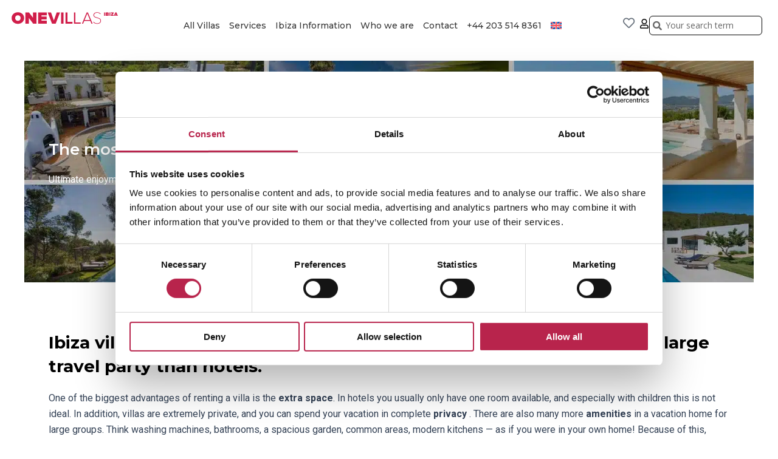

--- FILE ---
content_type: text/html; charset=UTF-8
request_url: https://www.onevillasibiza.co.uk/villa-holiday-home-for-large-groups-old/
body_size: 36961
content:
<!DOCTYPE html>
<html lang="en-US" prefix="og: http://ogp.me/ns#">
<head>
<meta charset="UTF-8">
<title>Villa Holiday Home For Large Groups OLD -</title>


<!-- SEO by Squirrly SEO 12.4.15 - https://plugin.squirrly.co/ -->

<meta name="robots" content="index,follow">
<meta name="googlebot" content="index,follow,max-snippet:-1,max-image-preview:large,max-video-preview:-1">
<meta name="bingbot" content="index,follow,max-snippet:-1,max-image-preview:large,max-video-preview:-1">

<meta name="description" content="The most beautiful villas in Ibiza for large groups Ultimate enjoyment in spacious vacation homes with lots of privacy in Ibiza. Ideal for large groups and families. Ibiza villas for large groups, and why vacation homes are better for a large travel party than hotels. One of the biggest advantages of renting a villa is" />
<link rel="canonical" href="https://www.onevillasibiza.co.uk/villa-holiday-home-for-large-groups-old/" />
<link rel="alternate" type="application/rss+xml" href="https://www.onevillasibiza.co.uk/sitemap.xml" />

<meta property="og:url" content="https://www.onevillasibiza.co.uk/villa-holiday-home-for-large-groups-old/" />
<meta property="og:title" content="Villa Holiday Home For Large Groups OLD -" />
<meta property="og:description" content="The most beautiful villas in Ibiza for large groups Ultimate enjoyment in spacious vacation homes with lots of privacy in Ibiza. Ideal for large groups and families. Ibiza villas for large groups, and" />
<meta property="og:type" content="website" />
<meta property="og:image" content="https://www.onevillasibiza.co.uk/wp-content/uploads/2023/08/villa-ibiza-grote-groepen-Uno.jpeg" />
<meta property="og:image:width" content="2000" />
<meta property="og:image:height" content="1351" />
<meta property="og:site_name" content="One Villas Ibiza" />
<meta property="og:locale" content="en_US" />

<meta property="twitter:url" content="https://www.onevillasibiza.co.uk/villa-holiday-home-for-large-groups-old/" />
<meta property="twitter:title" content="Villa Holiday Home For Large Groups OLD -" />
<meta property="twitter:description" content="The most beautiful villas in Ibiza for large groups Ultimate enjoyment in spacious vacation homes with lots of privacy in Ibiza. Ideal for large groups and families. Ibiza villas for large groups, and why vacation homes are better for a large travel party than hotels. One of the" />
<meta property="twitter:image" content="https://www.onevillasibiza.co.uk/wp-content/uploads/2023/08/villa-ibiza-grote-groepen-Uno.jpeg" />
<meta property="twitter:domain" content="One Villas Ibiza" />
<meta property="twitter:card" content="summary_large_image" />
<meta property="twitter:creator" content="@twitter" />
<meta property="twitter:site" content="@twitter" />
<script type="application/ld+json">{"@context":"https://schema.org","@graph":[{"@type":"WebSite","@id":"https://www.onevillasibiza.co.uk/villa-holiday-home-for-large-groups-old/#WebSite","url":"https://www.onevillasibiza.co.uk/villa-holiday-home-for-large-groups-old/","name":"Villa Holiday Home For Large Groups OLD -  -","headline":"Villa Holiday Home For Large Groups OLD -  -","description":"The most beautiful villas in Ibiza for large groups Ultimate enjoyment in spacious vacation homes with lots of privacy in Ibiza. Ideal for large groups and families. Ibiza villas for large groups, and why vacation homes are better for a large travel party than hotels. One of the biggest advantages of renting a villa is","mainEntityOfPage":{"@type":"WebPage","id":"https://www.onevillasibiza.co.uk/villa-holiday-home-for-large-groups-old/#WebPage","url":"https://www.onevillasibiza.co.uk/villa-holiday-home-for-large-groups-old/"},"datePublished":"2023-08-27T07:05:10+00:00","dateModified":"2023-12-20T14:43:31+00:00","potentialAction":{"@type":"SearchAction","target":"https://www.onevillasibiza.co.uk/?s={search_term_string}","query-input":"required name=search_term_string"},"image":{"@type":"ImageObject","@id":"https://www.onevillasibiza.co.uk/villa-holiday-home-for-large-groups-old/#17b079e7b7","url":"https://www.onevillasibiza.co.uk/wp-content/uploads/2023/08/villa-ibiza-grote-groepen-Uno.jpeg","width":2000,"height":1351},"author":{"@type":"Person","@id":"https://www.onevillasibiza.co.uk/author/tim/#b15d47e998","url":"https://www.onevillasibiza.co.uk/author/tim/","name":"tim"},"publisher":{"@type":"Organization","@id":"https://www.onevillasibiza.co.uk#organization"}}]}</script>
<!-- /SEO by Squirrly SEO - WordPress SEO Plugin -->




<meta name="viewport" content="width=device-width, initial-scale=1">
	 <link rel="profile" href="https://gmpg.org/xfn/11"> 
	 
<link rel="alternate" hreflang="en" href="https://www.onevillasibiza.co.uk/villa-holiday-home-for-large-groups-old/" />
<link rel="alternate" hreflang="de" href="https://www.onevillasibiza.de/villa-ferienhaus-fuer-grosse-gruppen-alt/" />
<link rel="alternate" hreflang="fr" href="https://www.onevillasibiza.fr/villa-holiday-home-for-large-groups-old/" />
<link rel="alternate" hreflang="it" href="https://www.onevillasibiza.it/villa-casa-vacanze-per-grandi-gruppi-vecchi/" />

            <script data-no-defer="1" data-ezscrex="false" data-cfasync="false" data-pagespeed-no-defer data-cookieconsent="ignore">
                var ctPublicFunctions = {"_ajax_nonce":"3036bbf9eb","_rest_nonce":"ec2f318b3a","_ajax_url":"\/wp-admin\/admin-ajax.php","_rest_url":"https:\/\/www.onevillasibiza.co.uk\/wp-json\/","data__cookies_type":"none","data__ajax_type":"rest","data__bot_detector_enabled":"1","data__frontend_data_log_enabled":1,"cookiePrefix":"","wprocket_detected":false,"host_url":"www.onevillasibiza.co.uk","text__ee_click_to_select":"Click to select the whole data","text__ee_original_email":"The complete one is","text__ee_got_it":"Got it","text__ee_blocked":"Blocked","text__ee_cannot_connect":"Cannot connect","text__ee_cannot_decode":"Can not decode email. Unknown reason","text__ee_email_decoder":"CleanTalk email decoder","text__ee_wait_for_decoding":"The magic is on the way!","text__ee_decoding_process":"Please wait a few seconds while we decode the contact data."}
            </script>
        
            <script data-no-defer="1" data-ezscrex="false" data-cfasync="false" data-pagespeed-no-defer data-cookieconsent="ignore">
                var ctPublic = {"_ajax_nonce":"3036bbf9eb","settings__forms__check_internal":"0","settings__forms__check_external":"0","settings__forms__force_protection":0,"settings__forms__search_test":"0","settings__forms__wc_add_to_cart":"0","settings__data__bot_detector_enabled":"1","settings__sfw__anti_crawler":0,"blog_home":"https:\/\/www.onevillasibiza.co.uk\/","pixel__setting":"3","pixel__enabled":true,"pixel__url":null,"data__email_check_before_post":"1","data__email_check_exist_post":"0","data__cookies_type":"none","data__key_is_ok":true,"data__visible_fields_required":true,"wl_brandname":"Anti-Spam by CleanTalk","wl_brandname_short":"CleanTalk","ct_checkjs_key":"282591d39e6e44f06e792bb255e315dff0524e6b65c7afe51aa39fed42df2548","emailEncoderPassKey":"453d2e72de576ef21a1f684b562bb183","bot_detector_forms_excluded":"W10=","advancedCacheExists":true,"varnishCacheExists":false,"wc_ajax_add_to_cart":false}
            </script>
        <link rel='dns-prefetch' href='//fd.cleantalk.org' />
<link rel='dns-prefetch' href='//cdn.jsdelivr.net' />
<link rel='dns-prefetch' href='//www.huishurenibiza.nl' />
<link rel="alternate" type="application/rss+xml" title="One Villas Ibiza &raquo; Feed" href="https://www.onevillasibiza.co.uk/feed/" />
<link rel="alternate" type="application/rss+xml" title="One Villas Ibiza &raquo; Comments Feed" href="https://www.onevillasibiza.co.uk/comments/feed/" />
<link rel="alternate" title="oEmbed (JSON)" type="application/json+oembed" href="https://www.onevillasibiza.co.uk/wp-json/oembed/1.0/embed?url=https%3A%2F%2Fwww.onevillasibiza.co.uk%2Fvilla-holiday-home-for-large-groups-old%2F" />
<link rel="alternate" title="oEmbed (XML)" type="text/xml+oembed" href="https://www.onevillasibiza.co.uk/wp-json/oembed/1.0/embed?url=https%3A%2F%2Fwww.onevillasibiza.co.uk%2Fvilla-holiday-home-for-large-groups-old%2F&#038;format=xml" />
<style id='wp-img-auto-sizes-contain-inline-css'>
img:is([sizes=auto i],[sizes^="auto," i]){contain-intrinsic-size:3000px 1500px}
/*# sourceURL=wp-img-auto-sizes-contain-inline-css */
</style>
<link rel='stylesheet' id='aca33b9c04-css' href='https://www.onevillasibiza.co.uk/wp-content/plugins/squirrly-seo/view/assets/css/frontend.min.css?ver=12.4.15' media='all' />
<link rel='stylesheet' id='astra-theme-css-css' href='https://www.onevillasibiza.co.uk/wp-content/themes/astra/assets/css/minified/main.min.css?ver=4.8.3' media='all' />
<link rel='stylesheet' id='astra-theme-dynamic-css' href='https://www.onevillasibiza.co.uk/wp-content/uploads/astra/astra-theme-dynamic-css-post-7918.css?ver=1768484978' media='all' />
<style id='wp-emoji-styles-inline-css'>

	img.wp-smiley, img.emoji {
		display: inline !important;
		border: none !important;
		box-shadow: none !important;
		height: 1em !important;
		width: 1em !important;
		margin: 0 0.07em !important;
		vertical-align: -0.1em !important;
		background: none !important;
		padding: 0 !important;
	}
/*# sourceURL=wp-emoji-styles-inline-css */
</style>
<link rel='stylesheet' id='cleantalk-public-css-css' href='https://www.onevillasibiza.co.uk/wp-content/plugins/cleantalk-spam-protect/css/cleantalk-public.min.css?ver=6.70.1_1766438787' media='all' />
<link rel='stylesheet' id='cleantalk-email-decoder-css-css' href='https://www.onevillasibiza.co.uk/wp-content/plugins/cleantalk-spam-protect/css/cleantalk-email-decoder.min.css?ver=6.70.1_1766438787' media='all' />
<link rel='stylesheet' id='dashicons-css' href='https://www.onevillasibiza.co.uk/wp-includes/css/dashicons.min.css?ver=6.9' media='all' />
<link rel='stylesheet' id='wpml-legacy-horizontal-list-0-css' href='https://www.onevillasibiza.co.uk/wp-content/plugins/sitepress-multilingual-cms/templates/language-switchers/legacy-list-horizontal/style.min.css?ver=1' media='all' />
<style id='wpml-legacy-horizontal-list-0-inline-css'>
.wpml-ls-statics-footer a, .wpml-ls-statics-footer .wpml-ls-sub-menu a, .wpml-ls-statics-footer .wpml-ls-sub-menu a:link, .wpml-ls-statics-footer li:not(.wpml-ls-current-language) .wpml-ls-link, .wpml-ls-statics-footer li:not(.wpml-ls-current-language) .wpml-ls-link:link {color:#444444;background-color:#ffffff;}.wpml-ls-statics-footer .wpml-ls-sub-menu a:hover,.wpml-ls-statics-footer .wpml-ls-sub-menu a:focus, .wpml-ls-statics-footer .wpml-ls-sub-menu a:link:hover, .wpml-ls-statics-footer .wpml-ls-sub-menu a:link:focus {color:#000000;background-color:#eeeeee;}.wpml-ls-statics-footer .wpml-ls-current-language > a {color:#444444;background-color:#ffffff;}.wpml-ls-statics-footer .wpml-ls-current-language:hover>a, .wpml-ls-statics-footer .wpml-ls-current-language>a:focus {color:#000000;background-color:#eeeeee;}
/*# sourceURL=wpml-legacy-horizontal-list-0-inline-css */
</style>
<link rel='stylesheet' id='wpml-menu-item-0-css' href='https://www.onevillasibiza.co.uk/wp-content/plugins/sitepress-multilingual-cms/templates/language-switchers/menu-item/style.min.css?ver=1' media='all' />
<link rel='stylesheet' id='grw-public-main-css-css' href='https://www.onevillasibiza.co.uk/wp-content/plugins/widget-google-reviews/assets/css/public-main.css?ver=6.9.2' media='all' />
<link rel='stylesheet' id='vanillajs-datepicker-css' href='https://cdn.jsdelivr.net/npm/vanillajs-datepicker@1.3.4/dist/css/datepicker.min.css?ver=1.3.4' media='' />
<link rel='stylesheet' id='astra-addon-css-css' href='https://www.onevillasibiza.co.uk/wp-content/uploads/astra-addon/astra-addon-6930167f4158d5-09272078.css?ver=4.11.4' media='all' />
<link rel='stylesheet' id='astra-addon-dynamic-css' href='https://www.onevillasibiza.co.uk/wp-content/uploads/astra-addon/astra-addon-dynamic-css-post-7918.css?ver=1768484978' media='all' />
<link rel='stylesheet' id='elementor-frontend-css' href='https://www.onevillasibiza.co.uk/wp-content/uploads/elementor/css/custom-frontend.min.css?ver=1764760176' media='all' />
<link rel='stylesheet' id='widget-image-css' href='https://www.onevillasibiza.co.uk/wp-content/plugins/elementor/assets/css/widget-image.min.css?ver=3.24.6' media='all' />
<link rel='stylesheet' id='widget-nav-menu-css' href='https://www.onevillasibiza.co.uk/wp-content/uploads/elementor/css/custom-pro-widget-nav-menu.min.css?ver=1764760176' media='all' />
<link rel='stylesheet' id='widget-theme-elements-css' href='https://www.onevillasibiza.co.uk/wp-content/plugins/elementor-pro/assets/css/widget-theme-elements.min.css?ver=3.24.4' media='all' />
<link rel='stylesheet' id='elementor-icons-shared-0-css' href='https://www.onevillasibiza.co.uk/wp-content/plugins/elementor/assets/lib/font-awesome/css/fontawesome.min.css?ver=5.15.3' media='all' />
<link rel='stylesheet' id='elementor-icons-fa-solid-css' href='https://www.onevillasibiza.co.uk/wp-content/plugins/elementor/assets/lib/font-awesome/css/solid.min.css?ver=5.15.3' media='all' />
<link rel='stylesheet' id='widget-spacer-css' href='https://www.onevillasibiza.co.uk/wp-content/plugins/elementor/assets/css/widget-spacer.min.css?ver=3.24.6' media='all' />
<link rel='stylesheet' id='widget-text-editor-css' href='https://www.onevillasibiza.co.uk/wp-content/plugins/elementor/assets/css/widget-text-editor.min.css?ver=3.24.6' media='all' />
<link rel='stylesheet' id='widget-divider-css' href='https://www.onevillasibiza.co.uk/wp-content/plugins/elementor/assets/css/widget-divider.min.css?ver=3.24.6' media='all' />
<link rel='stylesheet' id='widget-icon-list-css' href='https://www.onevillasibiza.co.uk/wp-content/uploads/elementor/css/custom-widget-icon-list.min.css?ver=1764760176' media='all' />
<link rel='stylesheet' id='widget-social-icons-css' href='https://www.onevillasibiza.co.uk/wp-content/plugins/elementor/assets/css/widget-social-icons.min.css?ver=3.24.6' media='all' />
<link rel='stylesheet' id='e-apple-webkit-css' href='https://www.onevillasibiza.co.uk/wp-content/uploads/elementor/css/custom-apple-webkit.min.css?ver=1764760176' media='all' />
<link rel='stylesheet' id='elementor-icons-css' href='https://www.onevillasibiza.co.uk/wp-content/plugins/elementor/assets/lib/eicons/css/elementor-icons.min.css?ver=5.31.0' media='all' />
<link rel='stylesheet' id='swiper-css' href='https://www.onevillasibiza.co.uk/wp-content/plugins/elementor/assets/lib/swiper/v8/css/swiper.min.css?ver=8.4.5' media='all' />
<link rel='stylesheet' id='e-swiper-css' href='https://www.onevillasibiza.co.uk/wp-content/plugins/elementor/assets/css/conditionals/e-swiper.min.css?ver=3.24.6' media='all' />
<link rel='stylesheet' id='elementor-post-4-css' href='https://www.onevillasibiza.co.uk/wp-content/uploads/elementor/css/post-4.css?ver=1764760176' media='all' />
<link rel='stylesheet' id='elementor-pro-css' href='https://www.onevillasibiza.co.uk/wp-content/uploads/elementor/css/custom-pro-frontend.min.css?ver=1764760176' media='all' />
<link rel='stylesheet' id='uael-frontend-css' href='https://www.onevillasibiza.co.uk/wp-content/plugins/ultimate-elementor/assets/min-css/uael-frontend.min.css?ver=1.40.2' media='all' />
<link rel='stylesheet' id='uael-teammember-social-icons-css' href='https://www.onevillasibiza.co.uk/wp-content/plugins/elementor/assets/css/widget-social-icons.min.css?ver=3.24.0' media='all' />
<link rel='stylesheet' id='uael-social-share-icons-brands-css' href='https://www.onevillasibiza.co.uk/wp-content/plugins/elementor/assets/lib/font-awesome/css/brands.css?ver=5.15.3' media='all' />
<link rel='stylesheet' id='uael-social-share-icons-fontawesome-css' href='https://www.onevillasibiza.co.uk/wp-content/plugins/elementor/assets/lib/font-awesome/css/fontawesome.css?ver=5.15.3' media='all' />
<link rel='stylesheet' id='uael-nav-menu-icons-css' href='https://www.onevillasibiza.co.uk/wp-content/plugins/elementor/assets/lib/font-awesome/css/solid.css?ver=5.15.3' media='all' />
<link rel='stylesheet' id='widget-heading-css' href='https://www.onevillasibiza.co.uk/wp-content/plugins/elementor/assets/css/widget-heading.min.css?ver=3.24.6' media='all' />
<link rel='stylesheet' id='elementor-post-7918-css' href='https://www.onevillasibiza.co.uk/wp-content/uploads/elementor/css/post-7918.css?ver=1764972347' media='all' />
<link rel='stylesheet' id='elementor-post-10295-css' href='https://www.onevillasibiza.co.uk/wp-content/uploads/elementor/css/post-10295.css?ver=1764760227' media='all' />
<link rel='stylesheet' id='fluentform-elementor-widget-css' href='https://www.onevillasibiza.co.uk/wp-content/plugins/fluentform/assets/css/fluent-forms-elementor-widget.css?ver=6.1.14' media='all' />
<link rel='stylesheet' id='elementor-post-10519-css' href='https://www.onevillasibiza.co.uk/wp-content/uploads/elementor/css/post-10519.css?ver=1764760181' media='all' />
<link rel='stylesheet' id='elementor-post-73646-css' href='https://www.onevillasibiza.co.uk/wp-content/uploads/elementor/css/post-73646.css?ver=1764760176' media='all' />
<link rel='stylesheet' id='elementor-post-10622-css' href='https://www.onevillasibiza.co.uk/wp-content/uploads/elementor/css/post-10622.css?ver=1764760227' media='all' />
<link rel='stylesheet' id='google-fonts-1-css' href='https://fonts.googleapis.com/css?family=Roboto+Slab%3A100%2C100italic%2C200%2C200italic%2C300%2C300italic%2C400%2C400italic%2C500%2C500italic%2C600%2C600italic%2C700%2C700italic%2C800%2C800italic%2C900%2C900italic%7CRoboto%3A100%2C100italic%2C200%2C200italic%2C300%2C300italic%2C400%2C400italic%2C500%2C500italic%2C600%2C600italic%2C700%2C700italic%2C800%2C800italic%2C900%2C900italic%7CMontserrat%3A100%2C100italic%2C200%2C200italic%2C300%2C300italic%2C400%2C400italic%2C500%2C500italic%2C600%2C600italic%2C700%2C700italic%2C800%2C800italic%2C900%2C900italic%7COpen+Sans%3A100%2C100italic%2C200%2C200italic%2C300%2C300italic%2C400%2C400italic%2C500%2C500italic%2C600%2C600italic%2C700%2C700italic%2C800%2C800italic%2C900%2C900italic&#038;display=swap&#038;ver=6.9' media='all' />
<link rel='stylesheet' id='elementor-icons-fa-regular-css' href='https://www.onevillasibiza.co.uk/wp-content/plugins/elementor/assets/lib/font-awesome/css/regular.min.css?ver=5.15.3' media='all' />
<link rel='stylesheet' id='elementor-icons-fa-brands-css' href='https://www.onevillasibiza.co.uk/wp-content/plugins/elementor/assets/lib/font-awesome/css/brands.min.css?ver=5.15.3' media='all' />
<link rel="preconnect" href="https://fonts.gstatic.com/" crossorigin><script src="https://www.onevillasibiza.co.uk/wp-includes/js/jquery/jquery.min.js?ver=3.7.1" id="jquery-core-js"></script>
<script src="https://www.onevillasibiza.co.uk/wp-includes/js/jquery/jquery-migrate.min.js?ver=3.4.1" id="jquery-migrate-js"></script>
<script id="wpml-cookie-js-extra">
var wpml_cookies = {"wp-wpml_current_language":{"value":"en","expires":1,"path":"/"}};
var wpml_cookies = {"wp-wpml_current_language":{"value":"en","expires":1,"path":"/"}};
//# sourceURL=wpml-cookie-js-extra
</script>
<script src="https://www.onevillasibiza.co.uk/wp-content/plugins/sitepress-multilingual-cms/res/js/cookies/language-cookie.js?ver=486900" id="wpml-cookie-js" defer data-wp-strategy="defer"></script>
<script src="https://www.onevillasibiza.co.uk/wp-content/plugins/cleantalk-spam-protect/js/apbct-public-bundle.min.js?ver=6.70.1_1766438787" id="apbct-public-bundle.min-js-js"></script>
<script src="https://fd.cleantalk.org/ct-bot-detector-wrapper.js?ver=6.70.1" id="ct_bot_detector-js" defer data-wp-strategy="defer"></script>
<script defer="defer" src="https://www.onevillasibiza.co.uk/wp-content/plugins/widget-google-reviews/assets/js/public-main.js?ver=6.9.2" id="grw-public-main-js-js"></script>
<script src="https://cdn.jsdelivr.net/npm/vanillajs-datepicker@1.3.4/dist/js/datepicker-full.min.js?ver=1.3.4" id="vanillajs-datepicker-js"></script>
<script src="https://cdn.jsdelivr.net/npm/vanillajs-datepicker@1.3.4/dist/js/locales/en.js?ver=1.3.4" id="vanillajs-datepicker-locale-js"></script>
<script src="https://www.onevillasibiza.co.uk/wp-content/themes/astra-hhi/assets/js/ibiza.js?ver=1769089870" id="ibiza-js-js"></script>
<script id="wpml-xdomain-data-js-extra">
var wpml_xdomain_data = {"css_selector":"wpml-ls-item","ajax_url":"https://www.onevillasibiza.co.uk/wp-admin/admin-ajax.php","current_lang":"en","_nonce":"2e56c2e8c8"};
//# sourceURL=wpml-xdomain-data-js-extra
</script>
<script src="https://www.onevillasibiza.co.uk/wp-content/plugins/sitepress-multilingual-cms/res/js/xdomain-data.js?ver=486900" id="wpml-xdomain-data-js" defer data-wp-strategy="defer"></script>
<link rel="https://api.w.org/" href="https://www.onevillasibiza.co.uk/wp-json/" /><link rel="alternate" title="JSON" type="application/json" href="https://www.onevillasibiza.co.uk/wp-json/wp/v2/pages/7918" /><link rel="EditURI" type="application/rsd+xml" title="RSD" href="https://www.onevillasibiza.co.uk/xmlrpc.php?rsd" />
<meta name="generator" content="WordPress 6.9" />
<link rel='shortlink' href='https://www.onevillasibiza.co.uk/?p=7918' />
<meta name="generator" content="WPML ver:4.8.6 stt:37,1,4,3,27;" />
<!-- HFCM by 99 Robots - Snippet # 12: GTM Cookieyes -->
<script>

    window.dataLayer = window.dataLayer || [];

    function gtag() {

        dataLayer.push(arguments);

    }

    gtag("consent", "default", {
        ad_storage: "granted",
        ad_user_data: "granted", 
        ad_personalization: "granted",
        analytics_storage: "granted",
        functionality_storage: "granted",
        personalization_storage: "granted",
        security_storage: "granted",
        wait_for_update: 2000,
    });


    gtag("set", "ads_data_redaction", true);
    gtag("set", "url_passthrough", true);

</script>


<!-- Google Tag Manager -->
<script>(function(w,d,s,l,i){w[l]=w[l]||[];w[l].push({'gtm.start':
new Date().getTime(),event:'gtm.js'});var f=d.getElementsByTagName(s)[0],
j=d.createElement(s),dl=l!='dataLayer'?'&l='+l:'';j.async=true;j.src=
'https://www.googletagmanager.com/gtm.js?id='+i+dl;f.parentNode.insertBefore(j,f);
})(window,document,'script','dataLayer','GTM-NQTRTP');</script>
<!-- End Google Tag Manager -->
<!-- /end HFCM by 99 Robots -->
<!-- HFCM by 99 Robots - Snippet # 17: Hubspot -->
<!-- Start of HubSpot Embed Code -->
  <script type="text/javascript" id="hs-script-loader" async defer src="//js-eu1.hs-scripts.com/145654363.js"></script>
<!-- End of HubSpot Embed Code -->
<!-- /end HFCM by 99 Robots -->
<!-- HFCM by 99 Robots - Snippet # 18: GSC NL - NEW -->
<meta name="google-site-verification" content="3X6BkK3K7InR6IlD1ftTCeGu8X9aZ97QzYEX3_yrDQI" />
<!-- /end HFCM by 99 Robots -->
<!-- sitelink-search-box Schema optimized by Schema Pro --><script type="application/ld+json">{"@context":"https:\/\/schema.org","@type":"WebSite","name":"One Villas Ibiza","url":"https:\/\/www.onevillasibiza.co.uk","potentialAction":[{"@type":"SearchAction","target":"https:\/\/www.onevillasibiza.co.uk\/?s={search_term_string}","query-input":"required name=search_term_string"}]}</script><!-- / sitelink-search-box Schema optimized by Schema Pro --><!-- breadcrumb Schema optimized by Schema Pro --><script type="application/ld+json">{"@context":"https:\/\/schema.org","@type":"BreadcrumbList","itemListElement":[{"@type":"ListItem","position":1,"item":{"@id":"https:\/\/www.onevillasibiza.co.uk\/","name":"Home"}},{"@type":"ListItem","position":2,"item":{"@id":"https:\/\/www.onevillasibiza.co.uk\/villa-holiday-home-for-large-groups-old\/","name":"Villa Holiday Home For Large Groups OLD"}}]}</script><!-- / breadcrumb Schema optimized by Schema Pro -->    <!--<style>
            .elementor-element-bc064f3,
            .elementor-element-793ab5e,
            .elementor-element-2e983a5,
            .elementor-element-16e0838,
            .elementor-element-2064a66,
            #elementor-popup-modal-42654 {
                display:none

            }

            @media (max-width: 767px) {
                body:not(#homepage) .nav__logo.onevillas {
                    background-image: url(https://app.onevillasibiza.it/assets/frontend/fonts/one-villas-ibiza.svg) !important;
                }
            }
        </style>-->
<meta name="generator" content="Elementor 3.24.6; features: additional_custom_breakpoints; settings: css_print_method-external, google_font-enabled, font_display-swap">
<!-- TrustBox script -->
<script type="text/javascript" src="//widget.trustpilot.com/bootstrap/v5/tp.widget.bootstrap.min.js" async></script>
<!-- End TrustBox script -->
			<style id="wpsp-style-frontend"></style>
			<link rel="icon" href="https://www.onevillasibiza.co.uk/wp-content/uploads/2023/10/cropped-android-icon-192x192-1-32x32.png" sizes="32x32" />
<link rel="icon" href="https://www.onevillasibiza.co.uk/wp-content/uploads/2023/10/cropped-android-icon-192x192-1-192x192.png" sizes="192x192" />
<link rel="apple-touch-icon" href="https://www.onevillasibiza.co.uk/wp-content/uploads/2023/10/cropped-android-icon-192x192-1-180x180.png" />
<meta name="msapplication-TileImage" content="https://www.onevillasibiza.co.uk/wp-content/uploads/2023/10/cropped-android-icon-192x192-1-270x270.png" />
		<style id="wp-custom-css">
			
		</style>
		<style id='global-styles-inline-css'>
:root{--wp--preset--aspect-ratio--square: 1;--wp--preset--aspect-ratio--4-3: 4/3;--wp--preset--aspect-ratio--3-4: 3/4;--wp--preset--aspect-ratio--3-2: 3/2;--wp--preset--aspect-ratio--2-3: 2/3;--wp--preset--aspect-ratio--16-9: 16/9;--wp--preset--aspect-ratio--9-16: 9/16;--wp--preset--color--black: #000000;--wp--preset--color--cyan-bluish-gray: #abb8c3;--wp--preset--color--white: #ffffff;--wp--preset--color--pale-pink: #f78da7;--wp--preset--color--vivid-red: #cf2e2e;--wp--preset--color--luminous-vivid-orange: #ff6900;--wp--preset--color--luminous-vivid-amber: #fcb900;--wp--preset--color--light-green-cyan: #7bdcb5;--wp--preset--color--vivid-green-cyan: #00d084;--wp--preset--color--pale-cyan-blue: #8ed1fc;--wp--preset--color--vivid-cyan-blue: #0693e3;--wp--preset--color--vivid-purple: #9b51e0;--wp--preset--color--ast-global-color-0: var(--ast-global-color-0);--wp--preset--color--ast-global-color-1: var(--ast-global-color-1);--wp--preset--color--ast-global-color-2: var(--ast-global-color-2);--wp--preset--color--ast-global-color-3: var(--ast-global-color-3);--wp--preset--color--ast-global-color-4: var(--ast-global-color-4);--wp--preset--color--ast-global-color-5: var(--ast-global-color-5);--wp--preset--color--ast-global-color-6: var(--ast-global-color-6);--wp--preset--color--ast-global-color-7: var(--ast-global-color-7);--wp--preset--color--ast-global-color-8: var(--ast-global-color-8);--wp--preset--gradient--vivid-cyan-blue-to-vivid-purple: linear-gradient(135deg,rgb(6,147,227) 0%,rgb(155,81,224) 100%);--wp--preset--gradient--light-green-cyan-to-vivid-green-cyan: linear-gradient(135deg,rgb(122,220,180) 0%,rgb(0,208,130) 100%);--wp--preset--gradient--luminous-vivid-amber-to-luminous-vivid-orange: linear-gradient(135deg,rgb(252,185,0) 0%,rgb(255,105,0) 100%);--wp--preset--gradient--luminous-vivid-orange-to-vivid-red: linear-gradient(135deg,rgb(255,105,0) 0%,rgb(207,46,46) 100%);--wp--preset--gradient--very-light-gray-to-cyan-bluish-gray: linear-gradient(135deg,rgb(238,238,238) 0%,rgb(169,184,195) 100%);--wp--preset--gradient--cool-to-warm-spectrum: linear-gradient(135deg,rgb(74,234,220) 0%,rgb(151,120,209) 20%,rgb(207,42,186) 40%,rgb(238,44,130) 60%,rgb(251,105,98) 80%,rgb(254,248,76) 100%);--wp--preset--gradient--blush-light-purple: linear-gradient(135deg,rgb(255,206,236) 0%,rgb(152,150,240) 100%);--wp--preset--gradient--blush-bordeaux: linear-gradient(135deg,rgb(254,205,165) 0%,rgb(254,45,45) 50%,rgb(107,0,62) 100%);--wp--preset--gradient--luminous-dusk: linear-gradient(135deg,rgb(255,203,112) 0%,rgb(199,81,192) 50%,rgb(65,88,208) 100%);--wp--preset--gradient--pale-ocean: linear-gradient(135deg,rgb(255,245,203) 0%,rgb(182,227,212) 50%,rgb(51,167,181) 100%);--wp--preset--gradient--electric-grass: linear-gradient(135deg,rgb(202,248,128) 0%,rgb(113,206,126) 100%);--wp--preset--gradient--midnight: linear-gradient(135deg,rgb(2,3,129) 0%,rgb(40,116,252) 100%);--wp--preset--font-size--small: 13px;--wp--preset--font-size--medium: 20px;--wp--preset--font-size--large: 36px;--wp--preset--font-size--x-large: 42px;--wp--preset--spacing--20: 0.44rem;--wp--preset--spacing--30: 0.67rem;--wp--preset--spacing--40: 1rem;--wp--preset--spacing--50: 1.5rem;--wp--preset--spacing--60: 2.25rem;--wp--preset--spacing--70: 3.38rem;--wp--preset--spacing--80: 5.06rem;--wp--preset--shadow--natural: 6px 6px 9px rgba(0, 0, 0, 0.2);--wp--preset--shadow--deep: 12px 12px 50px rgba(0, 0, 0, 0.4);--wp--preset--shadow--sharp: 6px 6px 0px rgba(0, 0, 0, 0.2);--wp--preset--shadow--outlined: 6px 6px 0px -3px rgb(255, 255, 255), 6px 6px rgb(0, 0, 0);--wp--preset--shadow--crisp: 6px 6px 0px rgb(0, 0, 0);}:root { --wp--style--global--content-size: var(--wp--custom--ast-content-width-size);--wp--style--global--wide-size: var(--wp--custom--ast-wide-width-size); }:where(body) { margin: 0; }.wp-site-blocks > .alignleft { float: left; margin-right: 2em; }.wp-site-blocks > .alignright { float: right; margin-left: 2em; }.wp-site-blocks > .aligncenter { justify-content: center; margin-left: auto; margin-right: auto; }:where(.wp-site-blocks) > * { margin-block-start: 24px; margin-block-end: 0; }:where(.wp-site-blocks) > :first-child { margin-block-start: 0; }:where(.wp-site-blocks) > :last-child { margin-block-end: 0; }:root { --wp--style--block-gap: 24px; }:root :where(.is-layout-flow) > :first-child{margin-block-start: 0;}:root :where(.is-layout-flow) > :last-child{margin-block-end: 0;}:root :where(.is-layout-flow) > *{margin-block-start: 24px;margin-block-end: 0;}:root :where(.is-layout-constrained) > :first-child{margin-block-start: 0;}:root :where(.is-layout-constrained) > :last-child{margin-block-end: 0;}:root :where(.is-layout-constrained) > *{margin-block-start: 24px;margin-block-end: 0;}:root :where(.is-layout-flex){gap: 24px;}:root :where(.is-layout-grid){gap: 24px;}.is-layout-flow > .alignleft{float: left;margin-inline-start: 0;margin-inline-end: 2em;}.is-layout-flow > .alignright{float: right;margin-inline-start: 2em;margin-inline-end: 0;}.is-layout-flow > .aligncenter{margin-left: auto !important;margin-right: auto !important;}.is-layout-constrained > .alignleft{float: left;margin-inline-start: 0;margin-inline-end: 2em;}.is-layout-constrained > .alignright{float: right;margin-inline-start: 2em;margin-inline-end: 0;}.is-layout-constrained > .aligncenter{margin-left: auto !important;margin-right: auto !important;}.is-layout-constrained > :where(:not(.alignleft):not(.alignright):not(.alignfull)){max-width: var(--wp--style--global--content-size);margin-left: auto !important;margin-right: auto !important;}.is-layout-constrained > .alignwide{max-width: var(--wp--style--global--wide-size);}body .is-layout-flex{display: flex;}.is-layout-flex{flex-wrap: wrap;align-items: center;}.is-layout-flex > :is(*, div){margin: 0;}body .is-layout-grid{display: grid;}.is-layout-grid > :is(*, div){margin: 0;}body{padding-top: 0px;padding-right: 0px;padding-bottom: 0px;padding-left: 0px;}a:where(:not(.wp-element-button)){text-decoration: none;}:root :where(.wp-element-button, .wp-block-button__link){background-color: #32373c;border-width: 0;color: #fff;font-family: inherit;font-size: inherit;font-style: inherit;font-weight: inherit;letter-spacing: inherit;line-height: inherit;padding-top: calc(0.667em + 2px);padding-right: calc(1.333em + 2px);padding-bottom: calc(0.667em + 2px);padding-left: calc(1.333em + 2px);text-decoration: none;text-transform: inherit;}.has-black-color{color: var(--wp--preset--color--black) !important;}.has-cyan-bluish-gray-color{color: var(--wp--preset--color--cyan-bluish-gray) !important;}.has-white-color{color: var(--wp--preset--color--white) !important;}.has-pale-pink-color{color: var(--wp--preset--color--pale-pink) !important;}.has-vivid-red-color{color: var(--wp--preset--color--vivid-red) !important;}.has-luminous-vivid-orange-color{color: var(--wp--preset--color--luminous-vivid-orange) !important;}.has-luminous-vivid-amber-color{color: var(--wp--preset--color--luminous-vivid-amber) !important;}.has-light-green-cyan-color{color: var(--wp--preset--color--light-green-cyan) !important;}.has-vivid-green-cyan-color{color: var(--wp--preset--color--vivid-green-cyan) !important;}.has-pale-cyan-blue-color{color: var(--wp--preset--color--pale-cyan-blue) !important;}.has-vivid-cyan-blue-color{color: var(--wp--preset--color--vivid-cyan-blue) !important;}.has-vivid-purple-color{color: var(--wp--preset--color--vivid-purple) !important;}.has-ast-global-color-0-color{color: var(--wp--preset--color--ast-global-color-0) !important;}.has-ast-global-color-1-color{color: var(--wp--preset--color--ast-global-color-1) !important;}.has-ast-global-color-2-color{color: var(--wp--preset--color--ast-global-color-2) !important;}.has-ast-global-color-3-color{color: var(--wp--preset--color--ast-global-color-3) !important;}.has-ast-global-color-4-color{color: var(--wp--preset--color--ast-global-color-4) !important;}.has-ast-global-color-5-color{color: var(--wp--preset--color--ast-global-color-5) !important;}.has-ast-global-color-6-color{color: var(--wp--preset--color--ast-global-color-6) !important;}.has-ast-global-color-7-color{color: var(--wp--preset--color--ast-global-color-7) !important;}.has-ast-global-color-8-color{color: var(--wp--preset--color--ast-global-color-8) !important;}.has-black-background-color{background-color: var(--wp--preset--color--black) !important;}.has-cyan-bluish-gray-background-color{background-color: var(--wp--preset--color--cyan-bluish-gray) !important;}.has-white-background-color{background-color: var(--wp--preset--color--white) !important;}.has-pale-pink-background-color{background-color: var(--wp--preset--color--pale-pink) !important;}.has-vivid-red-background-color{background-color: var(--wp--preset--color--vivid-red) !important;}.has-luminous-vivid-orange-background-color{background-color: var(--wp--preset--color--luminous-vivid-orange) !important;}.has-luminous-vivid-amber-background-color{background-color: var(--wp--preset--color--luminous-vivid-amber) !important;}.has-light-green-cyan-background-color{background-color: var(--wp--preset--color--light-green-cyan) !important;}.has-vivid-green-cyan-background-color{background-color: var(--wp--preset--color--vivid-green-cyan) !important;}.has-pale-cyan-blue-background-color{background-color: var(--wp--preset--color--pale-cyan-blue) !important;}.has-vivid-cyan-blue-background-color{background-color: var(--wp--preset--color--vivid-cyan-blue) !important;}.has-vivid-purple-background-color{background-color: var(--wp--preset--color--vivid-purple) !important;}.has-ast-global-color-0-background-color{background-color: var(--wp--preset--color--ast-global-color-0) !important;}.has-ast-global-color-1-background-color{background-color: var(--wp--preset--color--ast-global-color-1) !important;}.has-ast-global-color-2-background-color{background-color: var(--wp--preset--color--ast-global-color-2) !important;}.has-ast-global-color-3-background-color{background-color: var(--wp--preset--color--ast-global-color-3) !important;}.has-ast-global-color-4-background-color{background-color: var(--wp--preset--color--ast-global-color-4) !important;}.has-ast-global-color-5-background-color{background-color: var(--wp--preset--color--ast-global-color-5) !important;}.has-ast-global-color-6-background-color{background-color: var(--wp--preset--color--ast-global-color-6) !important;}.has-ast-global-color-7-background-color{background-color: var(--wp--preset--color--ast-global-color-7) !important;}.has-ast-global-color-8-background-color{background-color: var(--wp--preset--color--ast-global-color-8) !important;}.has-black-border-color{border-color: var(--wp--preset--color--black) !important;}.has-cyan-bluish-gray-border-color{border-color: var(--wp--preset--color--cyan-bluish-gray) !important;}.has-white-border-color{border-color: var(--wp--preset--color--white) !important;}.has-pale-pink-border-color{border-color: var(--wp--preset--color--pale-pink) !important;}.has-vivid-red-border-color{border-color: var(--wp--preset--color--vivid-red) !important;}.has-luminous-vivid-orange-border-color{border-color: var(--wp--preset--color--luminous-vivid-orange) !important;}.has-luminous-vivid-amber-border-color{border-color: var(--wp--preset--color--luminous-vivid-amber) !important;}.has-light-green-cyan-border-color{border-color: var(--wp--preset--color--light-green-cyan) !important;}.has-vivid-green-cyan-border-color{border-color: var(--wp--preset--color--vivid-green-cyan) !important;}.has-pale-cyan-blue-border-color{border-color: var(--wp--preset--color--pale-cyan-blue) !important;}.has-vivid-cyan-blue-border-color{border-color: var(--wp--preset--color--vivid-cyan-blue) !important;}.has-vivid-purple-border-color{border-color: var(--wp--preset--color--vivid-purple) !important;}.has-ast-global-color-0-border-color{border-color: var(--wp--preset--color--ast-global-color-0) !important;}.has-ast-global-color-1-border-color{border-color: var(--wp--preset--color--ast-global-color-1) !important;}.has-ast-global-color-2-border-color{border-color: var(--wp--preset--color--ast-global-color-2) !important;}.has-ast-global-color-3-border-color{border-color: var(--wp--preset--color--ast-global-color-3) !important;}.has-ast-global-color-4-border-color{border-color: var(--wp--preset--color--ast-global-color-4) !important;}.has-ast-global-color-5-border-color{border-color: var(--wp--preset--color--ast-global-color-5) !important;}.has-ast-global-color-6-border-color{border-color: var(--wp--preset--color--ast-global-color-6) !important;}.has-ast-global-color-7-border-color{border-color: var(--wp--preset--color--ast-global-color-7) !important;}.has-ast-global-color-8-border-color{border-color: var(--wp--preset--color--ast-global-color-8) !important;}.has-vivid-cyan-blue-to-vivid-purple-gradient-background{background: var(--wp--preset--gradient--vivid-cyan-blue-to-vivid-purple) !important;}.has-light-green-cyan-to-vivid-green-cyan-gradient-background{background: var(--wp--preset--gradient--light-green-cyan-to-vivid-green-cyan) !important;}.has-luminous-vivid-amber-to-luminous-vivid-orange-gradient-background{background: var(--wp--preset--gradient--luminous-vivid-amber-to-luminous-vivid-orange) !important;}.has-luminous-vivid-orange-to-vivid-red-gradient-background{background: var(--wp--preset--gradient--luminous-vivid-orange-to-vivid-red) !important;}.has-very-light-gray-to-cyan-bluish-gray-gradient-background{background: var(--wp--preset--gradient--very-light-gray-to-cyan-bluish-gray) !important;}.has-cool-to-warm-spectrum-gradient-background{background: var(--wp--preset--gradient--cool-to-warm-spectrum) !important;}.has-blush-light-purple-gradient-background{background: var(--wp--preset--gradient--blush-light-purple) !important;}.has-blush-bordeaux-gradient-background{background: var(--wp--preset--gradient--blush-bordeaux) !important;}.has-luminous-dusk-gradient-background{background: var(--wp--preset--gradient--luminous-dusk) !important;}.has-pale-ocean-gradient-background{background: var(--wp--preset--gradient--pale-ocean) !important;}.has-electric-grass-gradient-background{background: var(--wp--preset--gradient--electric-grass) !important;}.has-midnight-gradient-background{background: var(--wp--preset--gradient--midnight) !important;}.has-small-font-size{font-size: var(--wp--preset--font-size--small) !important;}.has-medium-font-size{font-size: var(--wp--preset--font-size--medium) !important;}.has-large-font-size{font-size: var(--wp--preset--font-size--large) !important;}.has-x-large-font-size{font-size: var(--wp--preset--font-size--x-large) !important;}
/*# sourceURL=global-styles-inline-css */
</style>
<link rel='stylesheet' id='widget-toggle-css' href='https://www.onevillasibiza.co.uk/wp-content/uploads/elementor/css/custom-widget-toggle.min.css?ver=1764760176' media='all' />
<link rel='stylesheet' id='fluent-form-styles-css' href='https://www.onevillasibiza.co.uk/wp-content/plugins/fluentform/assets/css/fluent-forms-public.css?ver=6.1.14' media='all' />
<link rel='stylesheet' id='fluentform-public-default-css' href='https://www.onevillasibiza.co.uk/wp-content/plugins/fluentform/assets/css/fluentform-public-default.css?ver=6.1.14' media='all' />
</head>

<body itemtype='https://schema.org/WebPage' itemscope='itemscope' class="wp-singular page-template-default page page-id-7918 wp-custom-logo wp-theme-astra wp-child-theme-astra-hhi wp-schema-pro-2.10.6 ast-desktop ast-plain-container ast-no-sidebar astra-4.8.3 group-blog ast-single-post ast-inherit-site-logo-transparent ast-hfb-header elementor-default elementor-kit-4 elementor-page elementor-page-7918 astra-addon-4.11.4">

<a
	class="skip-link screen-reader-text"
	href="#content"
	title="Skip to content">
		Skip to content</a>

<div
class="hfeed site" id="page">
			<div data-elementor-type="header" data-elementor-id="10295" class="elementor elementor-10295 elementor-15 elementor-location-header" data-elementor-post-type="elementor_library">
			<div class="elementor-element elementor-element-ec0c0c0 e-flex e-con-boxed e-con e-parent" data-id="ec0c0c0" data-element_type="container" data-settings="{&quot;background_background&quot;:&quot;classic&quot;,&quot;position&quot;:&quot;absolute&quot;}">
					<div class="e-con-inner">
		<div class="elementor-element elementor-element-703c665 e-con-full e-flex e-con e-child" data-id="703c665" data-element_type="container" data-settings="{&quot;background_background&quot;:&quot;classic&quot;}">
				<div class="elementor-element elementor-element-46eb286 logo-hhi elementor-widget elementor-widget-image" data-id="46eb286" data-element_type="widget" data-widget_type="image.default">
				<div class="elementor-widget-container">
														<a href="https://www.onevillasibiza.co.uk">
							<img src="https://www.onevillasibiza.co.uk/wp-content/uploads/elementor/thumbs/huis-huren-ibiza-nl-logo-rood-qenvqsv8oy8k4svv8o81at8gnlagqxdqj1snj1om2w.png" title="huis-huren-ibiza-nl-logo-rood" alt="huis huren ibiza nl logo" loading="lazy" />								</a>
													</div>
				</div>
				<div class="elementor-element elementor-element-e770cfb logo-ov elementor-widget elementor-widget-image" data-id="e770cfb" data-element_type="widget" data-widget_type="image.default">
				<div class="elementor-widget-container">
														<a href="https://www.onevillasibiza.co.uk">
							<img src="https://www.onevillasibiza.co.uk/wp-content/uploads/2023/08/onevillas.svg" title="onevillas" alt="" loading="lazy" />								</a>
													</div>
				</div>
				<div class="elementor-element elementor-element-4b29b8f elementor-nav-menu__align-center symblingsmmenu elementor-nav-menu--dropdown-mobile elementor-nav-menu__text-align-center elementor-widget-widescreen__width-inherit elementor-hidden-tablet elementor-hidden-mobile elementor-widget elementor-widget-nav-menu" data-id="4b29b8f" data-element_type="widget" data-settings="{&quot;submenu_icon&quot;:{&quot;value&quot;:&quot;&lt;i class=\&quot;fas fa-chevron-down\&quot;&gt;&lt;\/i&gt;&quot;,&quot;library&quot;:&quot;fa-solid&quot;},&quot;layout&quot;:&quot;horizontal&quot;}" data-widget_type="nav-menu.default">
				<div class="elementor-widget-container">
						<nav aria-label="Menu" class="elementor-nav-menu--main elementor-nav-menu__container elementor-nav-menu--layout-horizontal e--pointer-none">
				<ul id="menu-1-4b29b8f" class="elementor-nav-menu"><li class="menu-item menu-item-type-custom menu-item-object-custom menu-item-has-children menu-item-10747"><a aria-expanded="false" href="https://www.onevillasibiza.co.uk/villa-ibiza/" class="elementor-item menu-link">All Villas<span role="application" class="dropdown-menu-toggle ast-header-navigation-arrow" tabindex="0" aria-expanded="false" aria-label="Menu Toggle" ><span class="ast-icon icon-arrow"><svg class="ast-arrow-svg" xmlns="http://www.w3.org/2000/svg" xmlns:xlink="http://www.w3.org/1999/xlink" version="1.1" x="0px" y="0px" width="26px" height="16.043px" viewBox="57 35.171 26 16.043" enable-background="new 57 35.171 26 16.043" xml:space="preserve">
                <path d="M57.5,38.193l12.5,12.5l12.5-12.5l-2.5-2.5l-10,10l-10-10L57.5,38.193z"/>
                </svg></span></span></a>
<ul class="sub-menu elementor-nav-menu--dropdown">
	<li class="menu-item menu-item-type-custom menu-item-object-custom menu-item-74442"><a href="https://www.onevillasibiza.co.uk/villa-ibiza/" class="elementor-sub-item menu-link"><span class="ast-icon icon-arrow"><svg class="ast-arrow-svg" xmlns="http://www.w3.org/2000/svg" xmlns:xlink="http://www.w3.org/1999/xlink" version="1.1" x="0px" y="0px" width="26px" height="16.043px" viewBox="57 35.171 26 16.043" enable-background="new 57 35.171 26 16.043" xml:space="preserve">
                <path d="M57.5,38.193l12.5,12.5l12.5-12.5l-2.5-2.5l-10,10l-10-10L57.5,38.193z"/>
                </svg></span>All Villas</a></li>
	<li class="menu-item menu-item-type-post_type menu-item-object-page menu-item-has-children menu-item-74429"><a aria-expanded="false" href="https://www.onevillasibiza.co.uk/our-villas/location/" class="elementor-sub-item menu-link"><span class="ast-icon icon-arrow"><svg class="ast-arrow-svg" xmlns="http://www.w3.org/2000/svg" xmlns:xlink="http://www.w3.org/1999/xlink" version="1.1" x="0px" y="0px" width="26px" height="16.043px" viewBox="57 35.171 26 16.043" enable-background="new 57 35.171 26 16.043" xml:space="preserve">
                <path d="M57.5,38.193l12.5,12.5l12.5-12.5l-2.5-2.5l-10,10l-10-10L57.5,38.193z"/>
                </svg></span>By Location<span role="application" class="dropdown-menu-toggle ast-header-navigation-arrow" tabindex="0" aria-expanded="false" aria-label="Menu Toggle" ><span class="ast-icon icon-arrow"><svg class="ast-arrow-svg" xmlns="http://www.w3.org/2000/svg" xmlns:xlink="http://www.w3.org/1999/xlink" version="1.1" x="0px" y="0px" width="26px" height="16.043px" viewBox="57 35.171 26 16.043" enable-background="new 57 35.171 26 16.043" xml:space="preserve">
                <path d="M57.5,38.193l12.5,12.5l12.5-12.5l-2.5-2.5l-10,10l-10-10L57.5,38.193z"/>
                </svg></span></span></a>
	<ul class="sub-menu elementor-nav-menu--dropdown">
		<li class="menu-item menu-item-type-post_type menu-item-object-page menu-item-74427"><a href="https://www.onevillasibiza.co.uk/our-villas/location/ibiza-town/" class="elementor-sub-item menu-link"><span class="ast-icon icon-arrow"><svg class="ast-arrow-svg" xmlns="http://www.w3.org/2000/svg" xmlns:xlink="http://www.w3.org/1999/xlink" version="1.1" x="0px" y="0px" width="26px" height="16.043px" viewBox="57 35.171 26 16.043" enable-background="new 57 35.171 26 16.043" xml:space="preserve">
                <path d="M57.5,38.193l12.5,12.5l12.5-12.5l-2.5-2.5l-10,10l-10-10L57.5,38.193z"/>
                </svg></span>Ibiza Town</a></li>
		<li class="menu-item menu-item-type-post_type menu-item-object-page menu-item-74428"><a href="https://www.onevillasibiza.co.uk/our-villas/location/san-antonio/" class="elementor-sub-item menu-link"><span class="ast-icon icon-arrow"><svg class="ast-arrow-svg" xmlns="http://www.w3.org/2000/svg" xmlns:xlink="http://www.w3.org/1999/xlink" version="1.1" x="0px" y="0px" width="26px" height="16.043px" viewBox="57 35.171 26 16.043" enable-background="new 57 35.171 26 16.043" xml:space="preserve">
                <path d="M57.5,38.193l12.5,12.5l12.5-12.5l-2.5-2.5l-10,10l-10-10L57.5,38.193z"/>
                </svg></span>San Antonio</a></li>
		<li class="menu-item menu-item-type-post_type menu-item-object-page menu-item-74421"><a href="https://www.onevillasibiza.co.uk/our-villas/location/san-carlos/" class="elementor-sub-item menu-link"><span class="ast-icon icon-arrow"><svg class="ast-arrow-svg" xmlns="http://www.w3.org/2000/svg" xmlns:xlink="http://www.w3.org/1999/xlink" version="1.1" x="0px" y="0px" width="26px" height="16.043px" viewBox="57 35.171 26 16.043" enable-background="new 57 35.171 26 16.043" xml:space="preserve">
                <path d="M57.5,38.193l12.5,12.5l12.5-12.5l-2.5-2.5l-10,10l-10-10L57.5,38.193z"/>
                </svg></span>San Carlos</a></li>
		<li class="menu-item menu-item-type-post_type menu-item-object-page menu-item-74425"><a href="https://www.onevillasibiza.co.uk/our-villas/location/san-jose/" class="elementor-sub-item menu-link"><span class="ast-icon icon-arrow"><svg class="ast-arrow-svg" xmlns="http://www.w3.org/2000/svg" xmlns:xlink="http://www.w3.org/1999/xlink" version="1.1" x="0px" y="0px" width="26px" height="16.043px" viewBox="57 35.171 26 16.043" enable-background="new 57 35.171 26 16.043" xml:space="preserve">
                <path d="M57.5,38.193l12.5,12.5l12.5-12.5l-2.5-2.5l-10,10l-10-10L57.5,38.193z"/>
                </svg></span>San José</a></li>
		<li class="menu-item menu-item-type-post_type menu-item-object-page menu-item-74424"><a href="https://www.onevillasibiza.co.uk/our-villas/location/san-juan/" class="elementor-sub-item menu-link"><span class="ast-icon icon-arrow"><svg class="ast-arrow-svg" xmlns="http://www.w3.org/2000/svg" xmlns:xlink="http://www.w3.org/1999/xlink" version="1.1" x="0px" y="0px" width="26px" height="16.043px" viewBox="57 35.171 26 16.043" enable-background="new 57 35.171 26 16.043" xml:space="preserve">
                <path d="M57.5,38.193l12.5,12.5l12.5-12.5l-2.5-2.5l-10,10l-10-10L57.5,38.193z"/>
                </svg></span>San Juan</a></li>
		<li class="menu-item menu-item-type-post_type menu-item-object-page menu-item-74419"><a href="https://www.onevillasibiza.co.uk/our-villas/location/san-lorenzo/" class="elementor-sub-item menu-link"><span class="ast-icon icon-arrow"><svg class="ast-arrow-svg" xmlns="http://www.w3.org/2000/svg" xmlns:xlink="http://www.w3.org/1999/xlink" version="1.1" x="0px" y="0px" width="26px" height="16.043px" viewBox="57 35.171 26 16.043" enable-background="new 57 35.171 26 16.043" xml:space="preserve">
                <path d="M57.5,38.193l12.5,12.5l12.5-12.5l-2.5-2.5l-10,10l-10-10L57.5,38.193z"/>
                </svg></span>San Lorenzo</a></li>
		<li class="menu-item menu-item-type-post_type menu-item-object-page menu-item-74420"><a href="https://www.onevillasibiza.co.uk/our-villas/location/san-rafael/" class="elementor-sub-item menu-link"><span class="ast-icon icon-arrow"><svg class="ast-arrow-svg" xmlns="http://www.w3.org/2000/svg" xmlns:xlink="http://www.w3.org/1999/xlink" version="1.1" x="0px" y="0px" width="26px" height="16.043px" viewBox="57 35.171 26 16.043" enable-background="new 57 35.171 26 16.043" xml:space="preserve">
                <path d="M57.5,38.193l12.5,12.5l12.5-12.5l-2.5-2.5l-10,10l-10-10L57.5,38.193z"/>
                </svg></span>San Rafael</a></li>
		<li class="menu-item menu-item-type-post_type menu-item-object-page menu-item-74426"><a href="https://www.onevillasibiza.co.uk/our-villas/location/santa-eularia/" class="elementor-sub-item menu-link"><span class="ast-icon icon-arrow"><svg class="ast-arrow-svg" xmlns="http://www.w3.org/2000/svg" xmlns:xlink="http://www.w3.org/1999/xlink" version="1.1" x="0px" y="0px" width="26px" height="16.043px" viewBox="57 35.171 26 16.043" enable-background="new 57 35.171 26 16.043" xml:space="preserve">
                <path d="M57.5,38.193l12.5,12.5l12.5-12.5l-2.5-2.5l-10,10l-10-10L57.5,38.193z"/>
                </svg></span>Santa Eularia</a></li>
		<li class="menu-item menu-item-type-post_type menu-item-object-page menu-item-74423"><a href="https://www.onevillasibiza.co.uk/our-villas/location/santa-gertrudis/" class="elementor-sub-item menu-link"><span class="ast-icon icon-arrow"><svg class="ast-arrow-svg" xmlns="http://www.w3.org/2000/svg" xmlns:xlink="http://www.w3.org/1999/xlink" version="1.1" x="0px" y="0px" width="26px" height="16.043px" viewBox="57 35.171 26 16.043" enable-background="new 57 35.171 26 16.043" xml:space="preserve">
                <path d="M57.5,38.193l12.5,12.5l12.5-12.5l-2.5-2.5l-10,10l-10-10L57.5,38.193z"/>
                </svg></span>Santa Gertrudis</a></li>
		<li class="menu-item menu-item-type-post_type menu-item-object-page menu-item-74422"><a href="https://www.onevillasibiza.co.uk/our-villas/location/sea-beach/" class="elementor-sub-item menu-link"><span class="ast-icon icon-arrow"><svg class="ast-arrow-svg" xmlns="http://www.w3.org/2000/svg" xmlns:xlink="http://www.w3.org/1999/xlink" version="1.1" x="0px" y="0px" width="26px" height="16.043px" viewBox="57 35.171 26 16.043" enable-background="new 57 35.171 26 16.043" xml:space="preserve">
                <path d="M57.5,38.193l12.5,12.5l12.5-12.5l-2.5-2.5l-10,10l-10-10L57.5,38.193z"/>
                </svg></span>Close to sea and beach</a></li>
	</ul>
</li>
	<li class="menu-item menu-item-type-post_type menu-item-object-page menu-item-has-children menu-item-74438"><a aria-expanded="false" href="https://www.onevillasibiza.co.uk/our-villas/group-size/" class="elementor-sub-item menu-link"><span class="ast-icon icon-arrow"><svg class="ast-arrow-svg" xmlns="http://www.w3.org/2000/svg" xmlns:xlink="http://www.w3.org/1999/xlink" version="1.1" x="0px" y="0px" width="26px" height="16.043px" viewBox="57 35.171 26 16.043" enable-background="new 57 35.171 26 16.043" xml:space="preserve">
                <path d="M57.5,38.193l12.5,12.5l12.5-12.5l-2.5-2.5l-10,10l-10-10L57.5,38.193z"/>
                </svg></span>Per Group Size<span role="application" class="dropdown-menu-toggle ast-header-navigation-arrow" tabindex="0" aria-expanded="false" aria-label="Menu Toggle" ><span class="ast-icon icon-arrow"><svg class="ast-arrow-svg" xmlns="http://www.w3.org/2000/svg" xmlns:xlink="http://www.w3.org/1999/xlink" version="1.1" x="0px" y="0px" width="26px" height="16.043px" viewBox="57 35.171 26 16.043" enable-background="new 57 35.171 26 16.043" xml:space="preserve">
                <path d="M57.5,38.193l12.5,12.5l12.5-12.5l-2.5-2.5l-10,10l-10-10L57.5,38.193z"/>
                </svg></span></span></a>
	<ul class="sub-menu elementor-nav-menu--dropdown">
		<li class="menu-item menu-item-type-post_type menu-item-object-page menu-item-74432"><a href="https://www.onevillasibiza.co.uk/our-villas/group-size/4-person/" class="elementor-sub-item menu-link"><span class="ast-icon icon-arrow"><svg class="ast-arrow-svg" xmlns="http://www.w3.org/2000/svg" xmlns:xlink="http://www.w3.org/1999/xlink" version="1.1" x="0px" y="0px" width="26px" height="16.043px" viewBox="57 35.171 26 16.043" enable-background="new 57 35.171 26 16.043" xml:space="preserve">
                <path d="M57.5,38.193l12.5,12.5l12.5-12.5l-2.5-2.5l-10,10l-10-10L57.5,38.193z"/>
                </svg></span>4 person villas</a></li>
		<li class="menu-item menu-item-type-post_type menu-item-object-page menu-item-74433"><a href="https://www.onevillasibiza.co.uk/our-villas/group-size/6-person/" class="elementor-sub-item menu-link"><span class="ast-icon icon-arrow"><svg class="ast-arrow-svg" xmlns="http://www.w3.org/2000/svg" xmlns:xlink="http://www.w3.org/1999/xlink" version="1.1" x="0px" y="0px" width="26px" height="16.043px" viewBox="57 35.171 26 16.043" enable-background="new 57 35.171 26 16.043" xml:space="preserve">
                <path d="M57.5,38.193l12.5,12.5l12.5-12.5l-2.5-2.5l-10,10l-10-10L57.5,38.193z"/>
                </svg></span>6 person villas</a></li>
		<li class="menu-item menu-item-type-post_type menu-item-object-page menu-item-74434"><a href="https://www.onevillasibiza.co.uk/our-villas/group-size/8-person/" class="elementor-sub-item menu-link"><span class="ast-icon icon-arrow"><svg class="ast-arrow-svg" xmlns="http://www.w3.org/2000/svg" xmlns:xlink="http://www.w3.org/1999/xlink" version="1.1" x="0px" y="0px" width="26px" height="16.043px" viewBox="57 35.171 26 16.043" enable-background="new 57 35.171 26 16.043" xml:space="preserve">
                <path d="M57.5,38.193l12.5,12.5l12.5-12.5l-2.5-2.5l-10,10l-10-10L57.5,38.193z"/>
                </svg></span>8 person villas</a></li>
		<li class="menu-item menu-item-type-post_type menu-item-object-page menu-item-74439"><a href="https://www.onevillasibiza.co.uk/our-villas/group-size/10-person/" class="elementor-sub-item menu-link"><span class="ast-icon icon-arrow"><svg class="ast-arrow-svg" xmlns="http://www.w3.org/2000/svg" xmlns:xlink="http://www.w3.org/1999/xlink" version="1.1" x="0px" y="0px" width="26px" height="16.043px" viewBox="57 35.171 26 16.043" enable-background="new 57 35.171 26 16.043" xml:space="preserve">
                <path d="M57.5,38.193l12.5,12.5l12.5-12.5l-2.5-2.5l-10,10l-10-10L57.5,38.193z"/>
                </svg></span>10 person villas</a></li>
		<li class="menu-item menu-item-type-post_type menu-item-object-page menu-item-74431"><a href="https://www.onevillasibiza.co.uk/our-villas/group-size/12-person/" class="elementor-sub-item menu-link"><span class="ast-icon icon-arrow"><svg class="ast-arrow-svg" xmlns="http://www.w3.org/2000/svg" xmlns:xlink="http://www.w3.org/1999/xlink" version="1.1" x="0px" y="0px" width="26px" height="16.043px" viewBox="57 35.171 26 16.043" enable-background="new 57 35.171 26 16.043" xml:space="preserve">
                <path d="M57.5,38.193l12.5,12.5l12.5-12.5l-2.5-2.5l-10,10l-10-10L57.5,38.193z"/>
                </svg></span>12 person villas</a></li>
		<li class="menu-item menu-item-type-post_type menu-item-object-page menu-item-74435"><a href="https://www.onevillasibiza.co.uk/our-villas/group-size/large-groups/" class="elementor-sub-item menu-link"><span class="ast-icon icon-arrow"><svg class="ast-arrow-svg" xmlns="http://www.w3.org/2000/svg" xmlns:xlink="http://www.w3.org/1999/xlink" version="1.1" x="0px" y="0px" width="26px" height="16.043px" viewBox="57 35.171 26 16.043" enable-background="new 57 35.171 26 16.043" xml:space="preserve">
                <path d="M57.5,38.193l12.5,12.5l12.5-12.5l-2.5-2.5l-10,10l-10-10L57.5,38.193z"/>
                </svg></span>Villas for Large Groups</a></li>
	</ul>
</li>
	<li class="menu-item menu-item-type-custom menu-item-object-custom menu-item-has-children menu-item-74440"><a aria-expanded="false" class="elementor-sub-item menu-link"><span class="ast-icon icon-arrow"><svg class="ast-arrow-svg" xmlns="http://www.w3.org/2000/svg" xmlns:xlink="http://www.w3.org/1999/xlink" version="1.1" x="0px" y="0px" width="26px" height="16.043px" viewBox="57 35.171 26 16.043" enable-background="new 57 35.171 26 16.043" xml:space="preserve">
                <path d="M57.5,38.193l12.5,12.5l12.5-12.5l-2.5-2.5l-10,10l-10-10L57.5,38.193z"/>
                </svg></span>Per Type<span role="application" class="dropdown-menu-toggle ast-header-navigation-arrow" tabindex="0" aria-expanded="false" aria-label="Menu Toggle" ><span class="ast-icon icon-arrow"><svg class="ast-arrow-svg" xmlns="http://www.w3.org/2000/svg" xmlns:xlink="http://www.w3.org/1999/xlink" version="1.1" x="0px" y="0px" width="26px" height="16.043px" viewBox="57 35.171 26 16.043" enable-background="new 57 35.171 26 16.043" xml:space="preserve">
                <path d="M57.5,38.193l12.5,12.5l12.5-12.5l-2.5-2.5l-10,10l-10-10L57.5,38.193z"/>
                </svg></span></span></a>
	<ul class="sub-menu elementor-nav-menu--dropdown">
		<li class="menu-item menu-item-type-post_type menu-item-object-page menu-item-74620"><a href="https://www.onevillasibiza.co.uk/our-villas/family/" class="elementor-sub-item menu-link"><span class="ast-icon icon-arrow"><svg class="ast-arrow-svg" xmlns="http://www.w3.org/2000/svg" xmlns:xlink="http://www.w3.org/1999/xlink" version="1.1" x="0px" y="0px" width="26px" height="16.043px" viewBox="57 35.171 26 16.043" enable-background="new 57 35.171 26 16.043" xml:space="preserve">
                <path d="M57.5,38.193l12.5,12.5l12.5-12.5l-2.5-2.5l-10,10l-10-10L57.5,38.193z"/>
                </svg></span>Family Villas</a></li>
		<li class="menu-item menu-item-type-post_type menu-item-object-page menu-item-74444"><a href="https://www.onevillasibiza.co.uk/our-villas/long-term/" class="elementor-sub-item menu-link"><span class="ast-icon icon-arrow"><svg class="ast-arrow-svg" xmlns="http://www.w3.org/2000/svg" xmlns:xlink="http://www.w3.org/1999/xlink" version="1.1" x="0px" y="0px" width="26px" height="16.043px" viewBox="57 35.171 26 16.043" enable-background="new 57 35.171 26 16.043" xml:space="preserve">
                <path d="M57.5,38.193l12.5,12.5l12.5-12.5l-2.5-2.5l-10,10l-10-10L57.5,38.193z"/>
                </svg></span>Long-Term Rental</a></li>
		<li class="menu-item menu-item-type-post_type menu-item-object-page menu-item-73487"><a href="https://www.onevillasibiza.co.uk/our-villas/luxury/" class="elementor-sub-item menu-link"><span class="ast-icon icon-arrow"><svg class="ast-arrow-svg" xmlns="http://www.w3.org/2000/svg" xmlns:xlink="http://www.w3.org/1999/xlink" version="1.1" x="0px" y="0px" width="26px" height="16.043px" viewBox="57 35.171 26 16.043" enable-background="new 57 35.171 26 16.043" xml:space="preserve">
                <path d="M57.5,38.193l12.5,12.5l12.5-12.5l-2.5-2.5l-10,10l-10-10L57.5,38.193z"/>
                </svg></span>Luxury Villas</a></li>
		<li class="menu-item menu-item-type-post_type menu-item-object-page menu-item-74437"><a href="https://www.onevillasibiza.co.uk/our-villas/private-pool/" class="elementor-sub-item menu-link"><span class="ast-icon icon-arrow"><svg class="ast-arrow-svg" xmlns="http://www.w3.org/2000/svg" xmlns:xlink="http://www.w3.org/1999/xlink" version="1.1" x="0px" y="0px" width="26px" height="16.043px" viewBox="57 35.171 26 16.043" enable-background="new 57 35.171 26 16.043" xml:space="preserve">
                <path d="M57.5,38.193l12.5,12.5l12.5-12.5l-2.5-2.5l-10,10l-10-10L57.5,38.193z"/>
                </svg></span>With Private Pool</a></li>
	</ul>
</li>
	<li class="menu-item menu-item-type-post_type menu-item-object-page menu-item-73623"><a href="https://www.onevillasibiza.co.uk/our-villas/recommendations/" class="elementor-sub-item menu-link"><span class="ast-icon icon-arrow"><svg class="ast-arrow-svg" xmlns="http://www.w3.org/2000/svg" xmlns:xlink="http://www.w3.org/1999/xlink" version="1.1" x="0px" y="0px" width="26px" height="16.043px" viewBox="57 35.171 26 16.043" enable-background="new 57 35.171 26 16.043" xml:space="preserve">
                <path d="M57.5,38.193l12.5,12.5l12.5-12.5l-2.5-2.5l-10,10l-10-10L57.5,38.193z"/>
                </svg></span>Our Recommendations</a></li>
	<li class="menu-item menu-item-type-post_type menu-item-object-page menu-item-73486"><a href="https://www.onevillasibiza.co.uk/our-villas/deals/" class="elementor-sub-item menu-link"><span class="ast-icon icon-arrow"><svg class="ast-arrow-svg" xmlns="http://www.w3.org/2000/svg" xmlns:xlink="http://www.w3.org/1999/xlink" version="1.1" x="0px" y="0px" width="26px" height="16.043px" viewBox="57 35.171 26 16.043" enable-background="new 57 35.171 26 16.043" xml:space="preserve">
                <path d="M57.5,38.193l12.5,12.5l12.5-12.5l-2.5-2.5l-10,10l-10-10L57.5,38.193z"/>
                </svg></span>Villa Deals</a></li>
	<li class="menu-item menu-item-type-post_type menu-item-object-page menu-item-10753"><a href="https://www.onevillasibiza.co.uk/ibiza-information/agroturismo-ibiza/" class="elementor-sub-item menu-link"><span class="ast-icon icon-arrow"><svg class="ast-arrow-svg" xmlns="http://www.w3.org/2000/svg" xmlns:xlink="http://www.w3.org/1999/xlink" version="1.1" x="0px" y="0px" width="26px" height="16.043px" viewBox="57 35.171 26 16.043" enable-background="new 57 35.171 26 16.043" xml:space="preserve">
                <path d="M57.5,38.193l12.5,12.5l12.5-12.5l-2.5-2.5l-10,10l-10-10L57.5,38.193z"/>
                </svg></span>Agroturismos</a></li>
	<li class="menu-item menu-item-type-post_type menu-item-object-page menu-item-10754"><a href="https://www.onevillasibiza.co.uk/hotels-ibiza/" class="elementor-sub-item menu-link"><span class="ast-icon icon-arrow"><svg class="ast-arrow-svg" xmlns="http://www.w3.org/2000/svg" xmlns:xlink="http://www.w3.org/1999/xlink" version="1.1" x="0px" y="0px" width="26px" height="16.043px" viewBox="57 35.171 26 16.043" enable-background="new 57 35.171 26 16.043" xml:space="preserve">
                <path d="M57.5,38.193l12.5,12.5l12.5-12.5l-2.5-2.5l-10,10l-10-10L57.5,38.193z"/>
                </svg></span>Hotels</a></li>
</ul>
</li>
<li class="menu-item menu-item-type-post_type menu-item-object-page menu-item-has-children menu-item-10755"><a aria-expanded="false" href="https://www.onevillasibiza.co.uk/services/" class="elementor-item menu-link">Services<span role="application" class="dropdown-menu-toggle ast-header-navigation-arrow" tabindex="0" aria-expanded="false" aria-label="Menu Toggle" ><span class="ast-icon icon-arrow"><svg class="ast-arrow-svg" xmlns="http://www.w3.org/2000/svg" xmlns:xlink="http://www.w3.org/1999/xlink" version="1.1" x="0px" y="0px" width="26px" height="16.043px" viewBox="57 35.171 26 16.043" enable-background="new 57 35.171 26 16.043" xml:space="preserve">
                <path d="M57.5,38.193l12.5,12.5l12.5-12.5l-2.5-2.5l-10,10l-10-10L57.5,38.193z"/>
                </svg></span></span></a>
<ul class="sub-menu elementor-nav-menu--dropdown">
	<li class="menu-item menu-item-type-post_type menu-item-object-page menu-item-10756"><a href="https://www.onevillasibiza.co.uk/services/" class="elementor-sub-item menu-link"><span class="ast-icon icon-arrow"><svg class="ast-arrow-svg" xmlns="http://www.w3.org/2000/svg" xmlns:xlink="http://www.w3.org/1999/xlink" version="1.1" x="0px" y="0px" width="26px" height="16.043px" viewBox="57 35.171 26 16.043" enable-background="new 57 35.171 26 16.043" xml:space="preserve">
                <path d="M57.5,38.193l12.5,12.5l12.5-12.5l-2.5-2.5l-10,10l-10-10L57.5,38.193z"/>
                </svg></span>Services</a></li>
	<li class="menu-item menu-item-type-custom menu-item-object-custom menu-item-10757"><a href="https://www.onevillasibiza.co.uk/car-rental/" class="elementor-sub-item menu-link"><span class="ast-icon icon-arrow"><svg class="ast-arrow-svg" xmlns="http://www.w3.org/2000/svg" xmlns:xlink="http://www.w3.org/1999/xlink" version="1.1" x="0px" y="0px" width="26px" height="16.043px" viewBox="57 35.171 26 16.043" enable-background="new 57 35.171 26 16.043" xml:space="preserve">
                <path d="M57.5,38.193l12.5,12.5l12.5-12.5l-2.5-2.5l-10,10l-10-10L57.5,38.193z"/>
                </svg></span>Car Rental Ibiza</a></li>
	<li class="menu-item menu-item-type-post_type menu-item-object-page menu-item-10818"><a href="https://www.onevillasibiza.co.uk/services/boat-rental-ibiza/" class="elementor-sub-item menu-link"><span class="ast-icon icon-arrow"><svg class="ast-arrow-svg" xmlns="http://www.w3.org/2000/svg" xmlns:xlink="http://www.w3.org/1999/xlink" version="1.1" x="0px" y="0px" width="26px" height="16.043px" viewBox="57 35.171 26 16.043" enable-background="new 57 35.171 26 16.043" xml:space="preserve">
                <path d="M57.5,38.193l12.5,12.5l12.5-12.5l-2.5-2.5l-10,10l-10-10L57.5,38.193z"/>
                </svg></span>Boat Rental Ibiza</a></li>
	<li class="menu-item menu-item-type-post_type menu-item-object-page menu-item-10819"><a href="https://www.onevillasibiza.co.uk/services/cinema-to-home/" class="elementor-sub-item menu-link"><span class="ast-icon icon-arrow"><svg class="ast-arrow-svg" xmlns="http://www.w3.org/2000/svg" xmlns:xlink="http://www.w3.org/1999/xlink" version="1.1" x="0px" y="0px" width="26px" height="16.043px" viewBox="57 35.171 26 16.043" enable-background="new 57 35.171 26 16.043" xml:space="preserve">
                <path d="M57.5,38.193l12.5,12.5l12.5-12.5l-2.5-2.5l-10,10l-10-10L57.5,38.193z"/>
                </svg></span>Cinema At Home</a></li>
	<li class="menu-item menu-item-type-custom menu-item-object-custom menu-item-10820"><a href="/services/private-chef/" class="elementor-sub-item menu-link"><span class="ast-icon icon-arrow"><svg class="ast-arrow-svg" xmlns="http://www.w3.org/2000/svg" xmlns:xlink="http://www.w3.org/1999/xlink" version="1.1" x="0px" y="0px" width="26px" height="16.043px" viewBox="57 35.171 26 16.043" enable-background="new 57 35.171 26 16.043" xml:space="preserve">
                <path d="M57.5,38.193l12.5,12.5l12.5-12.5l-2.5-2.5l-10,10l-10-10L57.5,38.193z"/>
                </svg></span>Private Chef Ibiza</a></li>
</ul>
</li>
<li class="menu-item menu-item-type-post_type menu-item-object-page menu-item-has-children menu-item-10821"><a aria-expanded="false" href="https://www.onevillasibiza.co.uk/ibiza-information/" class="elementor-item menu-link">Ibiza Information<span role="application" class="dropdown-menu-toggle ast-header-navigation-arrow" tabindex="0" aria-expanded="false" aria-label="Menu Toggle" ><span class="ast-icon icon-arrow"><svg class="ast-arrow-svg" xmlns="http://www.w3.org/2000/svg" xmlns:xlink="http://www.w3.org/1999/xlink" version="1.1" x="0px" y="0px" width="26px" height="16.043px" viewBox="57 35.171 26 16.043" enable-background="new 57 35.171 26 16.043" xml:space="preserve">
                <path d="M57.5,38.193l12.5,12.5l12.5-12.5l-2.5-2.5l-10,10l-10-10L57.5,38.193z"/>
                </svg></span></span></a>
<ul class="sub-menu elementor-nav-menu--dropdown">
	<li class="menu-item menu-item-type-custom menu-item-object-custom menu-item-10822"><a href="/ibiza-information/beaches/" class="elementor-sub-item menu-link"><span class="ast-icon icon-arrow"><svg class="ast-arrow-svg" xmlns="http://www.w3.org/2000/svg" xmlns:xlink="http://www.w3.org/1999/xlink" version="1.1" x="0px" y="0px" width="26px" height="16.043px" viewBox="57 35.171 26 16.043" enable-background="new 57 35.171 26 16.043" xml:space="preserve">
                <path d="M57.5,38.193l12.5,12.5l12.5-12.5l-2.5-2.5l-10,10l-10-10L57.5,38.193z"/>
                </svg></span>Beaches</a></li>
	<li class="menu-item menu-item-type-post_type menu-item-object-page menu-item-31897"><a href="https://www.onevillasibiza.co.uk/ibiza-information/destinations/" class="elementor-sub-item menu-link"><span class="ast-icon icon-arrow"><svg class="ast-arrow-svg" xmlns="http://www.w3.org/2000/svg" xmlns:xlink="http://www.w3.org/1999/xlink" version="1.1" x="0px" y="0px" width="26px" height="16.043px" viewBox="57 35.171 26 16.043" enable-background="new 57 35.171 26 16.043" xml:space="preserve">
                <path d="M57.5,38.193l12.5,12.5l12.5-12.5l-2.5-2.5l-10,10l-10-10L57.5,38.193z"/>
                </svg></span>Areas</a></li>
	<li class="menu-item menu-item-type-custom menu-item-object-custom menu-item-10823"><a href="/ibiza-information/restaurants/" class="elementor-sub-item menu-link"><span class="ast-icon icon-arrow"><svg class="ast-arrow-svg" xmlns="http://www.w3.org/2000/svg" xmlns:xlink="http://www.w3.org/1999/xlink" version="1.1" x="0px" y="0px" width="26px" height="16.043px" viewBox="57 35.171 26 16.043" enable-background="new 57 35.171 26 16.043" xml:space="preserve">
                <path d="M57.5,38.193l12.5,12.5l12.5-12.5l-2.5-2.5l-10,10l-10-10L57.5,38.193z"/>
                </svg></span>Restaurants</a></li>
	<li class="menu-item menu-item-type-custom menu-item-object-custom menu-item-10825"><a href="/ibiza-information/beach-clubs/" class="elementor-sub-item menu-link"><span class="ast-icon icon-arrow"><svg class="ast-arrow-svg" xmlns="http://www.w3.org/2000/svg" xmlns:xlink="http://www.w3.org/1999/xlink" version="1.1" x="0px" y="0px" width="26px" height="16.043px" viewBox="57 35.171 26 16.043" enable-background="new 57 35.171 26 16.043" xml:space="preserve">
                <path d="M57.5,38.193l12.5,12.5l12.5-12.5l-2.5-2.5l-10,10l-10-10L57.5,38.193z"/>
                </svg></span>Beachclubs</a></li>
	<li class="menu-item menu-item-type-custom menu-item-object-custom menu-item-31898"><a href="/ibiza-information/clubs/" class="elementor-sub-item menu-link"><span class="ast-icon icon-arrow"><svg class="ast-arrow-svg" xmlns="http://www.w3.org/2000/svg" xmlns:xlink="http://www.w3.org/1999/xlink" version="1.1" x="0px" y="0px" width="26px" height="16.043px" viewBox="57 35.171 26 16.043" enable-background="new 57 35.171 26 16.043" xml:space="preserve">
                <path d="M57.5,38.193l12.5,12.5l12.5-12.5l-2.5-2.5l-10,10l-10-10L57.5,38.193z"/>
                </svg></span>Clubs</a></li>
	<li class="menu-item menu-item-type-custom menu-item-object-custom menu-item-10824"><a href="/ibiza-information/markets/" class="elementor-sub-item menu-link"><span class="ast-icon icon-arrow"><svg class="ast-arrow-svg" xmlns="http://www.w3.org/2000/svg" xmlns:xlink="http://www.w3.org/1999/xlink" version="1.1" x="0px" y="0px" width="26px" height="16.043px" viewBox="57 35.171 26 16.043" enable-background="new 57 35.171 26 16.043" xml:space="preserve">
                <path d="M57.5,38.193l12.5,12.5l12.5-12.5l-2.5-2.5l-10,10l-10-10L57.5,38.193z"/>
                </svg></span>Markets</a></li>
	<li class="menu-item menu-item-type-custom menu-item-object-custom menu-item-31899"><a href="/ibiza-supermarkets/" class="elementor-sub-item menu-link"><span class="ast-icon icon-arrow"><svg class="ast-arrow-svg" xmlns="http://www.w3.org/2000/svg" xmlns:xlink="http://www.w3.org/1999/xlink" version="1.1" x="0px" y="0px" width="26px" height="16.043px" viewBox="57 35.171 26 16.043" enable-background="new 57 35.171 26 16.043" xml:space="preserve">
                <path d="M57.5,38.193l12.5,12.5l12.5-12.5l-2.5-2.5l-10,10l-10-10L57.5,38.193z"/>
                </svg></span>Supermarkets</a></li>
	<li class="menu-item menu-item-type-post_type menu-item-object-page menu-item-10827"><a href="https://www.onevillasibiza.co.uk/weather-ibiza/" class="elementor-sub-item menu-link"><span class="ast-icon icon-arrow"><svg class="ast-arrow-svg" xmlns="http://www.w3.org/2000/svg" xmlns:xlink="http://www.w3.org/1999/xlink" version="1.1" x="0px" y="0px" width="26px" height="16.043px" viewBox="57 35.171 26 16.043" enable-background="new 57 35.171 26 16.043" xml:space="preserve">
                <path d="M57.5,38.193l12.5,12.5l12.5-12.5l-2.5-2.5l-10,10l-10-10L57.5,38.193z"/>
                </svg></span>Weather Ibiza</a></li>
</ul>
</li>
<li class="menu-item menu-item-type-post_type menu-item-object-page menu-item-has-children menu-item-10847"><a aria-expanded="false" href="https://www.onevillasibiza.co.uk/who-are-we/" class="elementor-item menu-link">Who we are<span role="application" class="dropdown-menu-toggle ast-header-navigation-arrow" tabindex="0" aria-expanded="false" aria-label="Menu Toggle" ><span class="ast-icon icon-arrow"><svg class="ast-arrow-svg" xmlns="http://www.w3.org/2000/svg" xmlns:xlink="http://www.w3.org/1999/xlink" version="1.1" x="0px" y="0px" width="26px" height="16.043px" viewBox="57 35.171 26 16.043" enable-background="new 57 35.171 26 16.043" xml:space="preserve">
                <path d="M57.5,38.193l12.5,12.5l12.5-12.5l-2.5-2.5l-10,10l-10-10L57.5,38.193z"/>
                </svg></span></span></a>
<ul class="sub-menu elementor-nav-menu--dropdown">
	<li class="menu-item menu-item-type-post_type menu-item-object-page menu-item-68968"><a href="https://www.onevillasibiza.co.uk/who-are-we/" class="elementor-sub-item menu-link"><span class="ast-icon icon-arrow"><svg class="ast-arrow-svg" xmlns="http://www.w3.org/2000/svg" xmlns:xlink="http://www.w3.org/1999/xlink" version="1.1" x="0px" y="0px" width="26px" height="16.043px" viewBox="57 35.171 26 16.043" enable-background="new 57 35.171 26 16.043" xml:space="preserve">
                <path d="M57.5,38.193l12.5,12.5l12.5-12.5l-2.5-2.5l-10,10l-10-10L57.5,38.193z"/>
                </svg></span>Who we are</a></li>
	<li class="menu-item menu-item-type-custom menu-item-object-custom menu-item-31900"><a href="/experiences" class="elementor-sub-item menu-link"><span class="ast-icon icon-arrow"><svg class="ast-arrow-svg" xmlns="http://www.w3.org/2000/svg" xmlns:xlink="http://www.w3.org/1999/xlink" version="1.1" x="0px" y="0px" width="26px" height="16.043px" viewBox="57 35.171 26 16.043" enable-background="new 57 35.171 26 16.043" xml:space="preserve">
                <path d="M57.5,38.193l12.5,12.5l12.5-12.5l-2.5-2.5l-10,10l-10-10L57.5,38.193z"/>
                </svg></span>Reviews</a></li>
</ul>
</li>
<li class="menu-item menu-item-type-custom menu-item-object-custom menu-item-has-children menu-item-10852"><a aria-expanded="false" href="#" class="elementor-item elementor-item-anchor menu-link">Contact<span role="application" class="dropdown-menu-toggle ast-header-navigation-arrow" tabindex="0" aria-expanded="false" aria-label="Menu Toggle" ><span class="ast-icon icon-arrow"><svg class="ast-arrow-svg" xmlns="http://www.w3.org/2000/svg" xmlns:xlink="http://www.w3.org/1999/xlink" version="1.1" x="0px" y="0px" width="26px" height="16.043px" viewBox="57 35.171 26 16.043" enable-background="new 57 35.171 26 16.043" xml:space="preserve">
                <path d="M57.5,38.193l12.5,12.5l12.5-12.5l-2.5-2.5l-10,10l-10-10L57.5,38.193z"/>
                </svg></span></span></a>
<ul class="sub-menu elementor-nav-menu--dropdown">
	<li class="menu-item menu-item-type-post_type menu-item-object-page menu-item-75014"><a href="https://www.onevillasibiza.co.uk/contact/" class="elementor-sub-item menu-link"><span class="ast-icon icon-arrow"><svg class="ast-arrow-svg" xmlns="http://www.w3.org/2000/svg" xmlns:xlink="http://www.w3.org/1999/xlink" version="1.1" x="0px" y="0px" width="26px" height="16.043px" viewBox="57 35.171 26 16.043" enable-background="new 57 35.171 26 16.043" xml:space="preserve">
                <path d="M57.5,38.193l12.5,12.5l12.5-12.5l-2.5-2.5l-10,10l-10-10L57.5,38.193z"/>
                </svg></span>Contact</a></li>
	<li class="menu-item menu-item-type-custom menu-item-object-custom menu-item-10853"><a href="https://www.onevillasibiza.co.uk/quote-open-request/" class="elementor-sub-item menu-link"><span class="ast-icon icon-arrow"><svg class="ast-arrow-svg" xmlns="http://www.w3.org/2000/svg" xmlns:xlink="http://www.w3.org/1999/xlink" version="1.1" x="0px" y="0px" width="26px" height="16.043px" viewBox="57 35.171 26 16.043" enable-background="new 57 35.171 26 16.043" xml:space="preserve">
                <path d="M57.5,38.193l12.5,12.5l12.5-12.5l-2.5-2.5l-10,10l-10-10L57.5,38.193z"/>
                </svg></span>Request Quotation</a></li>
</ul>
</li>
<li class="menu-item menu-item-type-custom menu-item-object-custom menu-item-71434"><a href="tel:+442035148361" class="elementor-item menu-link">+44 203 514 8361</a></li>
<li class="menu-item wpml-ls-slot-10 wpml-ls-item wpml-ls-item-en wpml-ls-current-language wpml-ls-menu-item wpml-ls-first-item menu-item-type-wpml_ls_menu_item menu-item-object-wpml_ls_menu_item menu-item-has-children menu-item-wpml-ls-10-en"><a aria-expanded="false" href="https://www.onevillasibiza.co.uk/villa-holiday-home-for-large-groups-old/" role="menuitem" class="elementor-item menu-link"><img
            class="wpml-ls-flag"
            src="https://www.onevillasibiza.co.uk/wp-content/plugins/sitepress-multilingual-cms/res/flags/en.svg"
            alt="English"
            
            
    /><span role="application" class="dropdown-menu-toggle ast-header-navigation-arrow" tabindex="0" aria-expanded="false" aria-label="Menu Toggle" ><span class="ast-icon icon-arrow"><svg class="ast-arrow-svg" xmlns="http://www.w3.org/2000/svg" xmlns:xlink="http://www.w3.org/1999/xlink" version="1.1" x="0px" y="0px" width="26px" height="16.043px" viewBox="57 35.171 26 16.043" enable-background="new 57 35.171 26 16.043" xml:space="preserve">
                <path d="M57.5,38.193l12.5,12.5l12.5-12.5l-2.5-2.5l-10,10l-10-10L57.5,38.193z"/>
                </svg></span></span></a>
<ul class="sub-menu elementor-nav-menu--dropdown">
	<li class="menu-item wpml-ls-slot-10 wpml-ls-item wpml-ls-item-de wpml-ls-menu-item menu-item-type-wpml_ls_menu_item menu-item-object-wpml_ls_menu_item menu-item-wpml-ls-10-de"><a target="_blank"  href="https://www.onevillasibiza.de/villa-ferienhaus-fuer-grosse-gruppen-alt/" title="Switch to German" aria-label="Switch to German" role="menuitem" class="elementor-sub-item menu-link"><span class="ast-icon icon-arrow"><svg class="ast-arrow-svg" xmlns="http://www.w3.org/2000/svg" xmlns:xlink="http://www.w3.org/1999/xlink" version="1.1" x="0px" y="0px" width="26px" height="16.043px" viewBox="57 35.171 26 16.043" enable-background="new 57 35.171 26 16.043" xml:space="preserve">
                <path d="M57.5,38.193l12.5,12.5l12.5-12.5l-2.5-2.5l-10,10l-10-10L57.5,38.193z"/>
                </svg></span><img
            class="wpml-ls-flag"
            src="https://www.onevillasibiza.co.uk/wp-content/plugins/sitepress-multilingual-cms/res/flags/de.svg"
            alt="German"
            
            
    /></a></li>
	<li class="menu-item wpml-ls-slot-10 wpml-ls-item wpml-ls-item-fr wpml-ls-menu-item menu-item-type-wpml_ls_menu_item menu-item-object-wpml_ls_menu_item menu-item-wpml-ls-10-fr"><a target="_blank"  href="https://www.onevillasibiza.fr/villa-holiday-home-for-large-groups-old/" title="Switch to French" aria-label="Switch to French" role="menuitem" class="elementor-sub-item menu-link"><span class="ast-icon icon-arrow"><svg class="ast-arrow-svg" xmlns="http://www.w3.org/2000/svg" xmlns:xlink="http://www.w3.org/1999/xlink" version="1.1" x="0px" y="0px" width="26px" height="16.043px" viewBox="57 35.171 26 16.043" enable-background="new 57 35.171 26 16.043" xml:space="preserve">
                <path d="M57.5,38.193l12.5,12.5l12.5-12.5l-2.5-2.5l-10,10l-10-10L57.5,38.193z"/>
                </svg></span><img
            class="wpml-ls-flag"
            src="https://www.onevillasibiza.co.uk/wp-content/plugins/sitepress-multilingual-cms/res/flags/fr.svg"
            alt="French"
            
            
    /></a></li>
	<li class="menu-item wpml-ls-slot-10 wpml-ls-item wpml-ls-item-it wpml-ls-menu-item wpml-ls-last-item menu-item-type-wpml_ls_menu_item menu-item-object-wpml_ls_menu_item menu-item-wpml-ls-10-it"><a target="_blank"  href="https://www.onevillasibiza.it/villa-casa-vacanze-per-grandi-gruppi-vecchi/" title="Switch to Italian" aria-label="Switch to Italian" role="menuitem" class="elementor-sub-item menu-link"><span class="ast-icon icon-arrow"><svg class="ast-arrow-svg" xmlns="http://www.w3.org/2000/svg" xmlns:xlink="http://www.w3.org/1999/xlink" version="1.1" x="0px" y="0px" width="26px" height="16.043px" viewBox="57 35.171 26 16.043" enable-background="new 57 35.171 26 16.043" xml:space="preserve">
                <path d="M57.5,38.193l12.5,12.5l12.5-12.5l-2.5-2.5l-10,10l-10-10L57.5,38.193z"/>
                </svg></span><img
            class="wpml-ls-flag"
            src="https://www.onevillasibiza.co.uk/wp-content/plugins/sitepress-multilingual-cms/res/flags/it.svg"
            alt="Italian"
            
            
    /></a></li>
</ul>
</li>
</ul>			</nav>
						<nav class="elementor-nav-menu--dropdown elementor-nav-menu__container" aria-hidden="true">
				<ul id="menu-2-4b29b8f" class="elementor-nav-menu"><li class="menu-item menu-item-type-custom menu-item-object-custom menu-item-has-children menu-item-10747"><a aria-expanded="false" href="https://www.onevillasibiza.co.uk/villa-ibiza/" class="elementor-item menu-link" tabindex="-1">All Villas<span role="application" class="dropdown-menu-toggle ast-header-navigation-arrow" tabindex="0" aria-expanded="false" aria-label="Menu Toggle" ><span class="ast-icon icon-arrow"><svg class="ast-arrow-svg" xmlns="http://www.w3.org/2000/svg" xmlns:xlink="http://www.w3.org/1999/xlink" version="1.1" x="0px" y="0px" width="26px" height="16.043px" viewBox="57 35.171 26 16.043" enable-background="new 57 35.171 26 16.043" xml:space="preserve">
                <path d="M57.5,38.193l12.5,12.5l12.5-12.5l-2.5-2.5l-10,10l-10-10L57.5,38.193z"/>
                </svg></span></span></a>
<ul class="sub-menu elementor-nav-menu--dropdown">
	<li class="menu-item menu-item-type-custom menu-item-object-custom menu-item-74442"><a href="https://www.onevillasibiza.co.uk/villa-ibiza/" class="elementor-sub-item menu-link" tabindex="-1"><span class="ast-icon icon-arrow"><svg class="ast-arrow-svg" xmlns="http://www.w3.org/2000/svg" xmlns:xlink="http://www.w3.org/1999/xlink" version="1.1" x="0px" y="0px" width="26px" height="16.043px" viewBox="57 35.171 26 16.043" enable-background="new 57 35.171 26 16.043" xml:space="preserve">
                <path d="M57.5,38.193l12.5,12.5l12.5-12.5l-2.5-2.5l-10,10l-10-10L57.5,38.193z"/>
                </svg></span>All Villas</a></li>
	<li class="menu-item menu-item-type-post_type menu-item-object-page menu-item-has-children menu-item-74429"><a aria-expanded="false" href="https://www.onevillasibiza.co.uk/our-villas/location/" class="elementor-sub-item menu-link" tabindex="-1"><span class="ast-icon icon-arrow"><svg class="ast-arrow-svg" xmlns="http://www.w3.org/2000/svg" xmlns:xlink="http://www.w3.org/1999/xlink" version="1.1" x="0px" y="0px" width="26px" height="16.043px" viewBox="57 35.171 26 16.043" enable-background="new 57 35.171 26 16.043" xml:space="preserve">
                <path d="M57.5,38.193l12.5,12.5l12.5-12.5l-2.5-2.5l-10,10l-10-10L57.5,38.193z"/>
                </svg></span>By Location<span role="application" class="dropdown-menu-toggle ast-header-navigation-arrow" tabindex="0" aria-expanded="false" aria-label="Menu Toggle" ><span class="ast-icon icon-arrow"><svg class="ast-arrow-svg" xmlns="http://www.w3.org/2000/svg" xmlns:xlink="http://www.w3.org/1999/xlink" version="1.1" x="0px" y="0px" width="26px" height="16.043px" viewBox="57 35.171 26 16.043" enable-background="new 57 35.171 26 16.043" xml:space="preserve">
                <path d="M57.5,38.193l12.5,12.5l12.5-12.5l-2.5-2.5l-10,10l-10-10L57.5,38.193z"/>
                </svg></span></span></a>
	<ul class="sub-menu elementor-nav-menu--dropdown">
		<li class="menu-item menu-item-type-post_type menu-item-object-page menu-item-74427"><a href="https://www.onevillasibiza.co.uk/our-villas/location/ibiza-town/" class="elementor-sub-item menu-link" tabindex="-1"><span class="ast-icon icon-arrow"><svg class="ast-arrow-svg" xmlns="http://www.w3.org/2000/svg" xmlns:xlink="http://www.w3.org/1999/xlink" version="1.1" x="0px" y="0px" width="26px" height="16.043px" viewBox="57 35.171 26 16.043" enable-background="new 57 35.171 26 16.043" xml:space="preserve">
                <path d="M57.5,38.193l12.5,12.5l12.5-12.5l-2.5-2.5l-10,10l-10-10L57.5,38.193z"/>
                </svg></span>Ibiza Town</a></li>
		<li class="menu-item menu-item-type-post_type menu-item-object-page menu-item-74428"><a href="https://www.onevillasibiza.co.uk/our-villas/location/san-antonio/" class="elementor-sub-item menu-link" tabindex="-1"><span class="ast-icon icon-arrow"><svg class="ast-arrow-svg" xmlns="http://www.w3.org/2000/svg" xmlns:xlink="http://www.w3.org/1999/xlink" version="1.1" x="0px" y="0px" width="26px" height="16.043px" viewBox="57 35.171 26 16.043" enable-background="new 57 35.171 26 16.043" xml:space="preserve">
                <path d="M57.5,38.193l12.5,12.5l12.5-12.5l-2.5-2.5l-10,10l-10-10L57.5,38.193z"/>
                </svg></span>San Antonio</a></li>
		<li class="menu-item menu-item-type-post_type menu-item-object-page menu-item-74421"><a href="https://www.onevillasibiza.co.uk/our-villas/location/san-carlos/" class="elementor-sub-item menu-link" tabindex="-1"><span class="ast-icon icon-arrow"><svg class="ast-arrow-svg" xmlns="http://www.w3.org/2000/svg" xmlns:xlink="http://www.w3.org/1999/xlink" version="1.1" x="0px" y="0px" width="26px" height="16.043px" viewBox="57 35.171 26 16.043" enable-background="new 57 35.171 26 16.043" xml:space="preserve">
                <path d="M57.5,38.193l12.5,12.5l12.5-12.5l-2.5-2.5l-10,10l-10-10L57.5,38.193z"/>
                </svg></span>San Carlos</a></li>
		<li class="menu-item menu-item-type-post_type menu-item-object-page menu-item-74425"><a href="https://www.onevillasibiza.co.uk/our-villas/location/san-jose/" class="elementor-sub-item menu-link" tabindex="-1"><span class="ast-icon icon-arrow"><svg class="ast-arrow-svg" xmlns="http://www.w3.org/2000/svg" xmlns:xlink="http://www.w3.org/1999/xlink" version="1.1" x="0px" y="0px" width="26px" height="16.043px" viewBox="57 35.171 26 16.043" enable-background="new 57 35.171 26 16.043" xml:space="preserve">
                <path d="M57.5,38.193l12.5,12.5l12.5-12.5l-2.5-2.5l-10,10l-10-10L57.5,38.193z"/>
                </svg></span>San José</a></li>
		<li class="menu-item menu-item-type-post_type menu-item-object-page menu-item-74424"><a href="https://www.onevillasibiza.co.uk/our-villas/location/san-juan/" class="elementor-sub-item menu-link" tabindex="-1"><span class="ast-icon icon-arrow"><svg class="ast-arrow-svg" xmlns="http://www.w3.org/2000/svg" xmlns:xlink="http://www.w3.org/1999/xlink" version="1.1" x="0px" y="0px" width="26px" height="16.043px" viewBox="57 35.171 26 16.043" enable-background="new 57 35.171 26 16.043" xml:space="preserve">
                <path d="M57.5,38.193l12.5,12.5l12.5-12.5l-2.5-2.5l-10,10l-10-10L57.5,38.193z"/>
                </svg></span>San Juan</a></li>
		<li class="menu-item menu-item-type-post_type menu-item-object-page menu-item-74419"><a href="https://www.onevillasibiza.co.uk/our-villas/location/san-lorenzo/" class="elementor-sub-item menu-link" tabindex="-1"><span class="ast-icon icon-arrow"><svg class="ast-arrow-svg" xmlns="http://www.w3.org/2000/svg" xmlns:xlink="http://www.w3.org/1999/xlink" version="1.1" x="0px" y="0px" width="26px" height="16.043px" viewBox="57 35.171 26 16.043" enable-background="new 57 35.171 26 16.043" xml:space="preserve">
                <path d="M57.5,38.193l12.5,12.5l12.5-12.5l-2.5-2.5l-10,10l-10-10L57.5,38.193z"/>
                </svg></span>San Lorenzo</a></li>
		<li class="menu-item menu-item-type-post_type menu-item-object-page menu-item-74420"><a href="https://www.onevillasibiza.co.uk/our-villas/location/san-rafael/" class="elementor-sub-item menu-link" tabindex="-1"><span class="ast-icon icon-arrow"><svg class="ast-arrow-svg" xmlns="http://www.w3.org/2000/svg" xmlns:xlink="http://www.w3.org/1999/xlink" version="1.1" x="0px" y="0px" width="26px" height="16.043px" viewBox="57 35.171 26 16.043" enable-background="new 57 35.171 26 16.043" xml:space="preserve">
                <path d="M57.5,38.193l12.5,12.5l12.5-12.5l-2.5-2.5l-10,10l-10-10L57.5,38.193z"/>
                </svg></span>San Rafael</a></li>
		<li class="menu-item menu-item-type-post_type menu-item-object-page menu-item-74426"><a href="https://www.onevillasibiza.co.uk/our-villas/location/santa-eularia/" class="elementor-sub-item menu-link" tabindex="-1"><span class="ast-icon icon-arrow"><svg class="ast-arrow-svg" xmlns="http://www.w3.org/2000/svg" xmlns:xlink="http://www.w3.org/1999/xlink" version="1.1" x="0px" y="0px" width="26px" height="16.043px" viewBox="57 35.171 26 16.043" enable-background="new 57 35.171 26 16.043" xml:space="preserve">
                <path d="M57.5,38.193l12.5,12.5l12.5-12.5l-2.5-2.5l-10,10l-10-10L57.5,38.193z"/>
                </svg></span>Santa Eularia</a></li>
		<li class="menu-item menu-item-type-post_type menu-item-object-page menu-item-74423"><a href="https://www.onevillasibiza.co.uk/our-villas/location/santa-gertrudis/" class="elementor-sub-item menu-link" tabindex="-1"><span class="ast-icon icon-arrow"><svg class="ast-arrow-svg" xmlns="http://www.w3.org/2000/svg" xmlns:xlink="http://www.w3.org/1999/xlink" version="1.1" x="0px" y="0px" width="26px" height="16.043px" viewBox="57 35.171 26 16.043" enable-background="new 57 35.171 26 16.043" xml:space="preserve">
                <path d="M57.5,38.193l12.5,12.5l12.5-12.5l-2.5-2.5l-10,10l-10-10L57.5,38.193z"/>
                </svg></span>Santa Gertrudis</a></li>
		<li class="menu-item menu-item-type-post_type menu-item-object-page menu-item-74422"><a href="https://www.onevillasibiza.co.uk/our-villas/location/sea-beach/" class="elementor-sub-item menu-link" tabindex="-1"><span class="ast-icon icon-arrow"><svg class="ast-arrow-svg" xmlns="http://www.w3.org/2000/svg" xmlns:xlink="http://www.w3.org/1999/xlink" version="1.1" x="0px" y="0px" width="26px" height="16.043px" viewBox="57 35.171 26 16.043" enable-background="new 57 35.171 26 16.043" xml:space="preserve">
                <path d="M57.5,38.193l12.5,12.5l12.5-12.5l-2.5-2.5l-10,10l-10-10L57.5,38.193z"/>
                </svg></span>Close to sea and beach</a></li>
	</ul>
</li>
	<li class="menu-item menu-item-type-post_type menu-item-object-page menu-item-has-children menu-item-74438"><a aria-expanded="false" href="https://www.onevillasibiza.co.uk/our-villas/group-size/" class="elementor-sub-item menu-link" tabindex="-1"><span class="ast-icon icon-arrow"><svg class="ast-arrow-svg" xmlns="http://www.w3.org/2000/svg" xmlns:xlink="http://www.w3.org/1999/xlink" version="1.1" x="0px" y="0px" width="26px" height="16.043px" viewBox="57 35.171 26 16.043" enable-background="new 57 35.171 26 16.043" xml:space="preserve">
                <path d="M57.5,38.193l12.5,12.5l12.5-12.5l-2.5-2.5l-10,10l-10-10L57.5,38.193z"/>
                </svg></span>Per Group Size<span role="application" class="dropdown-menu-toggle ast-header-navigation-arrow" tabindex="0" aria-expanded="false" aria-label="Menu Toggle" ><span class="ast-icon icon-arrow"><svg class="ast-arrow-svg" xmlns="http://www.w3.org/2000/svg" xmlns:xlink="http://www.w3.org/1999/xlink" version="1.1" x="0px" y="0px" width="26px" height="16.043px" viewBox="57 35.171 26 16.043" enable-background="new 57 35.171 26 16.043" xml:space="preserve">
                <path d="M57.5,38.193l12.5,12.5l12.5-12.5l-2.5-2.5l-10,10l-10-10L57.5,38.193z"/>
                </svg></span></span></a>
	<ul class="sub-menu elementor-nav-menu--dropdown">
		<li class="menu-item menu-item-type-post_type menu-item-object-page menu-item-74432"><a href="https://www.onevillasibiza.co.uk/our-villas/group-size/4-person/" class="elementor-sub-item menu-link" tabindex="-1"><span class="ast-icon icon-arrow"><svg class="ast-arrow-svg" xmlns="http://www.w3.org/2000/svg" xmlns:xlink="http://www.w3.org/1999/xlink" version="1.1" x="0px" y="0px" width="26px" height="16.043px" viewBox="57 35.171 26 16.043" enable-background="new 57 35.171 26 16.043" xml:space="preserve">
                <path d="M57.5,38.193l12.5,12.5l12.5-12.5l-2.5-2.5l-10,10l-10-10L57.5,38.193z"/>
                </svg></span>4 person villas</a></li>
		<li class="menu-item menu-item-type-post_type menu-item-object-page menu-item-74433"><a href="https://www.onevillasibiza.co.uk/our-villas/group-size/6-person/" class="elementor-sub-item menu-link" tabindex="-1"><span class="ast-icon icon-arrow"><svg class="ast-arrow-svg" xmlns="http://www.w3.org/2000/svg" xmlns:xlink="http://www.w3.org/1999/xlink" version="1.1" x="0px" y="0px" width="26px" height="16.043px" viewBox="57 35.171 26 16.043" enable-background="new 57 35.171 26 16.043" xml:space="preserve">
                <path d="M57.5,38.193l12.5,12.5l12.5-12.5l-2.5-2.5l-10,10l-10-10L57.5,38.193z"/>
                </svg></span>6 person villas</a></li>
		<li class="menu-item menu-item-type-post_type menu-item-object-page menu-item-74434"><a href="https://www.onevillasibiza.co.uk/our-villas/group-size/8-person/" class="elementor-sub-item menu-link" tabindex="-1"><span class="ast-icon icon-arrow"><svg class="ast-arrow-svg" xmlns="http://www.w3.org/2000/svg" xmlns:xlink="http://www.w3.org/1999/xlink" version="1.1" x="0px" y="0px" width="26px" height="16.043px" viewBox="57 35.171 26 16.043" enable-background="new 57 35.171 26 16.043" xml:space="preserve">
                <path d="M57.5,38.193l12.5,12.5l12.5-12.5l-2.5-2.5l-10,10l-10-10L57.5,38.193z"/>
                </svg></span>8 person villas</a></li>
		<li class="menu-item menu-item-type-post_type menu-item-object-page menu-item-74439"><a href="https://www.onevillasibiza.co.uk/our-villas/group-size/10-person/" class="elementor-sub-item menu-link" tabindex="-1"><span class="ast-icon icon-arrow"><svg class="ast-arrow-svg" xmlns="http://www.w3.org/2000/svg" xmlns:xlink="http://www.w3.org/1999/xlink" version="1.1" x="0px" y="0px" width="26px" height="16.043px" viewBox="57 35.171 26 16.043" enable-background="new 57 35.171 26 16.043" xml:space="preserve">
                <path d="M57.5,38.193l12.5,12.5l12.5-12.5l-2.5-2.5l-10,10l-10-10L57.5,38.193z"/>
                </svg></span>10 person villas</a></li>
		<li class="menu-item menu-item-type-post_type menu-item-object-page menu-item-74431"><a href="https://www.onevillasibiza.co.uk/our-villas/group-size/12-person/" class="elementor-sub-item menu-link" tabindex="-1"><span class="ast-icon icon-arrow"><svg class="ast-arrow-svg" xmlns="http://www.w3.org/2000/svg" xmlns:xlink="http://www.w3.org/1999/xlink" version="1.1" x="0px" y="0px" width="26px" height="16.043px" viewBox="57 35.171 26 16.043" enable-background="new 57 35.171 26 16.043" xml:space="preserve">
                <path d="M57.5,38.193l12.5,12.5l12.5-12.5l-2.5-2.5l-10,10l-10-10L57.5,38.193z"/>
                </svg></span>12 person villas</a></li>
		<li class="menu-item menu-item-type-post_type menu-item-object-page menu-item-74435"><a href="https://www.onevillasibiza.co.uk/our-villas/group-size/large-groups/" class="elementor-sub-item menu-link" tabindex="-1"><span class="ast-icon icon-arrow"><svg class="ast-arrow-svg" xmlns="http://www.w3.org/2000/svg" xmlns:xlink="http://www.w3.org/1999/xlink" version="1.1" x="0px" y="0px" width="26px" height="16.043px" viewBox="57 35.171 26 16.043" enable-background="new 57 35.171 26 16.043" xml:space="preserve">
                <path d="M57.5,38.193l12.5,12.5l12.5-12.5l-2.5-2.5l-10,10l-10-10L57.5,38.193z"/>
                </svg></span>Villas for Large Groups</a></li>
	</ul>
</li>
	<li class="menu-item menu-item-type-custom menu-item-object-custom menu-item-has-children menu-item-74440"><a aria-expanded="false" class="elementor-sub-item menu-link" tabindex="-1"><span class="ast-icon icon-arrow"><svg class="ast-arrow-svg" xmlns="http://www.w3.org/2000/svg" xmlns:xlink="http://www.w3.org/1999/xlink" version="1.1" x="0px" y="0px" width="26px" height="16.043px" viewBox="57 35.171 26 16.043" enable-background="new 57 35.171 26 16.043" xml:space="preserve">
                <path d="M57.5,38.193l12.5,12.5l12.5-12.5l-2.5-2.5l-10,10l-10-10L57.5,38.193z"/>
                </svg></span>Per Type<span role="application" class="dropdown-menu-toggle ast-header-navigation-arrow" tabindex="0" aria-expanded="false" aria-label="Menu Toggle" ><span class="ast-icon icon-arrow"><svg class="ast-arrow-svg" xmlns="http://www.w3.org/2000/svg" xmlns:xlink="http://www.w3.org/1999/xlink" version="1.1" x="0px" y="0px" width="26px" height="16.043px" viewBox="57 35.171 26 16.043" enable-background="new 57 35.171 26 16.043" xml:space="preserve">
                <path d="M57.5,38.193l12.5,12.5l12.5-12.5l-2.5-2.5l-10,10l-10-10L57.5,38.193z"/>
                </svg></span></span></a>
	<ul class="sub-menu elementor-nav-menu--dropdown">
		<li class="menu-item menu-item-type-post_type menu-item-object-page menu-item-74620"><a href="https://www.onevillasibiza.co.uk/our-villas/family/" class="elementor-sub-item menu-link" tabindex="-1"><span class="ast-icon icon-arrow"><svg class="ast-arrow-svg" xmlns="http://www.w3.org/2000/svg" xmlns:xlink="http://www.w3.org/1999/xlink" version="1.1" x="0px" y="0px" width="26px" height="16.043px" viewBox="57 35.171 26 16.043" enable-background="new 57 35.171 26 16.043" xml:space="preserve">
                <path d="M57.5,38.193l12.5,12.5l12.5-12.5l-2.5-2.5l-10,10l-10-10L57.5,38.193z"/>
                </svg></span>Family Villas</a></li>
		<li class="menu-item menu-item-type-post_type menu-item-object-page menu-item-74444"><a href="https://www.onevillasibiza.co.uk/our-villas/long-term/" class="elementor-sub-item menu-link" tabindex="-1"><span class="ast-icon icon-arrow"><svg class="ast-arrow-svg" xmlns="http://www.w3.org/2000/svg" xmlns:xlink="http://www.w3.org/1999/xlink" version="1.1" x="0px" y="0px" width="26px" height="16.043px" viewBox="57 35.171 26 16.043" enable-background="new 57 35.171 26 16.043" xml:space="preserve">
                <path d="M57.5,38.193l12.5,12.5l12.5-12.5l-2.5-2.5l-10,10l-10-10L57.5,38.193z"/>
                </svg></span>Long-Term Rental</a></li>
		<li class="menu-item menu-item-type-post_type menu-item-object-page menu-item-73487"><a href="https://www.onevillasibiza.co.uk/our-villas/luxury/" class="elementor-sub-item menu-link" tabindex="-1"><span class="ast-icon icon-arrow"><svg class="ast-arrow-svg" xmlns="http://www.w3.org/2000/svg" xmlns:xlink="http://www.w3.org/1999/xlink" version="1.1" x="0px" y="0px" width="26px" height="16.043px" viewBox="57 35.171 26 16.043" enable-background="new 57 35.171 26 16.043" xml:space="preserve">
                <path d="M57.5,38.193l12.5,12.5l12.5-12.5l-2.5-2.5l-10,10l-10-10L57.5,38.193z"/>
                </svg></span>Luxury Villas</a></li>
		<li class="menu-item menu-item-type-post_type menu-item-object-page menu-item-74437"><a href="https://www.onevillasibiza.co.uk/our-villas/private-pool/" class="elementor-sub-item menu-link" tabindex="-1"><span class="ast-icon icon-arrow"><svg class="ast-arrow-svg" xmlns="http://www.w3.org/2000/svg" xmlns:xlink="http://www.w3.org/1999/xlink" version="1.1" x="0px" y="0px" width="26px" height="16.043px" viewBox="57 35.171 26 16.043" enable-background="new 57 35.171 26 16.043" xml:space="preserve">
                <path d="M57.5,38.193l12.5,12.5l12.5-12.5l-2.5-2.5l-10,10l-10-10L57.5,38.193z"/>
                </svg></span>With Private Pool</a></li>
	</ul>
</li>
	<li class="menu-item menu-item-type-post_type menu-item-object-page menu-item-73623"><a href="https://www.onevillasibiza.co.uk/our-villas/recommendations/" class="elementor-sub-item menu-link" tabindex="-1"><span class="ast-icon icon-arrow"><svg class="ast-arrow-svg" xmlns="http://www.w3.org/2000/svg" xmlns:xlink="http://www.w3.org/1999/xlink" version="1.1" x="0px" y="0px" width="26px" height="16.043px" viewBox="57 35.171 26 16.043" enable-background="new 57 35.171 26 16.043" xml:space="preserve">
                <path d="M57.5,38.193l12.5,12.5l12.5-12.5l-2.5-2.5l-10,10l-10-10L57.5,38.193z"/>
                </svg></span>Our Recommendations</a></li>
	<li class="menu-item menu-item-type-post_type menu-item-object-page menu-item-73486"><a href="https://www.onevillasibiza.co.uk/our-villas/deals/" class="elementor-sub-item menu-link" tabindex="-1"><span class="ast-icon icon-arrow"><svg class="ast-arrow-svg" xmlns="http://www.w3.org/2000/svg" xmlns:xlink="http://www.w3.org/1999/xlink" version="1.1" x="0px" y="0px" width="26px" height="16.043px" viewBox="57 35.171 26 16.043" enable-background="new 57 35.171 26 16.043" xml:space="preserve">
                <path d="M57.5,38.193l12.5,12.5l12.5-12.5l-2.5-2.5l-10,10l-10-10L57.5,38.193z"/>
                </svg></span>Villa Deals</a></li>
	<li class="menu-item menu-item-type-post_type menu-item-object-page menu-item-10753"><a href="https://www.onevillasibiza.co.uk/ibiza-information/agroturismo-ibiza/" class="elementor-sub-item menu-link" tabindex="-1"><span class="ast-icon icon-arrow"><svg class="ast-arrow-svg" xmlns="http://www.w3.org/2000/svg" xmlns:xlink="http://www.w3.org/1999/xlink" version="1.1" x="0px" y="0px" width="26px" height="16.043px" viewBox="57 35.171 26 16.043" enable-background="new 57 35.171 26 16.043" xml:space="preserve">
                <path d="M57.5,38.193l12.5,12.5l12.5-12.5l-2.5-2.5l-10,10l-10-10L57.5,38.193z"/>
                </svg></span>Agroturismos</a></li>
	<li class="menu-item menu-item-type-post_type menu-item-object-page menu-item-10754"><a href="https://www.onevillasibiza.co.uk/hotels-ibiza/" class="elementor-sub-item menu-link" tabindex="-1"><span class="ast-icon icon-arrow"><svg class="ast-arrow-svg" xmlns="http://www.w3.org/2000/svg" xmlns:xlink="http://www.w3.org/1999/xlink" version="1.1" x="0px" y="0px" width="26px" height="16.043px" viewBox="57 35.171 26 16.043" enable-background="new 57 35.171 26 16.043" xml:space="preserve">
                <path d="M57.5,38.193l12.5,12.5l12.5-12.5l-2.5-2.5l-10,10l-10-10L57.5,38.193z"/>
                </svg></span>Hotels</a></li>
</ul>
</li>
<li class="menu-item menu-item-type-post_type menu-item-object-page menu-item-has-children menu-item-10755"><a aria-expanded="false" href="https://www.onevillasibiza.co.uk/services/" class="elementor-item menu-link" tabindex="-1">Services<span role="application" class="dropdown-menu-toggle ast-header-navigation-arrow" tabindex="0" aria-expanded="false" aria-label="Menu Toggle" ><span class="ast-icon icon-arrow"><svg class="ast-arrow-svg" xmlns="http://www.w3.org/2000/svg" xmlns:xlink="http://www.w3.org/1999/xlink" version="1.1" x="0px" y="0px" width="26px" height="16.043px" viewBox="57 35.171 26 16.043" enable-background="new 57 35.171 26 16.043" xml:space="preserve">
                <path d="M57.5,38.193l12.5,12.5l12.5-12.5l-2.5-2.5l-10,10l-10-10L57.5,38.193z"/>
                </svg></span></span></a>
<ul class="sub-menu elementor-nav-menu--dropdown">
	<li class="menu-item menu-item-type-post_type menu-item-object-page menu-item-10756"><a href="https://www.onevillasibiza.co.uk/services/" class="elementor-sub-item menu-link" tabindex="-1"><span class="ast-icon icon-arrow"><svg class="ast-arrow-svg" xmlns="http://www.w3.org/2000/svg" xmlns:xlink="http://www.w3.org/1999/xlink" version="1.1" x="0px" y="0px" width="26px" height="16.043px" viewBox="57 35.171 26 16.043" enable-background="new 57 35.171 26 16.043" xml:space="preserve">
                <path d="M57.5,38.193l12.5,12.5l12.5-12.5l-2.5-2.5l-10,10l-10-10L57.5,38.193z"/>
                </svg></span>Services</a></li>
	<li class="menu-item menu-item-type-custom menu-item-object-custom menu-item-10757"><a href="https://www.onevillasibiza.co.uk/car-rental/" class="elementor-sub-item menu-link" tabindex="-1"><span class="ast-icon icon-arrow"><svg class="ast-arrow-svg" xmlns="http://www.w3.org/2000/svg" xmlns:xlink="http://www.w3.org/1999/xlink" version="1.1" x="0px" y="0px" width="26px" height="16.043px" viewBox="57 35.171 26 16.043" enable-background="new 57 35.171 26 16.043" xml:space="preserve">
                <path d="M57.5,38.193l12.5,12.5l12.5-12.5l-2.5-2.5l-10,10l-10-10L57.5,38.193z"/>
                </svg></span>Car Rental Ibiza</a></li>
	<li class="menu-item menu-item-type-post_type menu-item-object-page menu-item-10818"><a href="https://www.onevillasibiza.co.uk/services/boat-rental-ibiza/" class="elementor-sub-item menu-link" tabindex="-1"><span class="ast-icon icon-arrow"><svg class="ast-arrow-svg" xmlns="http://www.w3.org/2000/svg" xmlns:xlink="http://www.w3.org/1999/xlink" version="1.1" x="0px" y="0px" width="26px" height="16.043px" viewBox="57 35.171 26 16.043" enable-background="new 57 35.171 26 16.043" xml:space="preserve">
                <path d="M57.5,38.193l12.5,12.5l12.5-12.5l-2.5-2.5l-10,10l-10-10L57.5,38.193z"/>
                </svg></span>Boat Rental Ibiza</a></li>
	<li class="menu-item menu-item-type-post_type menu-item-object-page menu-item-10819"><a href="https://www.onevillasibiza.co.uk/services/cinema-to-home/" class="elementor-sub-item menu-link" tabindex="-1"><span class="ast-icon icon-arrow"><svg class="ast-arrow-svg" xmlns="http://www.w3.org/2000/svg" xmlns:xlink="http://www.w3.org/1999/xlink" version="1.1" x="0px" y="0px" width="26px" height="16.043px" viewBox="57 35.171 26 16.043" enable-background="new 57 35.171 26 16.043" xml:space="preserve">
                <path d="M57.5,38.193l12.5,12.5l12.5-12.5l-2.5-2.5l-10,10l-10-10L57.5,38.193z"/>
                </svg></span>Cinema At Home</a></li>
	<li class="menu-item menu-item-type-custom menu-item-object-custom menu-item-10820"><a href="/services/private-chef/" class="elementor-sub-item menu-link" tabindex="-1"><span class="ast-icon icon-arrow"><svg class="ast-arrow-svg" xmlns="http://www.w3.org/2000/svg" xmlns:xlink="http://www.w3.org/1999/xlink" version="1.1" x="0px" y="0px" width="26px" height="16.043px" viewBox="57 35.171 26 16.043" enable-background="new 57 35.171 26 16.043" xml:space="preserve">
                <path d="M57.5,38.193l12.5,12.5l12.5-12.5l-2.5-2.5l-10,10l-10-10L57.5,38.193z"/>
                </svg></span>Private Chef Ibiza</a></li>
</ul>
</li>
<li class="menu-item menu-item-type-post_type menu-item-object-page menu-item-has-children menu-item-10821"><a aria-expanded="false" href="https://www.onevillasibiza.co.uk/ibiza-information/" class="elementor-item menu-link" tabindex="-1">Ibiza Information<span role="application" class="dropdown-menu-toggle ast-header-navigation-arrow" tabindex="0" aria-expanded="false" aria-label="Menu Toggle" ><span class="ast-icon icon-arrow"><svg class="ast-arrow-svg" xmlns="http://www.w3.org/2000/svg" xmlns:xlink="http://www.w3.org/1999/xlink" version="1.1" x="0px" y="0px" width="26px" height="16.043px" viewBox="57 35.171 26 16.043" enable-background="new 57 35.171 26 16.043" xml:space="preserve">
                <path d="M57.5,38.193l12.5,12.5l12.5-12.5l-2.5-2.5l-10,10l-10-10L57.5,38.193z"/>
                </svg></span></span></a>
<ul class="sub-menu elementor-nav-menu--dropdown">
	<li class="menu-item menu-item-type-custom menu-item-object-custom menu-item-10822"><a href="/ibiza-information/beaches/" class="elementor-sub-item menu-link" tabindex="-1"><span class="ast-icon icon-arrow"><svg class="ast-arrow-svg" xmlns="http://www.w3.org/2000/svg" xmlns:xlink="http://www.w3.org/1999/xlink" version="1.1" x="0px" y="0px" width="26px" height="16.043px" viewBox="57 35.171 26 16.043" enable-background="new 57 35.171 26 16.043" xml:space="preserve">
                <path d="M57.5,38.193l12.5,12.5l12.5-12.5l-2.5-2.5l-10,10l-10-10L57.5,38.193z"/>
                </svg></span>Beaches</a></li>
	<li class="menu-item menu-item-type-post_type menu-item-object-page menu-item-31897"><a href="https://www.onevillasibiza.co.uk/ibiza-information/destinations/" class="elementor-sub-item menu-link" tabindex="-1"><span class="ast-icon icon-arrow"><svg class="ast-arrow-svg" xmlns="http://www.w3.org/2000/svg" xmlns:xlink="http://www.w3.org/1999/xlink" version="1.1" x="0px" y="0px" width="26px" height="16.043px" viewBox="57 35.171 26 16.043" enable-background="new 57 35.171 26 16.043" xml:space="preserve">
                <path d="M57.5,38.193l12.5,12.5l12.5-12.5l-2.5-2.5l-10,10l-10-10L57.5,38.193z"/>
                </svg></span>Areas</a></li>
	<li class="menu-item menu-item-type-custom menu-item-object-custom menu-item-10823"><a href="/ibiza-information/restaurants/" class="elementor-sub-item menu-link" tabindex="-1"><span class="ast-icon icon-arrow"><svg class="ast-arrow-svg" xmlns="http://www.w3.org/2000/svg" xmlns:xlink="http://www.w3.org/1999/xlink" version="1.1" x="0px" y="0px" width="26px" height="16.043px" viewBox="57 35.171 26 16.043" enable-background="new 57 35.171 26 16.043" xml:space="preserve">
                <path d="M57.5,38.193l12.5,12.5l12.5-12.5l-2.5-2.5l-10,10l-10-10L57.5,38.193z"/>
                </svg></span>Restaurants</a></li>
	<li class="menu-item menu-item-type-custom menu-item-object-custom menu-item-10825"><a href="/ibiza-information/beach-clubs/" class="elementor-sub-item menu-link" tabindex="-1"><span class="ast-icon icon-arrow"><svg class="ast-arrow-svg" xmlns="http://www.w3.org/2000/svg" xmlns:xlink="http://www.w3.org/1999/xlink" version="1.1" x="0px" y="0px" width="26px" height="16.043px" viewBox="57 35.171 26 16.043" enable-background="new 57 35.171 26 16.043" xml:space="preserve">
                <path d="M57.5,38.193l12.5,12.5l12.5-12.5l-2.5-2.5l-10,10l-10-10L57.5,38.193z"/>
                </svg></span>Beachclubs</a></li>
	<li class="menu-item menu-item-type-custom menu-item-object-custom menu-item-31898"><a href="/ibiza-information/clubs/" class="elementor-sub-item menu-link" tabindex="-1"><span class="ast-icon icon-arrow"><svg class="ast-arrow-svg" xmlns="http://www.w3.org/2000/svg" xmlns:xlink="http://www.w3.org/1999/xlink" version="1.1" x="0px" y="0px" width="26px" height="16.043px" viewBox="57 35.171 26 16.043" enable-background="new 57 35.171 26 16.043" xml:space="preserve">
                <path d="M57.5,38.193l12.5,12.5l12.5-12.5l-2.5-2.5l-10,10l-10-10L57.5,38.193z"/>
                </svg></span>Clubs</a></li>
	<li class="menu-item menu-item-type-custom menu-item-object-custom menu-item-10824"><a href="/ibiza-information/markets/" class="elementor-sub-item menu-link" tabindex="-1"><span class="ast-icon icon-arrow"><svg class="ast-arrow-svg" xmlns="http://www.w3.org/2000/svg" xmlns:xlink="http://www.w3.org/1999/xlink" version="1.1" x="0px" y="0px" width="26px" height="16.043px" viewBox="57 35.171 26 16.043" enable-background="new 57 35.171 26 16.043" xml:space="preserve">
                <path d="M57.5,38.193l12.5,12.5l12.5-12.5l-2.5-2.5l-10,10l-10-10L57.5,38.193z"/>
                </svg></span>Markets</a></li>
	<li class="menu-item menu-item-type-custom menu-item-object-custom menu-item-31899"><a href="/ibiza-supermarkets/" class="elementor-sub-item menu-link" tabindex="-1"><span class="ast-icon icon-arrow"><svg class="ast-arrow-svg" xmlns="http://www.w3.org/2000/svg" xmlns:xlink="http://www.w3.org/1999/xlink" version="1.1" x="0px" y="0px" width="26px" height="16.043px" viewBox="57 35.171 26 16.043" enable-background="new 57 35.171 26 16.043" xml:space="preserve">
                <path d="M57.5,38.193l12.5,12.5l12.5-12.5l-2.5-2.5l-10,10l-10-10L57.5,38.193z"/>
                </svg></span>Supermarkets</a></li>
	<li class="menu-item menu-item-type-post_type menu-item-object-page menu-item-10827"><a href="https://www.onevillasibiza.co.uk/weather-ibiza/" class="elementor-sub-item menu-link" tabindex="-1"><span class="ast-icon icon-arrow"><svg class="ast-arrow-svg" xmlns="http://www.w3.org/2000/svg" xmlns:xlink="http://www.w3.org/1999/xlink" version="1.1" x="0px" y="0px" width="26px" height="16.043px" viewBox="57 35.171 26 16.043" enable-background="new 57 35.171 26 16.043" xml:space="preserve">
                <path d="M57.5,38.193l12.5,12.5l12.5-12.5l-2.5-2.5l-10,10l-10-10L57.5,38.193z"/>
                </svg></span>Weather Ibiza</a></li>
</ul>
</li>
<li class="menu-item menu-item-type-post_type menu-item-object-page menu-item-has-children menu-item-10847"><a aria-expanded="false" href="https://www.onevillasibiza.co.uk/who-are-we/" class="elementor-item menu-link" tabindex="-1">Who we are<span role="application" class="dropdown-menu-toggle ast-header-navigation-arrow" tabindex="0" aria-expanded="false" aria-label="Menu Toggle" ><span class="ast-icon icon-arrow"><svg class="ast-arrow-svg" xmlns="http://www.w3.org/2000/svg" xmlns:xlink="http://www.w3.org/1999/xlink" version="1.1" x="0px" y="0px" width="26px" height="16.043px" viewBox="57 35.171 26 16.043" enable-background="new 57 35.171 26 16.043" xml:space="preserve">
                <path d="M57.5,38.193l12.5,12.5l12.5-12.5l-2.5-2.5l-10,10l-10-10L57.5,38.193z"/>
                </svg></span></span></a>
<ul class="sub-menu elementor-nav-menu--dropdown">
	<li class="menu-item menu-item-type-post_type menu-item-object-page menu-item-68968"><a href="https://www.onevillasibiza.co.uk/who-are-we/" class="elementor-sub-item menu-link" tabindex="-1"><span class="ast-icon icon-arrow"><svg class="ast-arrow-svg" xmlns="http://www.w3.org/2000/svg" xmlns:xlink="http://www.w3.org/1999/xlink" version="1.1" x="0px" y="0px" width="26px" height="16.043px" viewBox="57 35.171 26 16.043" enable-background="new 57 35.171 26 16.043" xml:space="preserve">
                <path d="M57.5,38.193l12.5,12.5l12.5-12.5l-2.5-2.5l-10,10l-10-10L57.5,38.193z"/>
                </svg></span>Who we are</a></li>
	<li class="menu-item menu-item-type-custom menu-item-object-custom menu-item-31900"><a href="/experiences" class="elementor-sub-item menu-link" tabindex="-1"><span class="ast-icon icon-arrow"><svg class="ast-arrow-svg" xmlns="http://www.w3.org/2000/svg" xmlns:xlink="http://www.w3.org/1999/xlink" version="1.1" x="0px" y="0px" width="26px" height="16.043px" viewBox="57 35.171 26 16.043" enable-background="new 57 35.171 26 16.043" xml:space="preserve">
                <path d="M57.5,38.193l12.5,12.5l12.5-12.5l-2.5-2.5l-10,10l-10-10L57.5,38.193z"/>
                </svg></span>Reviews</a></li>
</ul>
</li>
<li class="menu-item menu-item-type-custom menu-item-object-custom menu-item-has-children menu-item-10852"><a aria-expanded="false" href="#" class="elementor-item elementor-item-anchor menu-link" tabindex="-1">Contact<span role="application" class="dropdown-menu-toggle ast-header-navigation-arrow" tabindex="0" aria-expanded="false" aria-label="Menu Toggle" ><span class="ast-icon icon-arrow"><svg class="ast-arrow-svg" xmlns="http://www.w3.org/2000/svg" xmlns:xlink="http://www.w3.org/1999/xlink" version="1.1" x="0px" y="0px" width="26px" height="16.043px" viewBox="57 35.171 26 16.043" enable-background="new 57 35.171 26 16.043" xml:space="preserve">
                <path d="M57.5,38.193l12.5,12.5l12.5-12.5l-2.5-2.5l-10,10l-10-10L57.5,38.193z"/>
                </svg></span></span></a>
<ul class="sub-menu elementor-nav-menu--dropdown">
	<li class="menu-item menu-item-type-post_type menu-item-object-page menu-item-75014"><a href="https://www.onevillasibiza.co.uk/contact/" class="elementor-sub-item menu-link" tabindex="-1"><span class="ast-icon icon-arrow"><svg class="ast-arrow-svg" xmlns="http://www.w3.org/2000/svg" xmlns:xlink="http://www.w3.org/1999/xlink" version="1.1" x="0px" y="0px" width="26px" height="16.043px" viewBox="57 35.171 26 16.043" enable-background="new 57 35.171 26 16.043" xml:space="preserve">
                <path d="M57.5,38.193l12.5,12.5l12.5-12.5l-2.5-2.5l-10,10l-10-10L57.5,38.193z"/>
                </svg></span>Contact</a></li>
	<li class="menu-item menu-item-type-custom menu-item-object-custom menu-item-10853"><a href="https://www.onevillasibiza.co.uk/quote-open-request/" class="elementor-sub-item menu-link" tabindex="-1"><span class="ast-icon icon-arrow"><svg class="ast-arrow-svg" xmlns="http://www.w3.org/2000/svg" xmlns:xlink="http://www.w3.org/1999/xlink" version="1.1" x="0px" y="0px" width="26px" height="16.043px" viewBox="57 35.171 26 16.043" enable-background="new 57 35.171 26 16.043" xml:space="preserve">
                <path d="M57.5,38.193l12.5,12.5l12.5-12.5l-2.5-2.5l-10,10l-10-10L57.5,38.193z"/>
                </svg></span>Request Quotation</a></li>
</ul>
</li>
<li class="menu-item menu-item-type-custom menu-item-object-custom menu-item-71434"><a href="tel:+442035148361" class="elementor-item menu-link" tabindex="-1">+44 203 514 8361</a></li>
<li class="menu-item wpml-ls-slot-10 wpml-ls-item wpml-ls-item-en wpml-ls-current-language wpml-ls-menu-item wpml-ls-first-item menu-item-type-wpml_ls_menu_item menu-item-object-wpml_ls_menu_item menu-item-has-children menu-item-wpml-ls-10-en"><a aria-expanded="false" href="https://www.onevillasibiza.co.uk/villa-holiday-home-for-large-groups-old/" role="menuitem" class="elementor-item menu-link" tabindex="-1"><img
            class="wpml-ls-flag"
            src="https://www.onevillasibiza.co.uk/wp-content/plugins/sitepress-multilingual-cms/res/flags/en.svg"
            alt="English"
            
            
    /><span role="application" class="dropdown-menu-toggle ast-header-navigation-arrow" tabindex="0" aria-expanded="false" aria-label="Menu Toggle" ><span class="ast-icon icon-arrow"><svg class="ast-arrow-svg" xmlns="http://www.w3.org/2000/svg" xmlns:xlink="http://www.w3.org/1999/xlink" version="1.1" x="0px" y="0px" width="26px" height="16.043px" viewBox="57 35.171 26 16.043" enable-background="new 57 35.171 26 16.043" xml:space="preserve">
                <path d="M57.5,38.193l12.5,12.5l12.5-12.5l-2.5-2.5l-10,10l-10-10L57.5,38.193z"/>
                </svg></span></span></a>
<ul class="sub-menu elementor-nav-menu--dropdown">
	<li class="menu-item wpml-ls-slot-10 wpml-ls-item wpml-ls-item-de wpml-ls-menu-item menu-item-type-wpml_ls_menu_item menu-item-object-wpml_ls_menu_item menu-item-wpml-ls-10-de"><a target="_blank"  href="https://www.onevillasibiza.de/villa-ferienhaus-fuer-grosse-gruppen-alt/" title="Switch to German" aria-label="Switch to German" role="menuitem" class="elementor-sub-item menu-link" tabindex="-1"><span class="ast-icon icon-arrow"><svg class="ast-arrow-svg" xmlns="http://www.w3.org/2000/svg" xmlns:xlink="http://www.w3.org/1999/xlink" version="1.1" x="0px" y="0px" width="26px" height="16.043px" viewBox="57 35.171 26 16.043" enable-background="new 57 35.171 26 16.043" xml:space="preserve">
                <path d="M57.5,38.193l12.5,12.5l12.5-12.5l-2.5-2.5l-10,10l-10-10L57.5,38.193z"/>
                </svg></span><img
            class="wpml-ls-flag"
            src="https://www.onevillasibiza.co.uk/wp-content/plugins/sitepress-multilingual-cms/res/flags/de.svg"
            alt="German"
            
            
    /></a></li>
	<li class="menu-item wpml-ls-slot-10 wpml-ls-item wpml-ls-item-fr wpml-ls-menu-item menu-item-type-wpml_ls_menu_item menu-item-object-wpml_ls_menu_item menu-item-wpml-ls-10-fr"><a target="_blank"  href="https://www.onevillasibiza.fr/villa-holiday-home-for-large-groups-old/" title="Switch to French" aria-label="Switch to French" role="menuitem" class="elementor-sub-item menu-link" tabindex="-1"><span class="ast-icon icon-arrow"><svg class="ast-arrow-svg" xmlns="http://www.w3.org/2000/svg" xmlns:xlink="http://www.w3.org/1999/xlink" version="1.1" x="0px" y="0px" width="26px" height="16.043px" viewBox="57 35.171 26 16.043" enable-background="new 57 35.171 26 16.043" xml:space="preserve">
                <path d="M57.5,38.193l12.5,12.5l12.5-12.5l-2.5-2.5l-10,10l-10-10L57.5,38.193z"/>
                </svg></span><img
            class="wpml-ls-flag"
            src="https://www.onevillasibiza.co.uk/wp-content/plugins/sitepress-multilingual-cms/res/flags/fr.svg"
            alt="French"
            
            
    /></a></li>
	<li class="menu-item wpml-ls-slot-10 wpml-ls-item wpml-ls-item-it wpml-ls-menu-item wpml-ls-last-item menu-item-type-wpml_ls_menu_item menu-item-object-wpml_ls_menu_item menu-item-wpml-ls-10-it"><a target="_blank"  href="https://www.onevillasibiza.it/villa-casa-vacanze-per-grandi-gruppi-vecchi/" title="Switch to Italian" aria-label="Switch to Italian" role="menuitem" class="elementor-sub-item menu-link" tabindex="-1"><span class="ast-icon icon-arrow"><svg class="ast-arrow-svg" xmlns="http://www.w3.org/2000/svg" xmlns:xlink="http://www.w3.org/1999/xlink" version="1.1" x="0px" y="0px" width="26px" height="16.043px" viewBox="57 35.171 26 16.043" enable-background="new 57 35.171 26 16.043" xml:space="preserve">
                <path d="M57.5,38.193l12.5,12.5l12.5-12.5l-2.5-2.5l-10,10l-10-10L57.5,38.193z"/>
                </svg></span><img
            class="wpml-ls-flag"
            src="https://www.onevillasibiza.co.uk/wp-content/plugins/sitepress-multilingual-cms/res/flags/it.svg"
            alt="Italian"
            
            
    /></a></li>
</ul>
</li>
</ul>			</nav>
				</div>
				</div>
		<div class="elementor-element elementor-element-495d348 e-flex e-con-boxed e-con e-child" data-id="495d348" data-element_type="container">
					<div class="e-con-inner">
				<div class="elementor-element elementor-element-12b3322 elementor-view-default elementor-widget elementor-widget-icon" data-id="12b3322" data-element_type="widget" data-widget_type="icon.default">
				<div class="elementor-widget-container">
					<div class="elementor-icon-wrapper">
			<a class="elementor-icon" href="https://www.onevillasibiza.co.uk/favorites/">
			<i aria-hidden="true" class="far fa-heart"></i>			</a>
		</div>
				</div>
				</div>
				<div class="elementor-element elementor-element-7c9a464 elementor-widget__width-initial elementor-view-default elementor-widget elementor-widget-icon" data-id="7c9a464" data-element_type="widget" data-widget_type="icon.default">
				<div class="elementor-widget-container">
					<div class="elementor-icon-wrapper">
			<a target="_blank"  class="elementor-icon" href="https://login.huishurenibiza.nl/">
			<i aria-hidden="true" class="far fa-user"></i>			</a>
		</div>
				</div>
				</div>
				<div class="elementor-element elementor-element-13f980f elementor-search-form--skin-minimal elementor-hidden-mobile elementor-widget elementor-widget-search-form" data-id="13f980f" data-element_type="widget" data-settings="{&quot;skin&quot;:&quot;minimal&quot;}" data-widget_type="search-form.default">
				<div class="elementor-widget-container">
			<form class="elementor-search-form" action="/search/" method="get">
												<div class="elementor-search-form__container">
					<label class="elementor-screen-only" for="elementor-search-form-13f980f">Search</label>

											<div class="elementor-search-form__icon">
							<i aria-hidden="true" class="fas fa-search"></i>							<span class="elementor-screen-only">Search</span>
						</div>
					
					<input id="elementor-search-form-13f980f" placeholder="Your search term" class="elementor-search-form__input" type="search" name="search[search]" value="">
					<input type="hidden" name="lang" value="en">
					
									</div>
			</form>		</div>
				</div>
				<div class="elementor-element elementor-element-6e0008a elementor-hidden-widescreen elementor-hidden-desktop elementor-hidden-laptop elementor-view-default elementor-widget elementor-widget-icon" data-id="6e0008a" data-element_type="widget" id="header-menu-popup" data-widget_type="icon.default">
				<div class="elementor-widget-container">
					<div class="elementor-icon-wrapper">
			<div class="elementor-icon">
			<i aria-hidden="true" class="fas fa-bars"></i>			</div>
		</div>
				</div>
				</div>
					</div>
				</div>
				</div>
					</div>
				</div>
				</div>
			<div id="content" class="site-content">
		<div class="ast-container">
		

	<div id="primary" class="content-area primary">

		
					<main id="main" class="site-main">
				<article
class="post-7918 page type-page status-publish has-post-thumbnail ast-article-single" id="post-7918" itemtype="https://schema.org/CreativeWork" itemscope="itemscope">
	
				<header class="entry-header ast-no-title ast-header-without-markup">
							</header> <!-- .entry-header -->
		
<div class="entry-content clear"
	itemprop="text">

	
			<div data-elementor-type="wp-page" data-elementor-id="7918" class="elementor elementor-7918" data-elementor-post-type="page">
						<section class="elementor-section elementor-top-section elementor-element elementor-element-d24e36d elementor-section-stretched elementor-section-boxed elementor-section-height-default elementor-section-height-default" data-id="d24e36d" data-element_type="section" data-settings="{&quot;stretch_section&quot;:&quot;section-stretched&quot;,&quot;background_background&quot;:&quot;classic&quot;}">
						<div class="elementor-container elementor-column-gap-default">
					<div class="elementor-column elementor-col-100 elementor-top-column elementor-element elementor-element-b676e5d" data-id="b676e5d" data-element_type="column">
			<div class="elementor-widget-wrap elementor-element-populated">
						<div class="elementor-element elementor-element-02157ac elementor-widget elementor-widget-spacer" data-id="02157ac" data-element_type="widget" data-widget_type="spacer.default">
				<div class="elementor-widget-container">
					<div class="elementor-spacer">
			<div class="elementor-spacer-inner"></div>
		</div>
				</div>
				</div>
				<div class="elementor-element elementor-element-a513662 elementor-widget elementor-widget-heading" data-id="a513662" data-element_type="widget" data-widget_type="heading.default">
				<div class="elementor-widget-container">
			<h2 class="elementor-heading-title elementor-size-default">The most beautiful villas in Ibiza for large groups</h2>		</div>
				</div>
				<div class="elementor-element elementor-element-83f28a4 elementor-widget elementor-widget-text-editor" data-id="83f28a4" data-element_type="widget" data-widget_type="text-editor.default">
				<div class="elementor-widget-container">
							<p>Ultimate enjoyment in spacious vacation homes with lots of privacy in Ibiza. Ideal for large groups and families.</p>
						</div>
				</div>
				<div class="elementor-element elementor-element-78c246b elementor-widget elementor-widget-spacer" data-id="78c246b" data-element_type="widget" data-widget_type="spacer.default">
				<div class="elementor-widget-container">
					<div class="elementor-spacer">
			<div class="elementor-spacer-inner"></div>
		</div>
				</div>
				</div>
					</div>
		</div>
					</div>
		</section>
				<section class="elementor-section elementor-top-section elementor-element elementor-element-81bbae9 elementor-section-boxed elementor-section-height-default elementor-section-height-default" data-id="81bbae9" data-element_type="section">
						<div class="elementor-container elementor-column-gap-default">
					<div class="elementor-column elementor-col-100 elementor-top-column elementor-element elementor-element-6f76e5f" data-id="6f76e5f" data-element_type="column">
			<div class="elementor-widget-wrap elementor-element-populated">
						<div class="elementor-element elementor-element-1121f97 elementor-widget elementor-widget-spacer" data-id="1121f97" data-element_type="widget" data-widget_type="spacer.default">
				<div class="elementor-widget-container">
					<div class="elementor-spacer">
			<div class="elementor-spacer-inner"></div>
		</div>
				</div>
				</div>
					</div>
		</div>
					</div>
		</section>
				<section class="elementor-section elementor-top-section elementor-element elementor-element-1bac2e0 elementor-section-boxed elementor-section-height-default elementor-section-height-default" data-id="1bac2e0" data-element_type="section">
						<div class="elementor-container elementor-column-gap-default">
					<div class="elementor-column elementor-col-100 elementor-top-column elementor-element elementor-element-f931f1a" data-id="f931f1a" data-element_type="column">
			<div class="elementor-widget-wrap elementor-element-populated">
						<div class="elementor-element elementor-element-1bd3fb0 elementor-widget elementor-widget-heading" data-id="1bd3fb0" data-element_type="widget" data-widget_type="heading.default">
				<div class="elementor-widget-container">
			<h1 class="elementor-heading-title elementor-size-default">Ibiza villas for large groups, and why vacation homes are better for a large travel party than hotels.</h1>		</div>
				</div>
					</div>
		</div>
					</div>
		</section>
				<section class="elementor-section elementor-top-section elementor-element elementor-element-8522fee elementor-section-boxed elementor-section-height-default elementor-section-height-default" data-id="8522fee" data-element_type="section">
						<div class="elementor-container elementor-column-gap-default">
					<div class="elementor-column elementor-col-100 elementor-top-column elementor-element elementor-element-e1ef864" data-id="e1ef864" data-element_type="column">
			<div class="elementor-widget-wrap elementor-element-populated">
						<div class="elementor-element elementor-element-6a696a8 elementor-widget elementor-widget-text-editor" data-id="6a696a8" data-element_type="widget" data-widget_type="text-editor.default">
				<div class="elementor-widget-container">
							<p>One of the biggest advantages of renting a villa is the <b>extra space</b>. In hotels you usually only have one room available, and especially with children this is not ideal. In addition, villas are extremely private, and you can spend your vacation in complete<b> privacy </b>. There are also many more <b>amenities</b> in a vacation home for large groups. Think washing machines, bathrooms, a spacious garden, common areas, modern kitchens &#8212; as if you were in your own home! Because of this, there are also <strong>healthier dietary options</strong>. There are plenty of great <a href="https://ibizauk.nl/ibiza-information/restaurants/" target="_blank" rel="noopener noreferrer">restaurants</a> in Ibiza, but it&#8217;s still nice to have a kitchen available. Enjoy an evening with a private chef, we are happy to help! We offer <a href="https://ibizauk.nl/services/" target="_blank" rel="noopener noreferrer">top quality services</a> including private chefs, as well as extra cleaning, grocery service, baby sitters but also, for example, an outdoor cinema and more!</p>
<p>All this is obviously perfect for large families, family vacations or vacations with many people. But there is more, renting a villa with a large travel party is <b>cheaper </b>per person than renting a large number of rooms in a hotel. In addition, as mentioned earlier, you get more value for your money. A vacation villa offers you the freedom to enjoy your vacation the way you want.</p>
<p>In hotels, the group has to split into several rooms, but in a villa you can really enjoy that vacation feeling <b>together</b>. To maintain a harmonious atmosphere, it is very important to have enough space for everyone. Hence, we have listed the most ideal vacation villas of Ibiza for large groups and families. Villas where you immediately feel at home, have all the comforts, can vacation with your loved ones (with the necessary space and privacy) and you are also cheaper.</p>
						</div>
				</div>
					</div>
		</div>
					</div>
		</section>
				<section class="elementor-section elementor-top-section elementor-element elementor-element-20dd2f9 elementor-section-boxed elementor-section-height-default elementor-section-height-default" data-id="20dd2f9" data-element_type="section">
						<div class="elementor-container elementor-column-gap-default">
					<div class="elementor-column elementor-col-100 elementor-top-column elementor-element elementor-element-2192589" data-id="2192589" data-element_type="column">
			<div class="elementor-widget-wrap elementor-element-populated">
						<div class="elementor-element elementor-element-bd884a1 elementor-widget elementor-widget-spacer" data-id="bd884a1" data-element_type="widget" data-widget_type="spacer.default">
				<div class="elementor-widget-container">
					<div class="elementor-spacer">
			<div class="elementor-spacer-inner"></div>
		</div>
				</div>
				</div>
					</div>
		</div>
					</div>
		</section>
				<section class="elementor-section elementor-top-section elementor-element elementor-element-a39c3b7 elementor-section-boxed elementor-section-height-default elementor-section-height-default" data-id="a39c3b7" data-element_type="section">
						<div class="elementor-container elementor-column-gap-default">
					<div class="elementor-column elementor-col-100 elementor-top-column elementor-element elementor-element-2f226fc" data-id="2f226fc" data-element_type="column">
			<div class="elementor-widget-wrap elementor-element-populated">
						<div class="elementor-element elementor-element-382fa0d elementor-widget elementor-widget-text-editor" data-id="382fa0d" data-element_type="widget" data-widget_type="text-editor.default">
				<div class="elementor-widget-container">
							<h3>Nice and affordable villas for large families</h3>
						</div>
				</div>
					</div>
		</div>
					</div>
		</section>
				<section class="elementor-section elementor-top-section elementor-element elementor-element-524981e elementor-section-boxed elementor-section-height-default elementor-section-height-default" data-id="524981e" data-element_type="section">
						<div class="elementor-container elementor-column-gap-default">
					<div class="elementor-column elementor-col-100 elementor-top-column elementor-element elementor-element-b22e393" data-id="b22e393" data-element_type="column">
			<div class="elementor-widget-wrap elementor-element-populated">
						<section class="elementor-section elementor-inner-section elementor-element elementor-element-4c7b0ed elementor-section-boxed elementor-section-height-default elementor-section-height-default" data-id="4c7b0ed" data-element_type="section">
						<div class="elementor-container elementor-column-gap-default">
					<div class="elementor-column elementor-col-33 elementor-inner-column elementor-element elementor-element-62dc3c7" data-id="62dc3c7" data-element_type="column">
			<div class="elementor-widget-wrap elementor-element-populated">
						<div class="elementor-element elementor-element-f7250c6 elementor-widget elementor-widget-image" data-id="f7250c6" data-element_type="widget" data-widget_type="image.default">
				<div class="elementor-widget-container">
													<img fetchpriority="high" decoding="async" width="1024" height="683" src="https://www.onevillasibiza.co.uk/wp-content/uploads/2023/08/can-gertrudis.jpeg" class="attachment-large size-large wp-image-4318" alt="can gertrudis" srcset="https://www.onevillasibiza.co.uk/wp-content/uploads/2023/08/can-gertrudis.jpeg 1024w, https://www.onevillasibiza.co.uk/wp-content/uploads/2023/08/can-gertrudis-300x200.jpeg 300w, https://www.onevillasibiza.co.uk/wp-content/uploads/2023/08/can-gertrudis-768x512.jpeg 768w" sizes="(max-width: 1024px) 100vw, 1024px" />													</div>
				</div>
				<div class="elementor-element elementor-element-737be3e elementor-widget elementor-widget-text-editor" data-id="737be3e" data-element_type="widget" data-widget_type="text-editor.default">
				<div class="elementor-widget-container">
							<h4><a href="https://www.onevillasibiza.co.uk/villa-ibiza/can-gertrudis/" target="_blank" rel="noopener noreferrer">Can Gertrudis | Santa Gertrudis<br />17 pers.</a></h4>
<p>Can Gertrudis is a more than 150-year-old finca and is perfect for yoga enthusiasts or larger groups. Located in the heart of the island, less than a 10-minute drive from <a href="https://ibizauk.nl/ibiza-information/areas/santa-gertrudis/" target="_blank" rel="noopener noreferrer">Santa Gertrudis</a>, the house has breathtaking views of the area with its antique windmills. Santa Gertrudis is a beautiful and lively town.</p>
						</div>
				</div>
					</div>
		</div>
				<div class="elementor-column elementor-col-33 elementor-inner-column elementor-element elementor-element-9f473d1" data-id="9f473d1" data-element_type="column">
			<div class="elementor-widget-wrap elementor-element-populated">
						<div class="elementor-element elementor-element-d0bc505 elementor-widget elementor-widget-image" data-id="d0bc505" data-element_type="widget" data-widget_type="image.default">
				<div class="elementor-widget-container">
													<img decoding="async" width="800" height="450" src="https://www.onevillasibiza.co.uk/wp-content/uploads/2023/08/can-sky.jpeg" class="attachment-large size-large wp-image-4330" alt="can sky" srcset="https://www.onevillasibiza.co.uk/wp-content/uploads/2023/08/can-sky.jpeg 800w, https://www.onevillasibiza.co.uk/wp-content/uploads/2023/08/can-sky-300x169.jpeg 300w, https://www.onevillasibiza.co.uk/wp-content/uploads/2023/08/can-sky-768x432.jpeg 768w" sizes="(max-width: 800px) 100vw, 800px" />													</div>
				</div>
				<div class="elementor-element elementor-element-37e1d84 elementor-widget elementor-widget-text-editor" data-id="37e1d84" data-element_type="widget" data-widget_type="text-editor.default">
				<div class="elementor-widget-container">
							<h4><a href="https://www.onevillasibiza.co.uk/villa-ibiza/can-sky/" target="_blank" rel="nofollow noopener noreferrer" data-wplink-edit="true">Can Sky | Santa Eularia<br />18 pers.</a></h4>
<p>Can Sky is a more than 200-year-old finca and is perfect for large groups. The house is located on a mountain near <a href="https://ibizauk.nl/ibiza-information/areas/santa-eularia/" target="_blank" rel="noopener noreferrer">Santa Eularia</a> and has a beautiful view of the valley and of the sea. Can Sky can accommodate 18 people and is divided into a main house and a guest house. A group looking for space and tranquility is in the right place!</p>
						</div>
				</div>
					</div>
		</div>
				<div class="elementor-column elementor-col-33 elementor-inner-column elementor-element elementor-element-80a1f3f" data-id="80a1f3f" data-element_type="column">
			<div class="elementor-widget-wrap elementor-element-populated">
						<div class="elementor-element elementor-element-bbdb596 elementor-widget elementor-widget-image" data-id="bbdb596" data-element_type="widget" data-widget_type="image.default">
				<div class="elementor-widget-container">
													<img decoding="async" width="1024" height="684" src="https://www.onevillasibiza.co.uk/wp-content/uploads/2023/08/can-pep-roca-1024x684.jpeg" class="attachment-large size-large wp-image-4321" alt="can pep roca" srcset="https://www.onevillasibiza.co.uk/wp-content/uploads/2023/08/can-pep-roca-1024x684.jpeg 1024w, https://www.onevillasibiza.co.uk/wp-content/uploads/2023/08/can-pep-roca-300x200.jpeg 300w, https://www.onevillasibiza.co.uk/wp-content/uploads/2023/08/can-pep-roca-768x513.jpeg 768w, https://www.onevillasibiza.co.uk/wp-content/uploads/2023/08/can-pep-roca-1536x1026.jpeg 1536w, https://www.onevillasibiza.co.uk/wp-content/uploads/2023/08/can-pep-roca-2048x1368.jpeg 2048w" sizes="(max-width: 1024px) 100vw, 1024px" />													</div>
				</div>
				<div class="elementor-element elementor-element-3a34454 elementor-widget elementor-widget-text-editor" data-id="3a34454" data-element_type="widget" data-widget_type="text-editor.default">
				<div class="elementor-widget-container">
							<h4><a href="https://www.onevillasibiza.co.uk/villa-ibiza/can-pep-roca/" target="_blank" rel="nofollow noopener noreferrer">Can Pep | Roca Llisa<br />16 pers.</a></h4>
<p>No direct neighbors, a fantastic outdoor space, and that in the middle of the beautiful landscape of Roca Llisa. This is Can Pep. The perfect traditional finca to completely unwind. Can Pep is a true Ibiza dream; handmade terracotta tiles, beautiful Sabina wood ceilings and cozy lounge corners, here you are guaranteed to feel right at home.</p>
						</div>
				</div>
					</div>
		</div>
					</div>
		</section>
					</div>
		</div>
					</div>
		</section>
				<section class="elementor-section elementor-top-section elementor-element elementor-element-04f00a7 elementor-section-boxed elementor-section-height-default elementor-section-height-default" data-id="04f00a7" data-element_type="section">
						<div class="elementor-container elementor-column-gap-default">
					<div class="elementor-column elementor-col-100 elementor-top-column elementor-element elementor-element-25902e8" data-id="25902e8" data-element_type="column">
			<div class="elementor-widget-wrap elementor-element-populated">
						<section class="elementor-section elementor-inner-section elementor-element elementor-element-b741832 elementor-section-boxed elementor-section-height-default elementor-section-height-default" data-id="b741832" data-element_type="section">
						<div class="elementor-container elementor-column-gap-default">
					<div class="elementor-column elementor-col-33 elementor-inner-column elementor-element elementor-element-5eec419" data-id="5eec419" data-element_type="column">
			<div class="elementor-widget-wrap elementor-element-populated">
						<div class="elementor-element elementor-element-6cbf710 elementor-widget elementor-widget-image" data-id="6cbf710" data-element_type="widget" data-widget_type="image.default">
				<div class="elementor-widget-container">
													<img loading="lazy" decoding="async" width="800" height="534" src="https://www.onevillasibiza.co.uk/wp-content/uploads/2023/08/casa-julie.jpeg" class="attachment-large size-large wp-image-4336" alt="casa julie" srcset="https://www.onevillasibiza.co.uk/wp-content/uploads/2023/08/casa-julie.jpeg 800w, https://www.onevillasibiza.co.uk/wp-content/uploads/2023/08/casa-julie-300x200.jpeg 300w, https://www.onevillasibiza.co.uk/wp-content/uploads/2023/08/casa-julie-768x513.jpeg 768w" sizes="auto, (max-width: 800px) 100vw, 800px" />													</div>
				</div>
				<div class="elementor-element elementor-element-e9c98db elementor-widget elementor-widget-text-editor" data-id="e9c98db" data-element_type="widget" data-widget_type="text-editor.default">
				<div class="elementor-widget-container">
							<h4><a href="https://www.onevillasibiza.co.uk/villa-ibiza/casa-julie/" target="_blank" rel="noopener noreferrer">Casa Julie | Es Cubells<br />16 pers.</a></h4>
<p>Casa Julie is a beautiful recently renovated villa 7 minutes drive from <a href="https://ibizauk.nl/ibiza-information/areas/es-cubells/" target="_blank" rel="noopener noreferrer">Es Cubells</a>, and 8 minutes drive from Cala Jondal <a target="_blank"  href="https://ibizauk.nl/ibiza-information/beaches/">beach</a>, with nice beach bars like the <a href="https://ibizauk.nl/ibiza-information/beach-clubs/tropicana/" target="_blank" rel="noopener noreferrer">Tropicana</a> and the <a href="https://ibizauk.nl/ibiza-information/beach-clubs/blue-marlin/" target="_blank" rel="noopener noreferrer">Blue Marlin</a>. The house has enormous outdoor space. There is a large pool with luxurious sun beds, along with a relaxing chill corner with soft cushions. The large lawn makes this an ideal place for children, who can have a great time here.</p>
						</div>
				</div>
					</div>
		</div>
				<div class="elementor-column elementor-col-33 elementor-inner-column elementor-element elementor-element-73fae3e" data-id="73fae3e" data-element_type="column">
			<div class="elementor-widget-wrap elementor-element-populated">
						<div class="elementor-element elementor-element-0065913 elementor-widget elementor-widget-image" data-id="0065913" data-element_type="widget" data-widget_type="image.default">
				<div class="elementor-widget-container">
													<img loading="lazy" decoding="async" width="1024" height="768" src="https://www.onevillasibiza.co.uk/wp-content/uploads/2023/08/sitges.jpeg" class="attachment-large size-large wp-image-4357" alt="sitges" srcset="https://www.onevillasibiza.co.uk/wp-content/uploads/2023/08/sitges.jpeg 1024w, https://www.onevillasibiza.co.uk/wp-content/uploads/2023/08/sitges-300x225.jpeg 300w, https://www.onevillasibiza.co.uk/wp-content/uploads/2023/08/sitges-768x576.jpeg 768w" sizes="auto, (max-width: 1024px) 100vw, 1024px" />													</div>
				</div>
				<div class="elementor-element elementor-element-f792530 elementor-widget elementor-widget-text-editor" data-id="f792530" data-element_type="widget" data-widget_type="text-editor.default">
				<div class="elementor-widget-container">
							<h4><a href="https://www.onevillasibiza.co.uk/villa-ibiza/sitges/" target="_blank" rel="nofollow noopener noreferrer">Sitges | San Lorenzo<br />13 pers.</a></h4>
<p>This home has been lovingly remodeled, it shows in everything! The house is owned by a family that goes to great lengths to deliver the house in optima forma. In addition, the fully renovated, 300-year-old villa gives guaranteed privacy. All the beautiful <a href="https://ibizauk.nl/ibiza-information/beaches/" target="_blank" rel="noopener noreferrer">beaches</a> of the north-east coast of the island, are within 10 km and <a href="https://ibizauk.nl/ibiza-information/areas/ibiza-city/" target="_blank" rel="noopener noreferrer">Ibiza town </a>is 15-20 minutes by car. A 5-minute drive will bring you to the beautiful agroturismo restaurant <a href="https://ibizauk.nl/ibiza-information/restaurants/atzaro/" target="_blank" rel="noopener noreferrer">Atzaro.</a></p>
						</div>
				</div>
					</div>
		</div>
				<div class="elementor-column elementor-col-33 elementor-inner-column elementor-element elementor-element-5128674" data-id="5128674" data-element_type="column">
			<div class="elementor-widget-wrap elementor-element-populated">
						<div class="elementor-element elementor-element-9b1c2e7 elementor-widget elementor-widget-image" data-id="9b1c2e7" data-element_type="widget" data-widget_type="image.default">
				<div class="elementor-widget-container">
													<img loading="lazy" decoding="async" width="1000" height="667" src="https://www.onevillasibiza.co.uk/wp-content/uploads/2023/08/Cadiz.jpeg" class="attachment-large size-large wp-image-4312" alt="Cadiz" srcset="https://www.onevillasibiza.co.uk/wp-content/uploads/2023/08/Cadiz.jpeg 1000w, https://www.onevillasibiza.co.uk/wp-content/uploads/2023/08/Cadiz-300x200.jpeg 300w, https://www.onevillasibiza.co.uk/wp-content/uploads/2023/08/Cadiz-768x512.jpeg 768w" sizes="auto, (max-width: 1000px) 100vw, 1000px" />													</div>
				</div>
				<div class="elementor-element elementor-element-8c85fc8 elementor-widget elementor-widget-text-editor" data-id="8c85fc8" data-element_type="widget" data-widget_type="text-editor.default">
				<div class="elementor-widget-container">
							<h4><a href="https://www.onevillasibiza.co.uk/villa-ibiza/can-cadiz/" target="_blank" rel="nofollow noopener noreferrer">Can Cadiz | San Agustin<br />15 pers.</a></h4>
<p>Can Cadiz is a charming finca and is located in the west of Ibiza. The finca is ideal for groups seeking the unspoiled Ibiza. By the pool, the view of San Antonio Bay is phenomenal. The pool bar is the asset of the house. <a href="https://ibizauk.nl/ibiza-information/beaches/" target="_blank" rel="noopener noreferrer">Beaches</a> like <a href="https://ibizauk.nl/ibiza-information/beaches/cala-tarida/" target="_blank" rel="noopener noreferrer">Cala Tarida</a> with the <a href="https://ibizauk.nl/ibiza-information/beach-clubs/cotton-beach-club-ibiza/" target="_blank" rel="noopener noreferrer">Cotton Beach Club</a>, <a href="https://ibizauk.nl/ibiza-information/beaches/cala-conta/" target="_blank" rel="noopener noreferrer">Cala Conta</a> with the famous restaurant <a href="https://ibizauk.nl/ibiza-information/beach-clubs/sunset-ashram/" target="_blank" rel="noopener noreferrer">Sunset Ashram</a> and <a href="https://ibizauk.nl/ibiza-information/beaches/cala-bassa/" target="_blank" rel="noopener noreferrer">Cala Bassa</a> with its <a href="https://ibizauk.nl/ibiza-information/beach-clubs/cala-bassa-beach-club/" target="_blank" rel="noopener noreferrer">Beach Club</a> are not far driving</p>
						</div>
				</div>
					</div>
		</div>
					</div>
		</section>
					</div>
		</div>
					</div>
		</section>
				<section class="elementor-section elementor-top-section elementor-element elementor-element-ee947c3 elementor-section-boxed elementor-section-height-default elementor-section-height-default" data-id="ee947c3" data-element_type="section">
						<div class="elementor-container elementor-column-gap-default">
					<div class="elementor-column elementor-col-100 elementor-top-column elementor-element elementor-element-faa7794" data-id="faa7794" data-element_type="column">
			<div class="elementor-widget-wrap elementor-element-populated">
						<section class="elementor-section elementor-inner-section elementor-element elementor-element-8662c99 elementor-section-boxed elementor-section-height-default elementor-section-height-default" data-id="8662c99" data-element_type="section">
						<div class="elementor-container elementor-column-gap-default">
					<div class="elementor-column elementor-col-33 elementor-inner-column elementor-element elementor-element-e62cdd4" data-id="e62cdd4" data-element_type="column">
			<div class="elementor-widget-wrap elementor-element-populated">
						<div class="elementor-element elementor-element-8d1665d elementor-widget elementor-widget-image" data-id="8d1665d" data-element_type="widget" data-widget_type="image.default">
				<div class="elementor-widget-container">
													<img loading="lazy" decoding="async" width="1000" height="667" src="https://www.onevillasibiza.co.uk/wp-content/uploads/2023/08/Riama.jpeg" class="attachment-large size-large wp-image-4351" alt="Riama" srcset="https://www.onevillasibiza.co.uk/wp-content/uploads/2023/08/Riama.jpeg 1000w, https://www.onevillasibiza.co.uk/wp-content/uploads/2023/08/Riama-300x200.jpeg 300w, https://www.onevillasibiza.co.uk/wp-content/uploads/2023/08/Riama-768x512.jpeg 768w" sizes="auto, (max-width: 1000px) 100vw, 1000px" />													</div>
				</div>
				<div class="elementor-element elementor-element-4d04d44 elementor-widget elementor-widget-text-editor" data-id="4d04d44" data-element_type="widget" data-widget_type="text-editor.default">
				<div class="elementor-widget-container">
							<h4><a href="https://www.onevillasibiza.co.uk/villa-ibiza/villa-riama/" target="_blank" rel="noopener noreferrer">Villa Riama | Can Tomas<br />18 pers.</a></h4>
<p>With its central location in the countryside between San Rafael and San Antonio, Villa Riama is an ideal base for exploring the entire island. The beautiful beaches to the west (for example: <a target="_blank"  href="https://ibizauk.nl/ibiza-information/beaches/cala-conta/">Cala Conta</a>, <a target="_blank"  href="https://ibizauk.nl/ibiza-information/beaches/cala-bassa/">Cala Bassa</a> or <a target="_blank"  href="https://ibizauk.nl/ibiza-information/beaches/cala-gracio/">Cala Gracio</a>) with their beautiful sunsets are only a 10-minute drive away. The lovely villages of Santa Gertrudis and Santa Agnes are 10-15 minutes away, here it is nice to eat tapas in the evening.</p>
						</div>
				</div>
					</div>
		</div>
				<div class="elementor-column elementor-col-33 elementor-inner-column elementor-element elementor-element-e61a704" data-id="e61a704" data-element_type="column">
			<div class="elementor-widget-wrap elementor-element-populated">
						<div class="elementor-element elementor-element-f4082ab elementor-widget elementor-widget-image" data-id="f4082ab" data-element_type="widget" data-widget_type="image.default">
				<div class="elementor-widget-container">
													<img loading="lazy" decoding="async" width="1024" height="683" src="https://www.onevillasibiza.co.uk/wp-content/uploads/2023/08/tropical-1024x683.jpeg" class="attachment-large size-large wp-image-4363" alt="tropical" srcset="https://www.onevillasibiza.co.uk/wp-content/uploads/2023/08/tropical-1024x683.jpeg 1024w, https://www.onevillasibiza.co.uk/wp-content/uploads/2023/08/tropical-300x200.jpeg 300w, https://www.onevillasibiza.co.uk/wp-content/uploads/2023/08/tropical-768x512.jpeg 768w, https://www.onevillasibiza.co.uk/wp-content/uploads/2023/08/tropical-1536x1025.jpeg 1536w, https://www.onevillasibiza.co.uk/wp-content/uploads/2023/08/tropical.jpeg 2000w" sizes="auto, (max-width: 1024px) 100vw, 1024px" />													</div>
				</div>
				<div class="elementor-element elementor-element-fc3dddd elementor-widget elementor-widget-text-editor" data-id="fc3dddd" data-element_type="widget" data-widget_type="text-editor.default">
				<div class="elementor-widget-container">
							<h4><a href="https://www.onevillasibiza.co.uk/villa-ibiza/casa-tropical/" target="_blank" rel="nofollow noopener noreferrer">Casa Tropical | Jesus<br />18 pers.</a></h4>
<p>This tropical oasis surrounded by greenery is hidden among the mountains of Ibiza. But not <em>in the middle of nowhere</em>, no! In a prime location, between <a href="https://ibizauk.nl/ibiza-information/areas/ibiza-city/" target="_blank" rel="noopener noreferrer">Ibiza town</a> and <a href="https://ibizauk.nl/ibiza-information/areas/santa-eularia/" target="_blank" rel="noopener noreferrer">Santa Eularia</a>. Casa Tropical is the ideal base for families or groups of friends. The kids can play in the giant pool while you relax in one of the many chill spots or under the real cabana. Should you still feel more like a little action, you can indulge yourself on the tennis court&#8230;.</p>
						</div>
				</div>
					</div>
		</div>
				<div class="elementor-column elementor-col-33 elementor-inner-column elementor-element elementor-element-0fc6cc0" data-id="0fc6cc0" data-element_type="column">
			<div class="elementor-widget-wrap elementor-element-populated">
						<div class="elementor-element elementor-element-33768b8 elementor-widget elementor-widget-image" data-id="33768b8" data-element_type="widget" data-widget_type="image.default">
				<div class="elementor-widget-container">
													<img loading="lazy" decoding="async" width="1024" height="683" src="https://www.onevillasibiza.co.uk/wp-content/uploads/2023/08/Kate.jpeg" class="attachment-large size-large wp-image-4342" alt="Kate" srcset="https://www.onevillasibiza.co.uk/wp-content/uploads/2023/08/Kate.jpeg 1024w, https://www.onevillasibiza.co.uk/wp-content/uploads/2023/08/Kate-300x200.jpeg 300w, https://www.onevillasibiza.co.uk/wp-content/uploads/2023/08/Kate-768x512.jpeg 768w" sizes="auto, (max-width: 1024px) 100vw, 1024px" />													</div>
				</div>
				<div class="elementor-element elementor-element-5a7be2c elementor-widget elementor-widget-text-editor" data-id="5a7be2c" data-element_type="widget" data-widget_type="text-editor.default">
				<div class="elementor-widget-container">
							<h4><a href="https://www.onevillasibiza.co.uk/villa-ibiza/kate/" target="_blank" rel="nofollow noopener noreferrer">Kate | San Augustin<br />14 pers.</a></h4>
<p>On an acre of quiet, unspoiled farmland in the mid-southwest of the island, lies the beautiful villa Kate. The villa and the apartment are ideal for families with children. There is a beautiful pool, extensive gardens, orchards and a large TV chill-out area with videos, games and a pool table. This elegant villa has been beautifully restored by the owners and decorated in traditional Ibicenco style.</p>
						</div>
				</div>
					</div>
		</div>
					</div>
		</section>
					</div>
		</div>
					</div>
		</section>
				<section class="elementor-section elementor-top-section elementor-element elementor-element-85c4768 elementor-section-boxed elementor-section-height-default elementor-section-height-default" data-id="85c4768" data-element_type="section">
						<div class="elementor-container elementor-column-gap-default">
					<div class="elementor-column elementor-col-100 elementor-top-column elementor-element elementor-element-aac778e" data-id="aac778e" data-element_type="column">
			<div class="elementor-widget-wrap elementor-element-populated">
						<div class="elementor-element elementor-element-f496080 elementor-widget elementor-widget-text-editor" data-id="f496080" data-element_type="widget" data-widget_type="text-editor.default">
				<div class="elementor-widget-container">
							<h3>Higher-end vacation rentals for large groups</h3>
						</div>
				</div>
					</div>
		</div>
					</div>
		</section>
				<section class="elementor-section elementor-top-section elementor-element elementor-element-73d1636 elementor-section-boxed elementor-section-height-default elementor-section-height-default" data-id="73d1636" data-element_type="section">
						<div class="elementor-container elementor-column-gap-default">
					<div class="elementor-column elementor-col-100 elementor-top-column elementor-element elementor-element-cd2d4aa" data-id="cd2d4aa" data-element_type="column">
			<div class="elementor-widget-wrap elementor-element-populated">
						<section class="elementor-section elementor-inner-section elementor-element elementor-element-6b39213 elementor-section-boxed elementor-section-height-default elementor-section-height-default" data-id="6b39213" data-element_type="section">
						<div class="elementor-container elementor-column-gap-default">
					<div class="elementor-column elementor-col-33 elementor-inner-column elementor-element elementor-element-5b394ca" data-id="5b394ca" data-element_type="column">
			<div class="elementor-widget-wrap elementor-element-populated">
						<div class="elementor-element elementor-element-ea7c646 elementor-widget elementor-widget-image" data-id="ea7c646" data-element_type="widget" data-widget_type="image.default">
				<div class="elementor-widget-container">
													<img loading="lazy" decoding="async" width="1024" height="684" src="https://www.onevillasibiza.co.uk/wp-content/uploads/2023/08/Can-Sa-G-1024x684.jpeg" class="attachment-large size-large wp-image-4324" alt="Can Sa G" srcset="https://www.onevillasibiza.co.uk/wp-content/uploads/2023/08/Can-Sa-G-1024x684.jpeg 1024w, https://www.onevillasibiza.co.uk/wp-content/uploads/2023/08/Can-Sa-G-300x200.jpeg 300w, https://www.onevillasibiza.co.uk/wp-content/uploads/2023/08/Can-Sa-G-768x513.jpeg 768w, https://www.onevillasibiza.co.uk/wp-content/uploads/2023/08/Can-Sa-G-1536x1025.jpeg 1536w, https://www.onevillasibiza.co.uk/wp-content/uploads/2023/08/Can-Sa-G.jpeg 2000w" sizes="auto, (max-width: 1024px) 100vw, 1024px" />													</div>
				</div>
				<div class="elementor-element elementor-element-ddd7ef7 elementor-widget elementor-widget-text-editor" data-id="ddd7ef7" data-element_type="widget" data-widget_type="text-editor.default">
				<div class="elementor-widget-container">
							<h4><a href="https://www.onevillasibiza.co.uk/villa-ibiza/can-sa-guia/" target="_blank" rel="nofollow noopener noreferrer">Can Sa Guia | San Juan<br />16 pers.</a></h4>
<p>This very spacious and modern 8-bedroom villa for 16 people is located in a very quiet area, 1 km from the picturesque town of <span class="s1"><a target="_blank"  href="https://ibizauk.nl/ibiza-information/areas/san-juan/">Sant Joan</a>.</span> Beautiful <a target="_blank"  href="https://ibizauk.nl/ibiza-information/beaches/"><br />
  <span class="s1">beaches</span><br />
</a> on the northern coast, such as <a target="_blank"  href="https://ibizauk.nl/ibiza-information/beaches/benirras/"><br />
  <span class="s1">Benirras</span><br />
</a>, are about a 15-minute drive from the house. Outside the farmhouse on a plot of 17,700 m2 (fully fenced land) you can enjoy several free spaces, you will find the swimming pool 14x4m, outdoor Jacuzzi, dining area, barbecue, lawn and some beautiful Mediterranean gardens with fruit trees.</p>
						</div>
				</div>
					</div>
		</div>
				<div class="elementor-column elementor-col-33 elementor-inner-column elementor-element elementor-element-d930026" data-id="d930026" data-element_type="column">
			<div class="elementor-widget-wrap elementor-element-populated">
						<div class="elementor-element elementor-element-c26e5e2 elementor-widget elementor-widget-image" data-id="c26e5e2" data-element_type="widget" data-widget_type="image.default">
				<div class="elementor-widget-container">
													<img loading="lazy" decoding="async" width="1024" height="683" src="https://www.onevillasibiza.co.uk/wp-content/uploads/2023/08/Sophia-1024x683.jpeg" class="attachment-large size-large wp-image-4360" alt="Sophia" srcset="https://www.onevillasibiza.co.uk/wp-content/uploads/2023/08/Sophia-1024x683.jpeg 1024w, https://www.onevillasibiza.co.uk/wp-content/uploads/2023/08/Sophia-300x200.jpeg 300w, https://www.onevillasibiza.co.uk/wp-content/uploads/2023/08/Sophia-768x512.jpeg 768w, https://www.onevillasibiza.co.uk/wp-content/uploads/2023/08/Sophia.jpeg 1440w" sizes="auto, (max-width: 1024px) 100vw, 1024px" />													</div>
				</div>
				<div class="elementor-element elementor-element-fed85f3 elementor-widget elementor-widget-text-editor" data-id="fed85f3" data-element_type="widget" data-widget_type="text-editor.default">
				<div class="elementor-widget-container">
							<h4><a href="https://www.onevillasibiza.co.uk/villa-ibiza/villa-sophia/" target="_blank" rel="nofollow noopener noreferrer">Villa Sophia I Puig Redo<br />16 pers.</a></h4>
<p>Villa Sophia is located in the southern part of Ibiza on the side of the mountain &#8220;Puig Redo&#8221; and has breathtaking sea views (Cap des Falco and Es Cubells). This is a very well-known area among Ibiza&#8217;s Jet Set and for vacationers looking for peace, privacy and luxury combined with the famous <a href="https://ibizauk.nl/ibiza-information/beaches/" target="_blank" rel="noopener noreferrer">beaches</a> and <a href="https://ibizauk.nl/ibiza-information/beach-clubs/" target="_blank" rel="noopener noreferrer">beach clubs</a>, this is a perfect match! Think of<a href="https://ibizauk.nl/ibiza-information/beaches/cala-jondal/" target="_blank" rel="noopener noreferrer"> Cala Jondal</a> beach with the clubs like <a href="https://ibizauk.nl/ibiza-information/beach-clubs/blue-marlin/" target="_blank" rel="noopener noreferrer">Blue Marlin</a>, the smaller beach<a href="https://ibizauk.nl/ibiza-information/beaches/sa-caleta/" target="_blank" rel="noopener noreferrer"> Sa Caleta</a> is just a 10-minute drive away.</p>
						</div>
				</div>
					</div>
		</div>
				<div class="elementor-column elementor-col-33 elementor-inner-column elementor-element elementor-element-e94404a" data-id="e94404a" data-element_type="column">
			<div class="elementor-widget-wrap elementor-element-populated">
						<div class="elementor-element elementor-element-9982529 elementor-widget elementor-widget-image" data-id="9982529" data-element_type="widget" data-widget_type="image.default">
				<div class="elementor-widget-container">
													<img loading="lazy" decoding="async" width="1024" height="683" src="https://www.onevillasibiza.co.uk/wp-content/uploads/2023/08/Can-Sheva-1024x683.jpeg" class="attachment-large size-large wp-image-4327" alt="Can Sheva" srcset="https://www.onevillasibiza.co.uk/wp-content/uploads/2023/08/Can-Sheva-1024x683.jpeg 1024w, https://www.onevillasibiza.co.uk/wp-content/uploads/2023/08/Can-Sheva-300x200.jpeg 300w, https://www.onevillasibiza.co.uk/wp-content/uploads/2023/08/Can-Sheva-768x512.jpeg 768w, https://www.onevillasibiza.co.uk/wp-content/uploads/2023/08/Can-Sheva-1536x1024.jpeg 1536w, https://www.onevillasibiza.co.uk/wp-content/uploads/2023/08/Can-Sheva-2048x1365.jpeg 2048w" sizes="auto, (max-width: 1024px) 100vw, 1024px" />													</div>
				</div>
				<div class="elementor-element elementor-element-0225f4e elementor-widget elementor-widget-text-editor" data-id="0225f4e" data-element_type="widget" data-widget_type="text-editor.default">
				<div class="elementor-widget-container">
							<h4><a href="https://www.onevillasibiza.co.uk/villa-ibiza/cansheva/" target="_blank" rel="nofollow noopener noreferrer">Can Sheva | San Josep de sa Talaia<br />12 pers. + 2 kids</a></h4>
<p>Can Sheva is located near San Jose, just a 5-minute drive from the beaches of Cala Moli, Cala Vadella, Cala Conte, Cala Carbo, Cala d&#8217;Hort and Cala Tarida, and 10 minutes from Cala Jondal beach and is in<span class="" title="">  a beautiful and peaceful environment.</span>  The house breathes tranquility and s<span class="" title="">tilte and is surrounded by the typical pine trees. In 2022, the villa was completely refurbished with a clear goal: the search for light and an eye for the surrounding nature.</span></p>
						</div>
				</div>
					</div>
		</div>
					</div>
		</section>
					</div>
		</div>
					</div>
		</section>
				<section class="elementor-section elementor-top-section elementor-element elementor-element-a6878e8 elementor-section-boxed elementor-section-height-default elementor-section-height-default" data-id="a6878e8" data-element_type="section">
						<div class="elementor-container elementor-column-gap-default">
					<div class="elementor-column elementor-col-100 elementor-top-column elementor-element elementor-element-65eef3c" data-id="65eef3c" data-element_type="column">
			<div class="elementor-widget-wrap elementor-element-populated">
						<section class="elementor-section elementor-inner-section elementor-element elementor-element-539df32 elementor-section-boxed elementor-section-height-default elementor-section-height-default" data-id="539df32" data-element_type="section">
						<div class="elementor-container elementor-column-gap-default">
					<div class="elementor-column elementor-col-33 elementor-inner-column elementor-element elementor-element-da7475d" data-id="da7475d" data-element_type="column">
			<div class="elementor-widget-wrap elementor-element-populated">
						<div class="elementor-element elementor-element-543dc3b elementor-widget elementor-widget-image" data-id="543dc3b" data-element_type="widget" data-widget_type="image.default">
				<div class="elementor-widget-container">
													<img loading="lazy" decoding="async" width="1000" height="750" src="https://www.onevillasibiza.co.uk/wp-content/uploads/2023/08/rafa.jpeg" class="attachment-large size-large wp-image-4348" alt="rafa" srcset="https://www.onevillasibiza.co.uk/wp-content/uploads/2023/08/rafa.jpeg 1000w, https://www.onevillasibiza.co.uk/wp-content/uploads/2023/08/rafa-300x225.jpeg 300w, https://www.onevillasibiza.co.uk/wp-content/uploads/2023/08/rafa-768x576.jpeg 768w" sizes="auto, (max-width: 1000px) 100vw, 1000px" />													</div>
				</div>
				<div class="elementor-element elementor-element-9b68b22 elementor-widget elementor-widget-text-editor" data-id="9b68b22" data-element_type="widget" data-widget_type="text-editor.default">
				<div class="elementor-widget-container">
							<h4><a href="https://www.onevillasibiza.co.uk/villa-ibiza/rafa/" target="_blank" rel="nofollow noopener noreferrer">Rafa | Santa Eularia<br />16 pers.</a></h4>
<p>Rafa is a prestigious and spacious villa located on the flat land between <a target="_blank"  href="https://ibizauk.nl/ibiza-information/areas/santa-eularia/">Santa Eularia</a> and <a target="_blank"  href="https://ibizauk.nl/ibiza-information/areas/santa-gertrudis/">Santa Gertrudis</a>. The view over the surrounding hills and over the bay of <a target="_blank"  href="https://ibizauk.nl/ibiza-information/areas/santa-eularia/">Santa Eularia</a> is very beautiful. The nearest town, on the east side, is Santa Eularia. Near the house are several trendy restaurants such as <a target="_blank"  href="https://ibizauk.nl/ibiza-information/restaurants/bambuddha-grove/">Bambuddha Grove</a> and <a target="_blank"  href="https://ibizauk.nl/ibiza-information/restaurants/nagai/">Nagai</a>, among others. Beaches such as <a target="_blank"  href="https://ibizauk.nl/ibiza-information/beaches/es-niu-blau/">Niu Blau</a> but also <a target="_blank"  href="https://ibizauk.nl/ibiza-information/beaches/cala-nova/">Cala Nova</a> are about a 15-minute drive from the house.</p>
						</div>
				</div>
					</div>
		</div>
				<div class="elementor-column elementor-col-33 elementor-inner-column elementor-element elementor-element-284845c" data-id="284845c" data-element_type="column">
			<div class="elementor-widget-wrap elementor-element-populated">
						<div class="elementor-element elementor-element-42b529e elementor-widget elementor-widget-image" data-id="42b529e" data-element_type="widget" data-widget_type="image.default">
				<div class="elementor-widget-container">
													<img loading="lazy" decoding="async" width="1024" height="576" src="https://www.onevillasibiza.co.uk/wp-content/uploads/2023/08/Calme.jpeg" class="attachment-large size-large wp-image-4315" alt="Calme" srcset="https://www.onevillasibiza.co.uk/wp-content/uploads/2023/08/Calme.jpeg 1024w, https://www.onevillasibiza.co.uk/wp-content/uploads/2023/08/Calme-300x169.jpeg 300w, https://www.onevillasibiza.co.uk/wp-content/uploads/2023/08/Calme-768x432.jpeg 768w" sizes="auto, (max-width: 1024px) 100vw, 1024px" />													</div>
				</div>
				<div class="elementor-element elementor-element-100438f elementor-widget elementor-widget-text-editor" data-id="100438f" data-element_type="widget" data-widget_type="text-editor.default">
				<div class="elementor-widget-container">
							<h4><a href="https://www.onevillasibiza.co.uk/villa-ibiza/calme/" target="_blank" rel="nofollow noopener noreferrer">Calme | Santa Eularia<br />14 pers.</a></h4>
<p>Villa Calme is a large villa located in the countryside between <a target="_blank"  href="https://ibizauk.nl/ibiza-information/areas/santa-eularia/">Santa Eularia</a> and <a target="_blank"  href="https://ibizauk.nl/ibiza-information/areas/santa-gertrudis/">Santa Gertrudis</a>. The house was recently built and became a vacation home to dream of. The view of the hills and the bay of Santa Eularia is very beautiful. The nearest town, on the east side, is Santa Eularia. Near the house are several trendy restaurants such as <a target="_blank"  href="https://ibizauk.nl/ibiza-information/restaurants/bambuddha-grove/">Bambuddha Grove</a> and <a target="_blank"  href="https://ibizauk.nl/ibiza-information/restaurants/nagai/">Nagai</a>, among others. Beaches such as <a target="_blank"  href="https://ibizauk.nl/ibiza-information/beaches/es-niu-blau/">Niu Blau</a> but also <a target="_blank"  href="https://ibizauk.nl/ibiza-information/beaches/cala-nova/">Cala Nova</a> are about a 15-minute drive from the house.</p>
						</div>
				</div>
					</div>
		</div>
				<div class="elementor-column elementor-col-33 elementor-inner-column elementor-element elementor-element-a5aacbe" data-id="a5aacbe" data-element_type="column">
			<div class="elementor-widget-wrap elementor-element-populated">
						<div class="elementor-element elementor-element-4f941bf elementor-widget elementor-widget-image" data-id="4f941bf" data-element_type="widget" data-widget_type="image.default">
				<div class="elementor-widget-container">
													<img loading="lazy" decoding="async" width="1024" height="683" src="https://www.onevillasibiza.co.uk/wp-content/uploads/2023/08/sermita-1024x683.jpeg" class="attachment-large size-large wp-image-4354" alt="sermita" srcset="https://www.onevillasibiza.co.uk/wp-content/uploads/2023/08/sermita-1024x683.jpeg 1024w, https://www.onevillasibiza.co.uk/wp-content/uploads/2023/08/sermita-300x200.jpeg 300w, https://www.onevillasibiza.co.uk/wp-content/uploads/2023/08/sermita-768x512.jpeg 768w, https://www.onevillasibiza.co.uk/wp-content/uploads/2023/08/sermita.jpeg 1200w" sizes="auto, (max-width: 1024px) 100vw, 1024px" />													</div>
				</div>
				<div class="elementor-element elementor-element-da5c226 elementor-widget elementor-widget-text-editor" data-id="da5c226" data-element_type="widget" data-widget_type="text-editor.default">
				<div class="elementor-widget-container">
							<h4><a href="https://www.onevillasibiza.co.uk/villa-ibiza/sermita/" target="_blank" rel="nofollow noopener noreferrer">Sermita | San Miguel<br />26 pers.</a></h4>
<p>This oasis spacious of tranquility, nestled in a peaceful and pristine forest in the hills of San Miguel, is called Sermita. This 400-year-old Ibizenco monastery with its panoramic views, waterfalls, fountains and even three Balinese temples is absolutely one of a kind! The carefully decorated spaces have endless chill spots, with antique furniture and art elements from Indonesia, Ibiza and Morocco. Start your day with a refreshing dip in the saltwater pool or the natural eco-pool, yes, there are two pools!</p>
						</div>
				</div>
					</div>
		</div>
					</div>
		</section>
					</div>
		</div>
					</div>
		</section>
				<section class="elementor-section elementor-top-section elementor-element elementor-element-547c808 elementor-section-boxed elementor-section-height-default elementor-section-height-default" data-id="547c808" data-element_type="section">
						<div class="elementor-container elementor-column-gap-default">
					<div class="elementor-column elementor-col-100 elementor-top-column elementor-element elementor-element-1a8b74f" data-id="1a8b74f" data-element_type="column">
			<div class="elementor-widget-wrap elementor-element-populated">
						<section class="elementor-section elementor-inner-section elementor-element elementor-element-58856a2 elementor-section-boxed elementor-section-height-default elementor-section-height-default" data-id="58856a2" data-element_type="section">
						<div class="elementor-container elementor-column-gap-default">
					<div class="elementor-column elementor-col-33 elementor-inner-column elementor-element elementor-element-984a15b" data-id="984a15b" data-element_type="column">
			<div class="elementor-widget-wrap elementor-element-populated">
						<div class="elementor-element elementor-element-e4e4384 elementor-widget elementor-widget-image" data-id="e4e4384" data-element_type="widget" data-widget_type="image.default">
				<div class="elementor-widget-container">
													<img loading="lazy" decoding="async" width="1024" height="488" src="https://www.onevillasibiza.co.uk/wp-content/uploads/2023/08/estate-1024x488.jpeg" class="attachment-large size-large wp-image-4339" alt="estate" srcset="https://www.onevillasibiza.co.uk/wp-content/uploads/2023/08/estate-1024x488.jpeg 1024w, https://www.onevillasibiza.co.uk/wp-content/uploads/2023/08/estate-300x143.jpeg 300w, https://www.onevillasibiza.co.uk/wp-content/uploads/2023/08/estate-768x366.jpeg 768w, https://www.onevillasibiza.co.uk/wp-content/uploads/2023/08/estate-1536x732.jpeg 1536w, https://www.onevillasibiza.co.uk/wp-content/uploads/2023/08/estate.jpeg 2000w" sizes="auto, (max-width: 1024px) 100vw, 1024px" />													</div>
				</div>
				<div class="elementor-element elementor-element-9e19fdc elementor-widget elementor-widget-text-editor" data-id="9e19fdc" data-element_type="widget" data-widget_type="text-editor.default">
				<div class="elementor-widget-container">
							<h4><a href="https://www.onevillasibiza.co.uk/villa-ibiza/villa-estate/" target="_blank" rel="nofollow noopener noreferrer">Villa Estate | KM4<br />16 pers.</a></h4>
<p>This beautiful luxury villa on the southwest coast of Ibiza and is built in the style of a traditional finca and is located on a vast estate of 8000 square meters. The villa embodies both the rustic beauty and stunning contemporary style of the island, with luminous white surfaces that accentuate the flowering gardens, exceptional art collection and enchanting hues of the coastline and sea.</p>
						</div>
				</div>
					</div>
		</div>
				<div class="elementor-column elementor-col-33 elementor-inner-column elementor-element elementor-element-a7e9bbb" data-id="a7e9bbb" data-element_type="column">
			<div class="elementor-widget-wrap elementor-element-populated">
						<div class="elementor-element elementor-element-9be3ab4 elementor-widget elementor-widget-image" data-id="9be3ab4" data-element_type="widget" data-widget_type="image.default">
				<div class="elementor-widget-container">
													<img loading="lazy" decoding="async" width="1024" height="692" src="https://www.onevillasibiza.co.uk/wp-content/uploads/2023/08/Uno-1024x692.jpeg" class="attachment-large size-large wp-image-4373" alt="Uno" srcset="https://www.onevillasibiza.co.uk/wp-content/uploads/2023/08/Uno-1024x692.jpeg 1024w, https://www.onevillasibiza.co.uk/wp-content/uploads/2023/08/Uno-300x203.jpeg 300w, https://www.onevillasibiza.co.uk/wp-content/uploads/2023/08/Uno-768x519.jpeg 768w, https://www.onevillasibiza.co.uk/wp-content/uploads/2023/08/Uno-1536x1038.jpeg 1536w, https://www.onevillasibiza.co.uk/wp-content/uploads/2023/08/Uno.jpeg 2000w" sizes="auto, (max-width: 1024px) 100vw, 1024px" />													</div>
				</div>
				<div class="elementor-element elementor-element-1ac27e4 elementor-widget elementor-widget-text-editor" data-id="1ac27e4" data-element_type="widget" data-widget_type="text-editor.default">
				<div class="elementor-widget-container">
							<h4><a href="https://www.onevillasibiza.co.uk/villa-ibiza/casa-uno/" target="_blank" rel="nofollow noopener noreferrer">Casa Uno | Ibiza Town<br />18 pers.</a></h4>
<p>This beautiful eco villa is located in the south of Ibiza, near KM5, the most sought after area of the island. 5 minutes from <a target="_blank"  href="https://ibizauk.nl/ibiza-information/areas/ibiza-city/">Ibiza town</a>, 5 minutes to the most beautiful beaches, 5 minutes to the best clubs and 5 minutes to the airport. The villa has been renovated in the style of a traditional finca and is located on a spacious plot, facing south, beautiful beaches such as <a target="_blank"  href="https://ibizauk.nl/ibiza-information/beaches/sa-caleta/">Sa Caleta</a> and <a target="_blank"  href="https://ibizauk.nl/ibiza-information/beaches/cala-jondal/">Cala Jondal</a> can be reached within 5 minutes by car.</p>
						</div>
				</div>
					</div>
		</div>
				<div class="elementor-column elementor-col-33 elementor-inner-column elementor-element elementor-element-eedfbcd" data-id="eedfbcd" data-element_type="column">
			<div class="elementor-widget-wrap elementor-element-populated">
						<div class="elementor-element elementor-element-62a8bf2 elementor-widget elementor-widget-image" data-id="62a8bf2" data-element_type="widget" data-widget_type="image.default">
				<div class="elementor-widget-container">
													<img loading="lazy" decoding="async" width="1024" height="683" src="https://www.onevillasibiza.co.uk/wp-content/uploads/2023/08/Olalla-1024x683.jpeg" class="attachment-large size-large wp-image-4345" alt="Olalla" srcset="https://www.onevillasibiza.co.uk/wp-content/uploads/2023/08/Olalla-1024x683.jpeg 1024w, https://www.onevillasibiza.co.uk/wp-content/uploads/2023/08/Olalla-300x200.jpeg 300w, https://www.onevillasibiza.co.uk/wp-content/uploads/2023/08/Olalla-768x512.jpeg 768w, https://www.onevillasibiza.co.uk/wp-content/uploads/2023/08/Olalla.jpeg 1200w" sizes="auto, (max-width: 1024px) 100vw, 1024px" />													</div>
				</div>
				<div class="elementor-element elementor-element-c093c89 elementor-widget elementor-widget-text-editor" data-id="c093c89" data-element_type="widget" data-widget_type="text-editor.default">
				<div class="elementor-widget-container">
							<h4><a href="https://www.onevillasibiza.co.uk/villa-ibiza/casa-olalla/" target="_blank" rel="nofollow noopener noreferrer">Casa Olalla | Roca Llisa<br />14 pers.</a></h4>
<p>Dreaming away at the most beautiful seaview in Ibiza? Casa Ollala is your place to be! Set against the rocks of Roca Llisa, surrounded by palm trees, this modern gem stands out. The water of the infinity pool flows seamlessly into the infinite blue sea. In the morning you wake up with a delicious cup of coffee to this insane view &#8230; do we need to say more?</p>
						</div>
				</div>
					</div>
		</div>
					</div>
		</section>
					</div>
		</div>
					</div>
		</section>
				<section class="elementor-section elementor-top-section elementor-element elementor-element-c8c0eff elementor-section-boxed elementor-section-height-default elementor-section-height-default" data-id="c8c0eff" data-element_type="section">
						<div class="elementor-container elementor-column-gap-default">
					<div class="elementor-column elementor-col-100 elementor-top-column elementor-element elementor-element-a885aa4" data-id="a885aa4" data-element_type="column">
			<div class="elementor-widget-wrap elementor-element-populated">
						<div class="elementor-element elementor-element-1bddf6f elementor-widget elementor-widget-text-editor" data-id="1bddf6f" data-element_type="widget" data-widget_type="text-editor.default">
				<div class="elementor-widget-container">
							<h3>High-end villas for large groups</h3>
						</div>
				</div>
					</div>
		</div>
					</div>
		</section>
				<section class="elementor-section elementor-top-section elementor-element elementor-element-9a91937 elementor-section-boxed elementor-section-height-default elementor-section-height-default" data-id="9a91937" data-element_type="section">
						<div class="elementor-container elementor-column-gap-default">
					<div class="elementor-column elementor-col-100 elementor-top-column elementor-element elementor-element-4703a63" data-id="4703a63" data-element_type="column">
			<div class="elementor-widget-wrap elementor-element-populated">
						<section class="elementor-section elementor-inner-section elementor-element elementor-element-4c5f7d2 elementor-section-boxed elementor-section-height-default elementor-section-height-default" data-id="4c5f7d2" data-element_type="section">
						<div class="elementor-container elementor-column-gap-default">
					<div class="elementor-column elementor-col-33 elementor-inner-column elementor-element elementor-element-4078689" data-id="4078689" data-element_type="column">
			<div class="elementor-widget-wrap elementor-element-populated">
						<div class="elementor-element elementor-element-d24263b elementor-widget elementor-widget-image" data-id="d24263b" data-element_type="widget" data-widget_type="image.default">
				<div class="elementor-widget-container">
													<img loading="lazy" decoding="async" width="1024" height="683" src="https://www.onevillasibiza.co.uk/wp-content/uploads/2023/08/Candelas-1024x683.jpeg" class="attachment-large size-large wp-image-4333" alt="Candelas" srcset="https://www.onevillasibiza.co.uk/wp-content/uploads/2023/08/Candelas-1024x683.jpeg 1024w, https://www.onevillasibiza.co.uk/wp-content/uploads/2023/08/Candelas-300x200.jpeg 300w, https://www.onevillasibiza.co.uk/wp-content/uploads/2023/08/Candelas-768x512.jpeg 768w, https://www.onevillasibiza.co.uk/wp-content/uploads/2023/08/Candelas-1536x1024.jpeg 1536w, https://www.onevillasibiza.co.uk/wp-content/uploads/2023/08/Candelas.jpeg 1920w" sizes="auto, (max-width: 1024px) 100vw, 1024px" />													</div>
				</div>
				<div class="elementor-element elementor-element-d716888 elementor-widget elementor-widget-text-editor" data-id="d716888" data-element_type="widget" data-widget_type="text-editor.default">
				<div class="elementor-widget-container">
							<h4><a href="https://www.onevillasibiza.co.uk/villa-ibiza/villa-candelas/" target="_blank" rel="nofollow noopener noreferrer">Villa Candelas | Es Cubells</a><br /><a href="https://www.onevillasibiza.co.uk/villa-ibiza/villa-candelas/" target="_blank" rel="nofollow noopener noreferrer">16 pers.</a></h4>
<p>Newly designed luxury villa with panoramic views over the green hills of Ibiza. Located not far from the fashionable <a href="https://ibizauk.nl/ibiza-information/restaurants/casa-jondal/" target="_blank" rel="noopener noreferrer">Jondal Beach Club</a> and less than a 10-minute drive from the airport. Villa Candelas features a sparkling infinity pool (18 meters long), a serene relaxation area with more than enough room for a large party and 2 outdoor dining areas. View beautiful photos and a video of the villa.</p>
						</div>
				</div>
					</div>
		</div>
				<div class="elementor-column elementor-col-33 elementor-inner-column elementor-element elementor-element-3cd2e87" data-id="3cd2e87" data-element_type="column">
			<div class="elementor-widget-wrap elementor-element-populated">
						<div class="elementor-element elementor-element-c217065 elementor-widget elementor-widget-image" data-id="c217065" data-element_type="widget" data-widget_type="image.default">
				<div class="elementor-widget-container">
													<img loading="lazy" decoding="async" width="1024" height="683" src="https://www.onevillasibiza.co.uk/wp-content/uploads/2023/08/baloo-1024x683.jpeg" class="attachment-large size-large wp-image-4309" alt="baloo" srcset="https://www.onevillasibiza.co.uk/wp-content/uploads/2023/08/baloo-1024x683.jpeg 1024w, https://www.onevillasibiza.co.uk/wp-content/uploads/2023/08/baloo-300x200.jpeg 300w, https://www.onevillasibiza.co.uk/wp-content/uploads/2023/08/baloo-768x512.jpeg 768w, https://www.onevillasibiza.co.uk/wp-content/uploads/2023/08/baloo-1536x1025.jpeg 1536w, https://www.onevillasibiza.co.uk/wp-content/uploads/2023/08/baloo.jpeg 2000w" sizes="auto, (max-width: 1024px) 100vw, 1024px" />													</div>
				</div>
				<div class="elementor-element elementor-element-30963f9 elementor-widget elementor-widget-text-editor" data-id="30963f9" data-element_type="widget" data-widget_type="text-editor.default">
				<div class="elementor-widget-container">
							<h4><a href="https://www.onevillasibiza.co.uk/villa-ibiza/villa-baloo/" target="_blank" rel="nofollow noopener noreferrer">Villa Baloo | Es Cubells<br />16 pers.</a></h4>
<p>Newly designed luxury villa with panoramic sea views over the island of Formentera and green hills. Villa Baloo features a sparkling infinity pool (18 meters), a serene chill-out area and 3 outdoor dining areas, including outdoor dining in the spacious sandy garden and a rooftop terrace with outdoor dining, a professional bar and a rooftop pool for cooling off. Perfect for a group of 12!</p>
						</div>
				</div>
					</div>
		</div>
				<div class="elementor-column elementor-col-33 elementor-inner-column elementor-element elementor-element-eed91a3" data-id="eed91a3" data-element_type="column">
			<div class="elementor-widget-wrap elementor-element-populated">
						<div class="elementor-element elementor-element-0be273a elementor-widget elementor-widget-image" data-id="0be273a" data-element_type="widget" data-widget_type="image.default">
				<div class="elementor-widget-container">
													<img loading="lazy" decoding="async" width="1024" height="575" src="https://www.onevillasibiza.co.uk/wp-content/uploads/2023/08/xana-1024x575.jpeg" class="attachment-large size-large wp-image-4369" alt="xana" srcset="https://www.onevillasibiza.co.uk/wp-content/uploads/2023/08/xana-1024x575.jpeg 1024w, https://www.onevillasibiza.co.uk/wp-content/uploads/2023/08/xana-300x169.jpeg 300w, https://www.onevillasibiza.co.uk/wp-content/uploads/2023/08/xana-768x432.jpeg 768w, https://www.onevillasibiza.co.uk/wp-content/uploads/2023/08/xana-1536x863.jpeg 1536w, https://www.onevillasibiza.co.uk/wp-content/uploads/2023/08/xana.jpeg 1920w" sizes="auto, (max-width: 1024px) 100vw, 1024px" />													</div>
				</div>
				<div class="elementor-element elementor-element-1e0fb5f elementor-widget elementor-widget-text-editor" data-id="1e0fb5f" data-element_type="widget" data-widget_type="text-editor.default">
				<div class="elementor-widget-container">
							<h4><a href="https://www.onevillasibiza.co.uk/villa-ibiza/cana-xica/" target="_blank" rel="nofollow noopener noreferrer">Cana Xica | Es Cubells<br />14 pers.</a></h4>
<p>Ca Na Xica is a beautiful villa nestled in the hills on the southwest coast of Ibiza. The villa extends over 8 acres of land, with breathtaking views of the hills and a streak of the sea visible among the pines. Ca Na Xica is an oasis of privacy and luxury and designed and furnished to the highest standards. If you are looking for space, Cana Xica is the place for you!</p>
						</div>
				</div>
					</div>
		</div>
					</div>
		</section>
					</div>
		</div>
					</div>
		</section>
				<section class="elementor-section elementor-top-section elementor-element elementor-element-08562f8 elementor-section-boxed elementor-section-height-default elementor-section-height-default" data-id="08562f8" data-element_type="section">
						<div class="elementor-container elementor-column-gap-default">
					<div class="elementor-column elementor-col-100 elementor-top-column elementor-element elementor-element-8b8ea97" data-id="8b8ea97" data-element_type="column">
			<div class="elementor-widget-wrap elementor-element-populated">
						<div class="elementor-element elementor-element-f7264a2 elementor-widget elementor-widget-template" data-id="f7264a2" data-element_type="widget" data-widget_type="template.default">
				<div class="elementor-widget-container">
					<div class="elementor-template">
					<div data-elementor-type="section" data-elementor-id="10576" class="elementor elementor-10576 elementor-4304" data-elementor-post-type="elementor_library">
					<section class="elementor-section elementor-top-section elementor-element elementor-element-6dd7ddf elementor-section-boxed elementor-section-height-default elementor-section-height-default" data-id="6dd7ddf" data-element_type="section">
						<div class="elementor-container elementor-column-gap-default">
					<div class="elementor-column elementor-col-100 elementor-top-column elementor-element elementor-element-0a46a8d" data-id="0a46a8d" data-element_type="column">
			<div class="elementor-widget-wrap elementor-element-populated">
						<div class="elementor-element elementor-element-242e237 elementor-widget elementor-widget-heading" data-id="242e237" data-element_type="widget" data-widget_type="heading.default">
				<div class="elementor-widget-container">
			<h2 class="elementor-heading-title elementor-size-default">Frequently Asked Questions</h2>		</div>
				</div>
					</div>
		</div>
					</div>
		</section>
				<section class="elementor-section elementor-top-section elementor-element elementor-element-2ff371a elementor-section-boxed elementor-section-height-default elementor-section-height-default" data-id="2ff371a" data-element_type="section">
						<div class="elementor-container elementor-column-gap-default">
					<div class="elementor-column elementor-col-100 elementor-top-column elementor-element elementor-element-a82c274" data-id="a82c274" data-element_type="column">
			<div class="elementor-widget-wrap elementor-element-populated">
						<div class="elementor-element elementor-element-9984e6c elementor-widget elementor-widget-toggle" data-id="9984e6c" data-element_type="widget" data-widget_type="toggle.default">
				<div class="elementor-widget-container">
					<div class="elementor-toggle">
							<div class="elementor-toggle-item">
					<div id="elementor-tab-title-1601" class="elementor-tab-title" data-tab="1" role="button" aria-controls="elementor-tab-content-1601" aria-expanded="false">
												<span class="elementor-toggle-icon elementor-toggle-icon-left" aria-hidden="true">
															<span class="elementor-toggle-icon-closed"><i class="fas fa-caret-right"></i></span>
								<span class="elementor-toggle-icon-opened"><i class="elementor-toggle-icon-opened fas fa-caret-up"></i></span>
													</span>
												<a class="elementor-toggle-title" tabindex="0">Where best to stay in Ibiza with large groups?</a>
					</div>

					<div id="elementor-tab-content-1601" class="elementor-tab-content elementor-clearfix" data-tab="1" role="region" aria-labelledby="elementor-tab-title-1601"><p>A spacious villa. The biggest advantages of renting a villa are: the extra space, privacy, measure amenities, healthier diet options and it is usually cheaper per person than having to book many separate rooms in a hotel.</p>
</div>
				</div>
							<div class="elementor-toggle-item">
					<div id="elementor-tab-title-1602" class="elementor-tab-title" data-tab="2" role="button" aria-controls="elementor-tab-content-1602" aria-expanded="false">
												<span class="elementor-toggle-icon elementor-toggle-icon-left" aria-hidden="true">
															<span class="elementor-toggle-icon-closed"><i class="fas fa-caret-right"></i></span>
								<span class="elementor-toggle-icon-opened"><i class="elementor-toggle-icon-opened fas fa-caret-up"></i></span>
													</span>
												<a class="elementor-toggle-title" tabindex="0">A hotel or a vacation home in Ibiza?</a>
					</div>

					<div id="elementor-tab-content-1602" class="elementor-tab-content elementor-clearfix" data-tab="2" role="region" aria-labelledby="elementor-tab-title-1602"><p>A villa. A villa is often cheaper per person than renting separate hotel rooms. In addition, you get much more value for your money. There is more space, more facilities (washing machine, bathrooms, a spacious garden, common areas, modern kitchens)&#8230;. As if you were in your own home! There is also more privacy and you can really enjoy yourself together. In our villas for large groups, there is enough space and privacy for everyone.</p>
</div>
				</div>
							<div class="elementor-toggle-item">
					<div id="elementor-tab-title-1603" class="elementor-tab-title" data-tab="3" role="button" aria-controls="elementor-tab-content-1603" aria-expanded="false">
												<span class="elementor-toggle-icon elementor-toggle-icon-left" aria-hidden="true">
															<span class="elementor-toggle-icon-closed"><i class="fas fa-caret-right"></i></span>
								<span class="elementor-toggle-icon-opened"><i class="elementor-toggle-icon-opened fas fa-caret-up"></i></span>
													</span>
												<a class="elementor-toggle-title" tabindex="0">Where to stay in Ibiza with a baby?</a>
					</div>

					<div id="elementor-tab-content-1603" class="elementor-tab-content elementor-clearfix" data-tab="3" role="region" aria-labelledby="elementor-tab-title-1603"><p>At the child-friendly villas of Huishurenibiza. In addition to baby cribs and chairs that we can organize, we also make sure that there are stair gates, a bathtub, good curtains so that your child can also sleep for a while during the day. Or a microwave to warm a bottle. But of course there are many more things we think about. A pool fence but also things like grass to play on, no precipices, playground equipment and bocce courts. You can filter on it with us to find your ideal home.</p>
</div>
				</div>
							<div class="elementor-toggle-item">
					<div id="elementor-tab-title-1604" class="elementor-tab-title" data-tab="4" role="button" aria-controls="elementor-tab-content-1604" aria-expanded="false">
												<span class="elementor-toggle-icon elementor-toggle-icon-left" aria-hidden="true">
															<span class="elementor-toggle-icon-closed"><i class="fas fa-caret-right"></i></span>
								<span class="elementor-toggle-icon-opened"><i class="elementor-toggle-icon-opened fas fa-caret-up"></i></span>
													</span>
												<a class="elementor-toggle-title" tabindex="0">Where is the best place to stay in Ibiza?</a>
					</div>

					<div id="elementor-tab-content-1604" class="elementor-tab-content elementor-clearfix" data-tab="4" role="region" aria-labelledby="elementor-tab-title-1604"><p>If you love peace and quiet, the north is your place to be. Here mostly locals live and you can relax at your villa and visit some small-scale villages. If you like a little more action then the south and east of Ibiza are the best place for you. Here lies the bustling Ibiza town, the bigger clubs can be found here and there is plenty of choice of great restaurants. Remember, the island is not big. So even if you are in the north, with a car you can easily explore the island from wherever you are staying!</p>
</div>
				</div>
								</div>
				</div>
				</div>
					</div>
		</div>
					</div>
		</section>
				</div>
				</div>
				</div>
				</div>
					</div>
		</div>
					</div>
		</section>
				</div>
		
	
	
</div><!-- .entry-content .clear -->

	
	
</article><!-- #post-## -->

			</main><!-- #main -->
			
		
	</div><!-- #primary -->


	</div> <!-- ast-container -->
	</div><!-- #content -->
		<div data-elementor-type="footer" data-elementor-id="10519" class="elementor elementor-10519 elementor-91 elementor-location-footer" data-elementor-post-type="elementor_library">
					<section class="elementor-section elementor-top-section elementor-element elementor-element-a9cac4e elementor-section-full_width elementor-section-height-default elementor-section-height-default" data-id="a9cac4e" data-element_type="section" data-settings="{&quot;background_background&quot;:&quot;classic&quot;}">
						<div class="elementor-container elementor-column-gap-default">
					<div class="elementor-column elementor-col-100 elementor-top-column elementor-element elementor-element-63c40ed" data-id="63c40ed" data-element_type="column">
			<div class="elementor-widget-wrap elementor-element-populated">
						<div class="elementor-element elementor-element-4070af7 elementor-widget elementor-widget-spacer" data-id="4070af7" data-element_type="widget" data-widget_type="spacer.default">
				<div class="elementor-widget-container">
					<div class="elementor-spacer">
			<div class="elementor-spacer-inner"></div>
		</div>
				</div>
				</div>
					</div>
		</div>
					</div>
		</section>
				<section class="elementor-section elementor-top-section elementor-element elementor-element-0e31290 elementor-section-boxed elementor-section-height-default elementor-section-height-default" data-id="0e31290" data-element_type="section" data-settings="{&quot;background_background&quot;:&quot;classic&quot;}">
						<div class="elementor-container elementor-column-gap-default">
					<div class="elementor-column elementor-col-50 elementor-top-column elementor-element elementor-element-1e75e83" data-id="1e75e83" data-element_type="column">
			<div class="elementor-widget-wrap elementor-element-populated">
						<section class="elementor-section elementor-inner-section elementor-element elementor-element-13e51a0 elementor-section-boxed elementor-section-height-default elementor-section-height-default" data-id="13e51a0" data-element_type="section">
						<div class="elementor-container elementor-column-gap-default">
					<div class="elementor-column elementor-col-100 elementor-inner-column elementor-element elementor-element-59447aa" data-id="59447aa" data-element_type="column">
			<div class="elementor-widget-wrap elementor-element-populated">
						<div class="elementor-element elementor-element-b62e2df elementor-widget elementor-widget-image" data-id="b62e2df" data-element_type="widget" data-widget_type="image.default">
				<div class="elementor-widget-container">
													<img width="262" height="27" src="https://www.onevillasibiza.co.uk/wp-content/uploads/2023/12/onevillasibiza-logo-white-translation-1.png" class="attachment-large size-large wp-image-1696" alt="huis huren ibiza nl logo" loading="lazy" />													</div>
				</div>
				<div class="elementor-element elementor-element-72f4f13 elementor-widget elementor-widget-text-editor" data-id="72f4f13" data-element_type="widget" data-widget_type="text-editor.default">
				<div class="elementor-widget-container">
							<p>OneVillasIbiza has been the local expert and market leader for villa rentals in Ibiza for 15 years. Find your dream home easily online or contact our experts for a tailor-made proposal.</p><p><em>OneVillasIbiza is part of <a target="_blank"  href="https://www.oneofakindtravel.com/en">One of a Kind Travel</a>.</em></p>						</div>
				</div>
					</div>
		</div>
					</div>
		</section>
					</div>
		</div>
				<div class="elementor-column elementor-col-50 elementor-top-column elementor-element elementor-element-05eed8d" data-id="05eed8d" data-element_type="column">
			<div class="elementor-widget-wrap elementor-element-populated">
						<div class="elementor-element elementor-element-a359950 elementor-widget elementor-widget-text-editor" data-id="a359950" data-element_type="widget" data-widget_type="text-editor.default">
				<div class="elementor-widget-container">
							<p>Sign up for the newsletter</p>
						</div>
				</div>
				<div class="elementor-element elementor-element-e93e3dc elementor-widget elementor-widget-text-editor" data-id="e93e3dc" data-element_type="widget" data-widget_type="text-editor.default">
				<div class="elementor-widget-container">
							<p>Receive the latest news, the finest Ibiza tips and the best offers!</p>						</div>
				</div>
				<div class="elementor-element elementor-element-9f402b4 elementor-widget elementor-widget-text-editor" data-id="9f402b4" data-element_type="widget" data-widget_type="text-editor.default">
				<div class="elementor-widget-container">
							<div class='fluentform ff-default fluentform_wrapper_16 ffs_default_wrap'><form data-form_id="16" id="fluentform_16" class="frm-fluent-form fluent_form_16 ff-el-form-top ff_form_instance_16_1 ff-form-loading ff_has_v3_recptcha ffs_default" data-form_instance="ff_form_instance_16_1" method="POST" data-recptcha_key="6LdBD-gqAAAAACAhYJ2afOswYDgre59Q4kG-4_Cd" ><fieldset  style="border: none!important;margin: 0!important;padding: 0!important;background-color: transparent!important;box-shadow: none!important;outline: none!important; min-inline-size: 100%;">
                    <legend class="ff_screen_reader_title" style="display: block; margin: 0!important;padding: 0!important;height: 0!important;text-indent: -999999px;width: 0!important;overflow:hidden;">Nieuwsbrief &#8211; EN (#16)</legend><input type='hidden' name='__fluent_form_embded_post_id' value='7918' /><input type="hidden" id="_fluentform_16_fluentformnonce" name="_fluentform_16_fluentformnonce" value="26be60245c" /><div data-name="ff_cn_id_1"  class='ff-t-container ff-column-container ff_columns_total_2 '><div class='ff-t-cell ff-t-column-1' style='flex-basis: 50%;'><div class='ff-el-group'><div class='ff-el-input--content'><input type="email" name="email" id="ff_16_email" class="ff-el-form-control" placeholder="Email" data-name="email" tabindex="1"  aria-invalid="false" aria-required=true></div></div></div><div class='ff-t-cell ff-t-column-2' style='flex-basis: 50%;'><div class='ff-el-group ff-text-center ff_submit_btn_wrapper ff_submit_btn_wrapper_custom'><button class="ff-btn ff-btn-submit ff-btn-md ff_btn_style wpf_has_custom_css" type="submit" name="custom_submit_button-16_1" data-name="custom_submit_button-16_1" tabindex="2"  aria-label="Subscribe">Subscribe</button><style>form.fluent_form_16 .wpf_has_custom_css.ff-btn-submit { background-color:rgba(164, 50, 75, 1);border-color:rgba(164, 50, 75, 1);color:#ffffff;min-width:100%; }form.fluent_form_16 .wpf_has_custom_css.ff-btn-submit:hover { background-color:#ffffff;border-color:rgba(164, 50, 75, 1);color:rgba(164, 50, 75, 1);min-width:100%; } </style></div></div></div></fieldset><input
                    class="apbct_special_field apbct_email_id__elementor_form"
                    name="apbct__email_id__elementor_form"
                    aria-label="apbct__label_id__elementor_form"
                    type="text" size="30" maxlength="200" autocomplete="off"
                    value=""
                /></form><div id='fluentform_16_errors' class='ff-errors-in-stack ff_form_instance_16_1 ff-form-loading_errors ff_form_instance_16_1_errors'></div></div>            <script type="text/javascript">
                window.fluent_form_ff_form_instance_16_1 = {"id":"16","settings":{"layout":{"labelPlacement":"top","helpMessagePlacement":"with_label","errorMessagePlacement":"inline","cssClassName":"","asteriskPlacement":"asterisk-right"},"restrictions":{"denyEmptySubmission":{"enabled":false}}},"form_instance":"ff_form_instance_16_1","form_id_selector":"fluentform_16","rules":{"email":{"required":{"value":true,"message":"This field is required","global":false,"global_message":"Dit veld is vereist"},"email":{"value":true,"message":"This field must contain a valid email","global":false,"global_message":"Dit veld moet een geldig e-mailadres bevatten"}},"g-recaptcha-response":[]},"debounce_time":300};
                            </script>
            						</div>
				</div>
					</div>
		</div>
					</div>
		</section>
				<section class="elementor-section elementor-top-section elementor-element elementor-element-1686740 elementor-section-full_width elementor-section-height-default elementor-section-height-default" data-id="1686740" data-element_type="section" data-settings="{&quot;background_background&quot;:&quot;classic&quot;}">
						<div class="elementor-container elementor-column-gap-default">
					<div class="elementor-column elementor-col-100 elementor-top-column elementor-element elementor-element-3aac48f" data-id="3aac48f" data-element_type="column">
			<div class="elementor-widget-wrap elementor-element-populated">
						<div class="elementor-element elementor-element-f8aa1fd elementor-widget-divider--view-line elementor-widget elementor-widget-divider" data-id="f8aa1fd" data-element_type="widget" data-widget_type="divider.default">
				<div class="elementor-widget-container">
					<div class="elementor-divider">
			<span class="elementor-divider-separator">
						</span>
		</div>
				</div>
				</div>
					</div>
		</div>
					</div>
		</section>
				<section class="elementor-section elementor-top-section elementor-element elementor-element-c2b0795 elementor-section-full_width elementor-section-height-default elementor-section-height-default" data-id="c2b0795" data-element_type="section" data-settings="{&quot;background_background&quot;:&quot;classic&quot;}">
						<div class="elementor-container elementor-column-gap-default">
					<div class="elementor-column elementor-col-100 elementor-top-column elementor-element elementor-element-27e2205" data-id="27e2205" data-element_type="column">
			<div class="elementor-widget-wrap elementor-element-populated">
						<section class="elementor-section elementor-inner-section elementor-element elementor-element-04cb85c elementor-section-boxed elementor-section-height-default elementor-section-height-default" data-id="04cb85c" data-element_type="section">
						<div class="elementor-container elementor-column-gap-default">
					<div class="elementor-column elementor-col-20 elementor-inner-column elementor-element elementor-element-c9f1a5d" data-id="c9f1a5d" data-element_type="column">
			<div class="elementor-widget-wrap elementor-element-populated">
						<div class="elementor-element elementor-element-2d26a3c elementor-widget elementor-widget-text-editor" data-id="2d26a3c" data-element_type="widget" data-widget_type="text-editor.default">
				<div class="elementor-widget-container">
							<p>Villas</p>
						</div>
				</div>
				<div class="elementor-element elementor-element-186349f elementor-icon-list--layout-traditional elementor-list-item-link-full_width elementor-widget elementor-widget-icon-list" data-id="186349f" data-element_type="widget" data-widget_type="icon-list.default">
				<div class="elementor-widget-container">
					<ul class="elementor-icon-list-items">
							<li class="elementor-icon-list-item">
											<a href="https://www.onevillasibiza.co.uk/villa-ibiza/">

											<span class="elementor-icon-list-text">All villas</span>
											</a>
									</li>
								<li class="elementor-icon-list-item">
											<a href="https://www.onevillasibiza.co.uk/our-villas/luxury/">

											<span class="elementor-icon-list-text">Luxury villas</span>
											</a>
									</li>
								<li class="elementor-icon-list-item">
											<a href="https://www.onevillasibiza.co.uk/our-villas/group-size/">

											<span class="elementor-icon-list-text">Villas per group size</span>
											</a>
									</li>
								<li class="elementor-icon-list-item">
											<a href="https://www.onevillasibiza.co.uk/our-villas/location/">

											<span class="elementor-icon-list-text">Villas per location</span>
											</a>
									</li>
								<li class="elementor-icon-list-item">
											<a href="https://www.onevillasibiza.co.uk/our-villas/private-pool/">

											<span class="elementor-icon-list-text">Villas with private pool</span>
											</a>
									</li>
								<li class="elementor-icon-list-item">
											<a href="https://www.onevillasibiza.co.uk/our-villas/deals/">

											<span class="elementor-icon-list-text">Villa deals</span>
											</a>
									</li>
								<li class="elementor-icon-list-item">
											<a href="https://www.onevillasibiza.co.uk/tips-combine-work-and-vacation-on-ibiza-the-perfect-workation/">

											<span class="elementor-icon-list-text">Workation Ibiza</span>
											</a>
									</li>
						</ul>
				</div>
				</div>
					</div>
		</div>
				<div class="elementor-column elementor-col-20 elementor-inner-column elementor-element elementor-element-d688612" data-id="d688612" data-element_type="column">
			<div class="elementor-widget-wrap elementor-element-populated">
						<div class="elementor-element elementor-element-6c47ac5 elementor-widget elementor-widget-text-editor" data-id="6c47ac5" data-element_type="widget" data-widget_type="text-editor.default">
				<div class="elementor-widget-container">
							<p>Services</p>
						</div>
				</div>
				<div class="elementor-element elementor-element-b754554 elementor-icon-list--layout-traditional elementor-list-item-link-full_width elementor-widget elementor-widget-icon-list" data-id="b754554" data-element_type="widget" data-widget_type="icon-list.default">
				<div class="elementor-widget-container">
					<ul class="elementor-icon-list-items">
							<li class="elementor-icon-list-item">
											<a href="https://www.onevillasibiza.co.uk/car-rental/">

											<span class="elementor-icon-list-text">Car rental Ibiza</span>
											</a>
									</li>
								<li class="elementor-icon-list-item">
											<a href="https://www.onevillasibiza.co.uk/services/boat-rental-ibiza/">

											<span class="elementor-icon-list-text">Boat rental Ibiza</span>
											</a>
									</li>
								<li class="elementor-icon-list-item">
											<a href="https://www.onevillasibiza.co.uk/services/private-chef-ibiza/">

											<span class="elementor-icon-list-text">Private chef Ibiza</span>
											</a>
									</li>
								<li class="elementor-icon-list-item">
											<a href="https://www.onevillasibiza.co.uk/services/">

											<span class="elementor-icon-list-text">All services</span>
											</a>
									</li>
								<li class="elementor-icon-list-item">
											<a target="_blank"  href="https://www.huiskopenibiza.com/">

											<span class="elementor-icon-list-text">Realtor Ibiza</span>
											</a>
									</li>
						</ul>
				</div>
				</div>
					</div>
		</div>
				<div class="elementor-column elementor-col-20 elementor-inner-column elementor-element elementor-element-28d5a63" data-id="28d5a63" data-element_type="column">
			<div class="elementor-widget-wrap elementor-element-populated">
						<div class="elementor-element elementor-element-9d2d2aa elementor-widget elementor-widget-text-editor" data-id="9d2d2aa" data-element_type="widget" data-widget_type="text-editor.default">
				<div class="elementor-widget-container">
							<p>Discover Ibiza</p>
						</div>
				</div>
				<div class="elementor-element elementor-element-c0d8b71 elementor-icon-list--layout-traditional elementor-list-item-link-full_width elementor-widget elementor-widget-icon-list" data-id="c0d8b71" data-element_type="widget" data-widget_type="icon-list.default">
				<div class="elementor-widget-container">
					<ul class="elementor-icon-list-items">
							<li class="elementor-icon-list-item">
											<a href="https://www.onevillasibiza.co.uk/ibiza-information/beaches/">

											<span class="elementor-icon-list-text">Beaches</span>
											</a>
									</li>
								<li class="elementor-icon-list-item">
											<a href="https://www.onevillasibiza.co.uk/ibiza-information/destinations/">

											<span class="elementor-icon-list-text">Areas</span>
											</a>
									</li>
								<li class="elementor-icon-list-item">
											<a href="https://www.onevillasibiza.co.uk/ibiza-information/restaurants/">

											<span class="elementor-icon-list-text">Restaurants</span>
											</a>
									</li>
								<li class="elementor-icon-list-item">
											<a href="https://www.onevillasibiza.co.uk/ibiza-information/beach-clubs/">

											<span class="elementor-icon-list-text">Beach clubs</span>
											</a>
									</li>
								<li class="elementor-icon-list-item">
											<a href="https://www.onevillasibiza.co.uk/ibiza-information/clubs/">

											<span class="elementor-icon-list-text">Clubs</span>
											</a>
									</li>
								<li class="elementor-icon-list-item">
											<a href="https://www.onevillasibiza.co.uk/ibiza-information/markets/">

											<span class="elementor-icon-list-text">Markets</span>
											</a>
									</li>
								<li class="elementor-icon-list-item">
											<a href="https://www.onevillasibiza.co.uk/ibiza-supermarkets/">

											<span class="elementor-icon-list-text">Supermarkets</span>
											</a>
									</li>
								<li class="elementor-icon-list-item">
											<a href="https://www.onevillasibiza.co.uk/blog/">

											<span class="elementor-icon-list-text">Blog</span>
											</a>
									</li>
						</ul>
				</div>
				</div>
					</div>
		</div>
				<div class="elementor-column elementor-col-20 elementor-inner-column elementor-element elementor-element-6f08ccb" data-id="6f08ccb" data-element_type="column">
			<div class="elementor-widget-wrap elementor-element-populated">
						<div class="elementor-element elementor-element-a65cbfa elementor-widget elementor-widget-text-editor" data-id="a65cbfa" data-element_type="widget" data-widget_type="text-editor.default">
				<div class="elementor-widget-container">
							<p>About us</p>
						</div>
				</div>
				<div class="elementor-element elementor-element-d23bc41 elementor-icon-list--layout-traditional elementor-list-item-link-full_width elementor-widget elementor-widget-icon-list" data-id="d23bc41" data-element_type="widget" data-widget_type="icon-list.default">
				<div class="elementor-widget-container">
					<ul class="elementor-icon-list-items">
							<li class="elementor-icon-list-item">
											<a href="https://www.onevillasibiza.co.uk/quote-open-request/">

											<span class="elementor-icon-list-text">Quote request</span>
											</a>
									</li>
								<li class="elementor-icon-list-item">
											<a href="https://www.onevillasibiza.co.uk/contact/">

											<span class="elementor-icon-list-text">Contact</span>
											</a>
									</li>
								<li class="elementor-icon-list-item">
											<a href="https://www.onevillasibiza.co.uk/who-are-we/">

											<span class="elementor-icon-list-text">Our story</span>
											</a>
									</li>
								<li class="elementor-icon-list-item">
											<a href="https://www.onevillasibiza.co.uk/vacancies/">

											<span class="elementor-icon-list-text">Vacancies</span>
											</a>
									</li>
								<li class="elementor-icon-list-item">
											<a href="https://www.onevillasibiza.co.uk/collaboration/">

											<span class="elementor-icon-list-text">Affiliate</span>
											</a>
									</li>
								<li class="elementor-icon-list-item">
											<a target="_blank"  href="https://www.huiskopenibiza.com/">

											<span class="elementor-icon-list-text">Buying a house in Ibiza</span>
											</a>
									</li>
								<li class="elementor-icon-list-item">
											<a href="https://www.onevillasibiza.co.uk/sustainability/">

											<span class="elementor-icon-list-text">Sustainability</span>
											</a>
									</li>
						</ul>
				</div>
				</div>
					</div>
		</div>
				<div class="elementor-column elementor-col-20 elementor-inner-column elementor-element elementor-element-0f88299" data-id="0f88299" data-element_type="column">
			<div class="elementor-widget-wrap elementor-element-populated">
						<div class="elementor-element elementor-element-ff00ae9 elementor-widget elementor-widget-text-editor" data-id="ff00ae9" data-element_type="widget" data-widget_type="text-editor.default">
				<div class="elementor-widget-container">
							<p>Follow Us</p>
						</div>
				</div>
				<div class="elementor-element elementor-element-19a353e elementor-widget elementor-widget-text-editor" data-id="19a353e" data-element_type="widget" data-widget_type="text-editor.default">
				<div class="elementor-widget-container">
							<p>OneVillasIbiza</p>
						</div>
				</div>
				<div class="elementor-element elementor-element-f2cac76 e-grid-align-left elementor-shape-rounded elementor-grid-0 elementor-widget elementor-widget-social-icons" data-id="f2cac76" data-element_type="widget" data-widget_type="social-icons.default">
				<div class="elementor-widget-container">
					<div class="elementor-social-icons-wrapper elementor-grid">
							<span class="elementor-grid-item">
					<a class="elementor-icon elementor-social-icon elementor-social-icon-instagram elementor-repeater-item-9ca41d4" href="https://www.instagram.com/huishurenibiza/" target="_blank">
						<span class="elementor-screen-only">Instagram</span>
						<i class="fab fa-instagram"></i>					</a>
				</span>
							<span class="elementor-grid-item">
					<a class="elementor-icon elementor-social-icon elementor-social-icon-facebook elementor-repeater-item-793de9e" href="https://www.facebook.com/oneofakindvillasibiza" target="_blank">
						<span class="elementor-screen-only">Facebook</span>
						<i class="fab fa-facebook"></i>					</a>
				</span>
					</div>
				</div>
				</div>
				<div class="elementor-element elementor-element-9cd1e5b elementor-widget__width-auto elementor-widget elementor-widget-html" data-id="9cd1e5b" data-element_type="widget" data-widget_type="html.default">
				<div class="elementor-widget-container">
			<!-- TrustBox widget - Mini -->
<div class="trustpilot-widget" data-locale="en-GB" data-template-id="53aa8807dec7e10d38f59f32" data-businessunit-id="572715fb0000ff00058c4d4b" data-style-height="150px" data-style-width="100%" data-theme="dark">
  <a href="https://uk.trustpilot.com/review/onevillasibiza.co.uk" target="_blank" rel="noopener">Trustpilot</a>
</div>
<!-- End TrustBox widget -->		</div>
				</div>
					</div>
		</div>
					</div>
		</section>
					</div>
		</div>
					</div>
		</section>
				<section class="elementor-section elementor-top-section elementor-element elementor-element-d1339fe elementor-section-full_width elementor-hidden-tablet elementor-hidden-mobile elementor-section-height-default elementor-section-height-default" data-id="d1339fe" data-element_type="section" data-settings="{&quot;background_background&quot;:&quot;classic&quot;}">
						<div class="elementor-container elementor-column-gap-default">
					<div class="elementor-column elementor-col-100 elementor-top-column elementor-element elementor-element-eaf24e3" data-id="eaf24e3" data-element_type="column">
			<div class="elementor-widget-wrap elementor-element-populated">
						<section class="elementor-section elementor-inner-section elementor-element elementor-element-3a0e560 elementor-section-boxed elementor-section-height-default elementor-section-height-default" data-id="3a0e560" data-element_type="section">
						<div class="elementor-container elementor-column-gap-default">
					<div class="elementor-column elementor-col-100 elementor-inner-column elementor-element elementor-element-5fd3b88" data-id="5fd3b88" data-element_type="column">
			<div class="elementor-widget-wrap elementor-element-populated">
						<div class="elementor-element elementor-element-62ac51b elementor-widget elementor-widget-text-editor" data-id="62ac51b" data-element_type="widget" data-widget_type="text-editor.default">
				<div class="elementor-widget-container">
							<p><span style="color: #555e78;"><a href="https://www.onevillasibiza.co.uk/general-conditions/" target="_blank" rel="noopener">Booking conditions</a> | </span><span style="color: #555e78;"><a href="https://www.onevillasibiza.co.uk/privacy-cooky-statement/" target="_blank" rel="noopener">Privacy</a> | </span><a href="https://www.onevillasibiza.co.uk/privacy-cooky-statement/" target="_blank" rel="noopener">Cookies</a><br /><span style="color: #555e78;">© 2010 &#8211; 2025 &#8211; One of a Kind Travel bv</span></p>						</div>
				</div>
				<div class="elementor-element elementor-element-d18cd0c elementor-widget elementor-widget-text-editor" data-id="d18cd0c" data-element_type="widget" data-widget_type="text-editor.default">
				<div class="elementor-widget-container">
							<p class="white">Registered with the Consell of Tourism of Ibiza under number 2018018865</p>
						</div>
				</div>
					</div>
		</div>
					</div>
		</section>
					</div>
		</div>
					</div>
		</section>
				</div>
			</div><!-- #page -->
<script type="speculationrules">
{"prefetch":[{"source":"document","where":{"and":[{"href_matches":"/*"},{"not":{"href_matches":["/wp-*.php","/wp-admin/*","/wp-content/uploads/*","/wp-content/*","/wp-content/plugins/*","/wp-content/themes/astra-hhi/*","/wp-content/themes/astra/*","/*\\?(.+)"]}},{"not":{"selector_matches":"a[rel~=\"nofollow\"]"}},{"not":{"selector_matches":".no-prefetch, .no-prefetch a"}}]},"eagerness":"conservative"}]}
</script>
<!-- HFCM by 99 Robots - Snippet # 13: GTM Body 2024 -->
<!-- Google Tag Manager (noscript) -->
<noscript><iframe src="https://www.googletagmanager.com/ns.html?id=GTM-NQTRTP"
height="0" width="0" style="display:none;visibility:hidden"></iframe></noscript>
<!-- End Google Tag Manager (noscript) -->
<!-- /end HFCM by 99 Robots -->
				<script type="text/javascript">
				(function() {
					// Global page view and session tracking for UAEL Modal Popup feature
					try {
						// Session tracking: increment if this is a new session
						
						// Check if any popup on this page uses current page tracking
						var hasCurrentPageTracking = false;
						var currentPagePopups = [];
						// Check all modal popups on this page for current page tracking
						if (typeof jQuery !== 'undefined') {
							jQuery('.uael-modal-parent-wrapper').each(function() {
								var scope = jQuery(this).data('page-views-scope');
								var enabled = jQuery(this).data('page-views-enabled');
								var popupId = jQuery(this).attr('id').replace('-overlay', '');	
								if (enabled === 'yes' && scope === 'current') {
									hasCurrentPageTracking = true;
									currentPagePopups.push(popupId);
								}
							});
						}
						// Global tracking: ALWAYS increment if ANY popup on the site uses global tracking
												// Current page tracking: increment per-page counters
						if (hasCurrentPageTracking && currentPagePopups.length > 0) {
							var currentUrl = window.location.href;
							var urlKey = 'uael_page_views_' + btoa(currentUrl).replace(/[^a-zA-Z0-9]/g, '').substring(0, 50);
							var currentPageViews = parseInt(localStorage.getItem(urlKey) || '0');
							currentPageViews++;
							localStorage.setItem(urlKey, currentPageViews.toString());
							// Store URL mapping for each popup
							for (var i = 0; i < currentPagePopups.length; i++) {
								var popupUrlKey = 'uael_popup_' + currentPagePopups[i] + '_url_key';
								localStorage.setItem(popupUrlKey, urlKey);
							}
						}
					} catch (e) {
						// Silently fail if localStorage is not available
					}
				})();
				</script>
				    <!-- Start of GCLID code -->
    <script type="text/javascript">
        function getParam(p) {
            var match = RegExp('[?&]' + p + '=([^&]*)').exec(window.location.search);
            return match && decodeURIComponent(match[1].replace(/\+/g, ' '));
        }

        function getExpiryRecord(value) {
            var expiryPeriod = 90 * 24 * 60 * 60 * 1000; // 90 day expiry in milliseconds

            var expiryDate = new Date().getTime() + expiryPeriod;
            return {
                value: value,
                expiryDate: expiryDate
            };
        }

        function addGclid() {
            var gclidParam = getParam('gclid');
            var gclidFormFields = ['gclid_field'];
            var gclidRecord = null;
            var currGclidFormField;

            var gclsrcParam = getParam('gclsrc');
            var isGclsrcValid = !gclsrcParam || gclsrcParam.indexOf('aw') !== -1;

            gclidFormFields.forEach(function(field) {
                if (document.getElementById(field)) {
                    currGclidFormField = document.getElementById(field);
                }
            });

            if (gclidParam && isGclsrcValid) {
                gclidRecord = getExpiryRecord(gclidParam);
                localStorage.setItem('gclid', JSON.stringify(gclidRecord));
            }

            var gclid = gclidRecord || JSON.parse(localStorage.getItem('gclid'));
            var isGclidValid = gclid && new Date().getTime() < gclid.expiryDate;

            if (currGclidFormField && isGclidValid) {
                currGclidFormField.value = gclid.value;
            }
        }

        window.addEventListener('load', addGclid);
    </script>
    <!-- End of GCLID code -->

<div id="ast-scroll-top" tabindex="0" class="ast-scroll-top-icon ast-scroll-to-top-right" data-on-devices="both">
	<span class="ast-icon icon-arrow"><svg class="ast-arrow-svg" xmlns="http://www.w3.org/2000/svg" xmlns:xlink="http://www.w3.org/1999/xlink" version="1.1" x="0px" y="0px" width="26px" height="16.043px" viewBox="57 35.171 26 16.043" enable-background="new 57 35.171 26 16.043" xml:space="preserve">
                <path d="M57.5,38.193l12.5,12.5l12.5-12.5l-2.5-2.5l-10,10l-10-10L57.5,38.193z"/>
                </svg></span>	<span class="screen-reader-text">Scroll to Top</span>
</div>
		<div data-elementor-type="popup" data-elementor-id="73646" class="elementor elementor-73646 elementor-location-popup" data-elementor-settings="{&quot;open_selector&quot;:&quot;#header-menu-popup&quot;,&quot;prevent_scroll&quot;:&quot;yes&quot;,&quot;a11y_navigation&quot;:&quot;yes&quot;,&quot;triggers&quot;:[],&quot;timing&quot;:[]}" data-elementor-post-type="elementor_library">
			<div class="elementor-element elementor-element-27c20a2 e-con-full e-flex e-con e-parent" data-id="27c20a2" data-element_type="container" data-settings="{&quot;background_background&quot;:&quot;classic&quot;}">
		<div class="elementor-element elementor-element-d4dd888 e-con-full e-flex e-con e-child" data-id="d4dd888" data-element_type="container">
		<div class="elementor-element elementor-element-7eae3c4 e-con-full e-flex e-con e-child" data-id="7eae3c4" data-element_type="container">
				<div class="elementor-element elementor-element-3981018 uael-nav-menu__breakpoint-none uael-nav-menu__align-left uael-submenu-icon-arrow uael-link-redirect-child elementor-widget elementor-widget-uael-nav-menu" data-id="3981018" data-element_type="widget" data-widget_type="uael-nav-menu.default">
				<div class="elementor-widget-container">
					<div class="uael-nav-menu uael-layout-vertical uael-nav-menu-layout" data-layout="vertical">
				<div role="button" class="uael-nav-menu__toggle elementor-clickable">
					<span class="screen-reader-text">Main Menu</span>
					<div class="uael-nav-menu-icon">
											</div>
									</div>
							<nav class="uael-nav-menu__layout-vertical uael-nav-menu__submenu-arrow" data-toggle-icon="" data-close-icon="" data-full-width=""><ul id="menu-1-3981018" class="uael-nav-menu"><li id="menu-item-10747" class="menu-item menu-item-type-custom menu-item-object-custom menu-item-has-children parent uael-has-submenu uael-creative-menu"><div class="uael-has-submenu-container"><a aria-expanded="false" href="https://www.onevillasibiza.co.uk/villa-ibiza/" class = "uael-menu-item">All Villas<span class='uael-menu-toggle sub-arrow uael-menu-child-0'><i class='fa'></i></span></a></div>
<ul class="sub-menu">
	<li id="menu-item-74442" class="menu-item menu-item-type-custom menu-item-object-custom uael-creative-menu"><a href="https://www.onevillasibiza.co.uk/villa-ibiza/" class = "uael-sub-menu-item">All Villas</a></li>
	<li id="menu-item-74429" class="menu-item menu-item-type-post_type menu-item-object-page menu-item-has-children uael-has-submenu uael-creative-menu"><div class="uael-has-submenu-container"><a aria-expanded="false" href="https://www.onevillasibiza.co.uk/our-villas/location/" class = "uael-sub-menu-item">By Location<span class='uael-menu-toggle sub-arrow uael-menu-child-1'><i class='fa'></i></span></a></div>
	<ul class="sub-menu">
		<li id="menu-item-74427" class="menu-item menu-item-type-post_type menu-item-object-page uael-creative-menu"><a href="https://www.onevillasibiza.co.uk/our-villas/location/ibiza-town/" class = "uael-sub-menu-item">Ibiza Town</a></li>
		<li id="menu-item-74428" class="menu-item menu-item-type-post_type menu-item-object-page uael-creative-menu"><a href="https://www.onevillasibiza.co.uk/our-villas/location/san-antonio/" class = "uael-sub-menu-item">San Antonio</a></li>
		<li id="menu-item-74421" class="menu-item menu-item-type-post_type menu-item-object-page uael-creative-menu"><a href="https://www.onevillasibiza.co.uk/our-villas/location/san-carlos/" class = "uael-sub-menu-item">San Carlos</a></li>
		<li id="menu-item-74425" class="menu-item menu-item-type-post_type menu-item-object-page uael-creative-menu"><a href="https://www.onevillasibiza.co.uk/our-villas/location/san-jose/" class = "uael-sub-menu-item">San José</a></li>
		<li id="menu-item-74424" class="menu-item menu-item-type-post_type menu-item-object-page uael-creative-menu"><a href="https://www.onevillasibiza.co.uk/our-villas/location/san-juan/" class = "uael-sub-menu-item">San Juan</a></li>
		<li id="menu-item-74419" class="menu-item menu-item-type-post_type menu-item-object-page uael-creative-menu"><a href="https://www.onevillasibiza.co.uk/our-villas/location/san-lorenzo/" class = "uael-sub-menu-item">San Lorenzo</a></li>
		<li id="menu-item-74420" class="menu-item menu-item-type-post_type menu-item-object-page uael-creative-menu"><a href="https://www.onevillasibiza.co.uk/our-villas/location/san-rafael/" class = "uael-sub-menu-item">San Rafael</a></li>
		<li id="menu-item-74426" class="menu-item menu-item-type-post_type menu-item-object-page uael-creative-menu"><a href="https://www.onevillasibiza.co.uk/our-villas/location/santa-eularia/" class = "uael-sub-menu-item">Santa Eularia</a></li>
		<li id="menu-item-74423" class="menu-item menu-item-type-post_type menu-item-object-page uael-creative-menu"><a href="https://www.onevillasibiza.co.uk/our-villas/location/santa-gertrudis/" class = "uael-sub-menu-item">Santa Gertrudis</a></li>
		<li id="menu-item-74422" class="menu-item menu-item-type-post_type menu-item-object-page uael-creative-menu"><a href="https://www.onevillasibiza.co.uk/our-villas/location/sea-beach/" class = "uael-sub-menu-item">Close to sea and beach</a></li>
	</ul>
</li>
	<li id="menu-item-74438" class="menu-item menu-item-type-post_type menu-item-object-page menu-item-has-children uael-has-submenu uael-creative-menu"><div class="uael-has-submenu-container"><a aria-expanded="false" href="https://www.onevillasibiza.co.uk/our-villas/group-size/" class = "uael-sub-menu-item">Per Group Size<span class='uael-menu-toggle sub-arrow uael-menu-child-1'><i class='fa'></i></span></a></div>
	<ul class="sub-menu">
		<li id="menu-item-74432" class="menu-item menu-item-type-post_type menu-item-object-page uael-creative-menu"><a href="https://www.onevillasibiza.co.uk/our-villas/group-size/4-person/" class = "uael-sub-menu-item">4 person villas</a></li>
		<li id="menu-item-74433" class="menu-item menu-item-type-post_type menu-item-object-page uael-creative-menu"><a href="https://www.onevillasibiza.co.uk/our-villas/group-size/6-person/" class = "uael-sub-menu-item">6 person villas</a></li>
		<li id="menu-item-74434" class="menu-item menu-item-type-post_type menu-item-object-page uael-creative-menu"><a href="https://www.onevillasibiza.co.uk/our-villas/group-size/8-person/" class = "uael-sub-menu-item">8 person villas</a></li>
		<li id="menu-item-74439" class="menu-item menu-item-type-post_type menu-item-object-page uael-creative-menu"><a href="https://www.onevillasibiza.co.uk/our-villas/group-size/10-person/" class = "uael-sub-menu-item">10 person villas</a></li>
		<li id="menu-item-74431" class="menu-item menu-item-type-post_type menu-item-object-page uael-creative-menu"><a href="https://www.onevillasibiza.co.uk/our-villas/group-size/12-person/" class = "uael-sub-menu-item">12 person villas</a></li>
		<li id="menu-item-74435" class="menu-item menu-item-type-post_type menu-item-object-page uael-creative-menu"><a href="https://www.onevillasibiza.co.uk/our-villas/group-size/large-groups/" class = "uael-sub-menu-item">Villas for Large Groups</a></li>
	</ul>
</li>
	<li id="menu-item-74440" class="menu-item menu-item-type-custom menu-item-object-custom menu-item-has-children uael-has-submenu uael-creative-menu"><div class="uael-has-submenu-container"><a aria-expanded="false" class = "uael-sub-menu-item">Per Type<span class='uael-menu-toggle sub-arrow uael-menu-child-1'><i class='fa'></i></span></a></div>
	<ul class="sub-menu">
		<li id="menu-item-74620" class="menu-item menu-item-type-post_type menu-item-object-page uael-creative-menu"><a href="https://www.onevillasibiza.co.uk/our-villas/family/" class = "uael-sub-menu-item">Family Villas</a></li>
		<li id="menu-item-74444" class="menu-item menu-item-type-post_type menu-item-object-page uael-creative-menu"><a href="https://www.onevillasibiza.co.uk/our-villas/long-term/" class = "uael-sub-menu-item">Long-Term Rental</a></li>
		<li id="menu-item-73487" class="menu-item menu-item-type-post_type menu-item-object-page uael-creative-menu"><a href="https://www.onevillasibiza.co.uk/our-villas/luxury/" class = "uael-sub-menu-item">Luxury Villas</a></li>
		<li id="menu-item-74437" class="menu-item menu-item-type-post_type menu-item-object-page uael-creative-menu"><a href="https://www.onevillasibiza.co.uk/our-villas/private-pool/" class = "uael-sub-menu-item">With Private Pool</a></li>
	</ul>
</li>
	<li id="menu-item-73623" class="menu-item menu-item-type-post_type menu-item-object-page uael-creative-menu"><a href="https://www.onevillasibiza.co.uk/our-villas/recommendations/" class = "uael-sub-menu-item">Our Recommendations</a></li>
	<li id="menu-item-73486" class="menu-item menu-item-type-post_type menu-item-object-page uael-creative-menu"><a href="https://www.onevillasibiza.co.uk/our-villas/deals/" class = "uael-sub-menu-item">Villa Deals</a></li>
	<li id="menu-item-10753" class="menu-item menu-item-type-post_type menu-item-object-page uael-creative-menu"><a href="https://www.onevillasibiza.co.uk/ibiza-information/agroturismo-ibiza/" class = "uael-sub-menu-item">Agroturismos</a></li>
	<li id="menu-item-10754" class="menu-item menu-item-type-post_type menu-item-object-page uael-creative-menu"><a href="https://www.onevillasibiza.co.uk/hotels-ibiza/" class = "uael-sub-menu-item">Hotels</a></li>
</ul>
</li>
<li id="menu-item-10755" class="menu-item menu-item-type-post_type menu-item-object-page menu-item-has-children parent uael-has-submenu uael-creative-menu"><div class="uael-has-submenu-container"><a aria-expanded="false" href="https://www.onevillasibiza.co.uk/services/" class = "uael-menu-item">Services<span class='uael-menu-toggle sub-arrow uael-menu-child-0'><i class='fa'></i></span></a></div>
<ul class="sub-menu">
	<li id="menu-item-10756" class="menu-item menu-item-type-post_type menu-item-object-page uael-creative-menu"><a href="https://www.onevillasibiza.co.uk/services/" class = "uael-sub-menu-item">Services</a></li>
	<li id="menu-item-10757" class="menu-item menu-item-type-custom menu-item-object-custom uael-creative-menu"><a href="https://www.onevillasibiza.co.uk/car-rental/" class = "uael-sub-menu-item">Car Rental Ibiza</a></li>
	<li id="menu-item-10818" class="menu-item menu-item-type-post_type menu-item-object-page uael-creative-menu"><a href="https://www.onevillasibiza.co.uk/services/boat-rental-ibiza/" class = "uael-sub-menu-item">Boat Rental Ibiza</a></li>
	<li id="menu-item-10819" class="menu-item menu-item-type-post_type menu-item-object-page uael-creative-menu"><a href="https://www.onevillasibiza.co.uk/services/cinema-to-home/" class = "uael-sub-menu-item">Cinema At Home</a></li>
	<li id="menu-item-10820" class="menu-item menu-item-type-custom menu-item-object-custom uael-creative-menu"><a href="/services/private-chef/" class = "uael-sub-menu-item">Private Chef Ibiza</a></li>
</ul>
</li>
<li id="menu-item-10821" class="menu-item menu-item-type-post_type menu-item-object-page menu-item-has-children parent uael-has-submenu uael-creative-menu"><div class="uael-has-submenu-container"><a aria-expanded="false" href="https://www.onevillasibiza.co.uk/ibiza-information/" class = "uael-menu-item">Ibiza Information<span class='uael-menu-toggle sub-arrow uael-menu-child-0'><i class='fa'></i></span></a></div>
<ul class="sub-menu">
	<li id="menu-item-10822" class="menu-item menu-item-type-custom menu-item-object-custom uael-creative-menu"><a href="/ibiza-information/beaches/" class = "uael-sub-menu-item">Beaches</a></li>
	<li id="menu-item-31897" class="menu-item menu-item-type-post_type menu-item-object-page uael-creative-menu"><a href="https://www.onevillasibiza.co.uk/ibiza-information/destinations/" class = "uael-sub-menu-item">Areas</a></li>
	<li id="menu-item-10823" class="menu-item menu-item-type-custom menu-item-object-custom uael-creative-menu"><a href="/ibiza-information/restaurants/" class = "uael-sub-menu-item">Restaurants</a></li>
	<li id="menu-item-10825" class="menu-item menu-item-type-custom menu-item-object-custom uael-creative-menu"><a href="/ibiza-information/beach-clubs/" class = "uael-sub-menu-item">Beachclubs</a></li>
	<li id="menu-item-31898" class="menu-item menu-item-type-custom menu-item-object-custom uael-creative-menu"><a href="/ibiza-information/clubs/" class = "uael-sub-menu-item">Clubs</a></li>
	<li id="menu-item-10824" class="menu-item menu-item-type-custom menu-item-object-custom uael-creative-menu"><a href="/ibiza-information/markets/" class = "uael-sub-menu-item">Markets</a></li>
	<li id="menu-item-31899" class="menu-item menu-item-type-custom menu-item-object-custom uael-creative-menu"><a href="/ibiza-supermarkets/" class = "uael-sub-menu-item">Supermarkets</a></li>
	<li id="menu-item-10827" class="menu-item menu-item-type-post_type menu-item-object-page uael-creative-menu"><a href="https://www.onevillasibiza.co.uk/weather-ibiza/" class = "uael-sub-menu-item">Weather Ibiza</a></li>
</ul>
</li>
<li id="menu-item-10847" class="menu-item menu-item-type-post_type menu-item-object-page menu-item-has-children parent uael-has-submenu uael-creative-menu"><div class="uael-has-submenu-container"><a aria-expanded="false" href="https://www.onevillasibiza.co.uk/who-are-we/" class = "uael-menu-item">Who we are<span class='uael-menu-toggle sub-arrow uael-menu-child-0'><i class='fa'></i></span></a></div>
<ul class="sub-menu">
	<li id="menu-item-68968" class="menu-item menu-item-type-post_type menu-item-object-page uael-creative-menu"><a href="https://www.onevillasibiza.co.uk/who-are-we/" class = "uael-sub-menu-item">Who we are</a></li>
	<li id="menu-item-31900" class="menu-item menu-item-type-custom menu-item-object-custom uael-creative-menu"><a href="/experiences" class = "uael-sub-menu-item">Reviews</a></li>
</ul>
</li>
<li id="menu-item-10852" class="menu-item menu-item-type-custom menu-item-object-custom menu-item-has-children parent uael-has-submenu uael-creative-menu"><div class="uael-has-submenu-container"><a aria-expanded="false" href="#" class = "uael-menu-item">Contact<span class='uael-menu-toggle sub-arrow uael-menu-child-0'><i class='fa'></i></span></a></div>
<ul class="sub-menu">
	<li id="menu-item-75014" class="menu-item menu-item-type-post_type menu-item-object-page uael-creative-menu"><a href="https://www.onevillasibiza.co.uk/contact/" class = "uael-sub-menu-item">Contact</a></li>
	<li id="menu-item-10853" class="menu-item menu-item-type-custom menu-item-object-custom uael-creative-menu"><a href="https://www.onevillasibiza.co.uk/quote-open-request/" class = "uael-sub-menu-item">Request Quotation</a></li>
</ul>
</li>
<li id="menu-item-71434" class="menu-item menu-item-type-custom menu-item-object-custom parent uael-creative-menu"><a href="tel:+442035148361" class = "uael-menu-item">+44 203 514 8361</a></li>
<li id="menu-item-wpml-ls-10-en" class="menu-item wpml-ls-slot-10 wpml-ls-item wpml-ls-item-en wpml-ls-current-language wpml-ls-menu-item wpml-ls-first-item menu-item-type-wpml_ls_menu_item menu-item-object-wpml_ls_menu_item menu-item-has-children parent uael-has-submenu uael-creative-menu"><div class="uael-has-submenu-container"><a aria-expanded="false" href="https://www.onevillasibiza.co.uk/villa-holiday-home-for-large-groups-old/" class = "uael-menu-item"><img
            class="wpml-ls-flag"
            src="https://www.onevillasibiza.co.uk/wp-content/plugins/sitepress-multilingual-cms/res/flags/en.svg"
            alt="English"
            
            
    /><span class='uael-menu-toggle sub-arrow uael-menu-child-0'><i class='fa'></i></span></a></div>
<ul class="sub-menu">
	<li id="menu-item-wpml-ls-10-de" class="menu-item wpml-ls-slot-10 wpml-ls-item wpml-ls-item-de wpml-ls-menu-item menu-item-type-wpml_ls_menu_item menu-item-object-wpml_ls_menu_item uael-creative-menu"><a target="_blank"  title="Switch to German" href="https://www.onevillasibiza.de/villa-ferienhaus-fuer-grosse-gruppen-alt/" class = "uael-sub-menu-item"><img
            class="wpml-ls-flag"
            src="https://www.onevillasibiza.co.uk/wp-content/plugins/sitepress-multilingual-cms/res/flags/de.svg"
            alt="German"
            
            
    /></a></li>
	<li id="menu-item-wpml-ls-10-fr" class="menu-item wpml-ls-slot-10 wpml-ls-item wpml-ls-item-fr wpml-ls-menu-item menu-item-type-wpml_ls_menu_item menu-item-object-wpml_ls_menu_item uael-creative-menu"><a target="_blank"  title="Switch to French" href="https://www.onevillasibiza.fr/villa-holiday-home-for-large-groups-old/" class = "uael-sub-menu-item"><img
            class="wpml-ls-flag"
            src="https://www.onevillasibiza.co.uk/wp-content/plugins/sitepress-multilingual-cms/res/flags/fr.svg"
            alt="French"
            
            
    /></a></li>
	<li id="menu-item-wpml-ls-10-it" class="menu-item wpml-ls-slot-10 wpml-ls-item wpml-ls-item-it wpml-ls-menu-item wpml-ls-last-item menu-item-type-wpml_ls_menu_item menu-item-object-wpml_ls_menu_item uael-creative-menu"><a target="_blank"  title="Switch to Italian" href="https://www.onevillasibiza.it/villa-casa-vacanze-per-grandi-gruppi-vecchi/" class = "uael-sub-menu-item"><img
            class="wpml-ls-flag"
            src="https://www.onevillasibiza.co.uk/wp-content/plugins/sitepress-multilingual-cms/res/flags/it.svg"
            alt="Italian"
            
            
    /></a></li>
</ul>
</li>
</ul></nav>
					</div>
					</div>
				</div>
				<div class="elementor-element elementor-element-17380ab elementor-search-form--skin-minimal elementor-hidden-mobile elementor-widget__width-initial elementor-widget elementor-widget-search-form" data-id="17380ab" data-element_type="widget" data-settings="{&quot;skin&quot;:&quot;minimal&quot;}" data-widget_type="search-form.default">
				<div class="elementor-widget-container">
			<form class="elementor-search-form" action="/search/" method="get">
												<div class="elementor-search-form__container">
					<label class="elementor-screen-only" for="elementor-search-form-17380ab">Search</label>

											<div class="elementor-search-form__icon">
							<i aria-hidden="true" class="fas fa-search"></i>							<span class="elementor-screen-only">Search</span>
						</div>
					
					<input id="elementor-search-form-17380ab" placeholder="Uw zoekterm" class="elementor-search-form__input" type="search" name="search[search]" value="">
					<input type="hidden" name="lang" value="en">
					
									</div>
			</form>		</div>
				</div>
				</div>
				<div class="elementor-element elementor-element-64a0df9 elementor-widget elementor-widget-text-editor" data-id="64a0df9" data-element_type="widget" data-widget_type="text-editor.default">
				<div class="elementor-widget-container">
							<p>Bel met onze lokale experts &#8211; <a href="/cdn-cgi/l/email-protection" class="__cf_email__" data-cfemail="563f383039163e233f253e232433383f343f2c3778383a">[email&#160;protected]</a><br />Bereikbaar op ma.- zo. 9.00 &#8211; 17.00 uur.</p>						</div>
				</div>
				</div>
				</div>
				</div>
				<div data-elementor-type="popup" data-elementor-id="10622" class="elementor elementor-10622 elementor-5365 elementor-location-popup" data-elementor-settings="{&quot;a11y_navigation&quot;:&quot;yes&quot;,&quot;triggers&quot;:[],&quot;timing&quot;:[]}" data-elementor-post-type="elementor_library">
					<section class="elementor-section elementor-top-section elementor-element elementor-element-0e0e11a elementor-section-boxed elementor-section-height-default elementor-section-height-default" data-id="0e0e11a" data-element_type="section">
						<div class="elementor-container elementor-column-gap-default">
					<div class="elementor-column elementor-col-100 elementor-top-column elementor-element elementor-element-29a9df6" data-id="29a9df6" data-element_type="column">
			<div class="elementor-widget-wrap elementor-element-populated">
						<div class="elementor-element elementor-element-7acd097 elementor-widget elementor-widget-text-editor" data-id="7acd097" data-element_type="widget" data-widget_type="text-editor.default">
				<div class="elementor-widget-container">
							<h1>San Miguel Ibiza</h1>
						</div>
				</div>
				<div class="elementor-element elementor-element-d9b1d5c elementor-widget elementor-widget-text-editor" data-id="d9b1d5c" data-element_type="widget" data-widget_type="text-editor.default">
				<div class="elementor-widget-container">
							<p><iframe src="https://www.google.com/maps/embed?pb=!1m18!1m12!1m3!1d24786.044399912564!2d1.416722671602204!3d39.055090036763026!2m3!1f0!2f0!3f0!3m2!1i1024!2i768!4f13.1!3m3!1m2!1s0x129939510d629d6b%3A0x70de9ec2b111fe47!2s07815%20Sant%20Miquel%20de%20Balansat%2C%20Balearen%2C%20Spanje!5e0!3m2!1snl!2snl!4v1693311438751!5m2!1snl!2snl" width="600" height="450" style="border:0;" allowfullscreen="" loading="lazy" referrerpolicy="no-referrer-when-downgrade"></iframe></p>
						</div>
				</div>
					</div>
		</div>
					</div>
		</section>
				</div>
		<style>
                    .grecaptcha-badge {
                        visibility: hidden;
                    }
                </style>
<div class="wpml-ls-statics-footer wpml-ls wpml-ls-legacy-list-horizontal">
	<ul role="menu"><li class="wpml-ls-slot-footer wpml-ls-item wpml-ls-item-en wpml-ls-current-language wpml-ls-first-item wpml-ls-item-legacy-list-horizontal" role="none">
				<a href="https://www.onevillasibiza.co.uk/villa-holiday-home-for-large-groups-old/" class="wpml-ls-link" role="menuitem" >
                                                        <img
            class="wpml-ls-flag"
            src="https://www.onevillasibiza.co.uk/wp-content/plugins/sitepress-multilingual-cms/res/flags/en.svg"
            alt=""
            width=18
            height=12
    /><span class="wpml-ls-native" role="menuitem">English</span></a>
			</li><li class="wpml-ls-slot-footer wpml-ls-item wpml-ls-item-de wpml-ls-item-legacy-list-horizontal" role="none">
				<a target="_blank"  href="https://www.onevillasibiza.de/villa-ferienhaus-fuer-grosse-gruppen-alt/" class="wpml-ls-link" role="menuitem"  aria-label="Switch to Deutsch" title="Switch to Deutsch" >
                                                        <img
            class="wpml-ls-flag"
            src="https://www.onevillasibiza.co.uk/wp-content/plugins/sitepress-multilingual-cms/res/flags/de.svg"
            alt=""
            width=18
            height=12
    /><span class="wpml-ls-native" lang="de">Deutsch</span></a>
			</li><li class="wpml-ls-slot-footer wpml-ls-item wpml-ls-item-fr wpml-ls-item-legacy-list-horizontal" role="none">
				<a target="_blank"  href="https://www.onevillasibiza.fr/villa-holiday-home-for-large-groups-old/" class="wpml-ls-link" role="menuitem"  aria-label="Switch to Français" title="Switch to Français" >
                                                        <img
            class="wpml-ls-flag"
            src="https://www.onevillasibiza.co.uk/wp-content/plugins/sitepress-multilingual-cms/res/flags/fr.svg"
            alt=""
            width=18
            height=12
    /><span class="wpml-ls-native" lang="fr">Français</span></a>
			</li><li class="wpml-ls-slot-footer wpml-ls-item wpml-ls-item-it wpml-ls-last-item wpml-ls-item-legacy-list-horizontal" role="none">
				<a target="_blank"  href="https://www.onevillasibiza.it/villa-casa-vacanze-per-grandi-gruppi-vecchi/" class="wpml-ls-link" role="menuitem"  aria-label="Switch to Italiano" title="Switch to Italiano" >
                                                        <img
            class="wpml-ls-flag"
            src="https://www.onevillasibiza.co.uk/wp-content/plugins/sitepress-multilingual-cms/res/flags/it.svg"
            alt=""
            width=18
            height=12
    /><span class="wpml-ls-native" lang="it">Italiano</span></a>
			</li></ul>
</div>
			<script data-cfasync="false" src="/cdn-cgi/scripts/5c5dd728/cloudflare-static/email-decode.min.js"></script><script>
			/(trident|msie)/i.test(navigator.userAgent)&&document.getElementById&&window.addEventListener&&window.addEventListener("hashchange",function(){var t,e=location.hash.substring(1);/^[A-z0-9_-]+$/.test(e)&&(t=document.getElementById(e))&&(/^(?:a|select|input|button|textarea)$/i.test(t.tagName)||(t.tabIndex=-1),t.focus())},!1);
			</script>
			<script id="astra-theme-js-js-extra">
var astra = {"break_point":"921","isRtl":"","is_scroll_to_id":"1","is_scroll_to_top":"1","is_header_footer_builder_active":"1","responsive_cart_click":"flyout","revealEffectEnable":"","edit_post_url":"https://www.onevillasibiza.co.uk/wp-admin/post.php?post={{id}}&action=edit","ajax_url":"https://www.onevillasibiza.co.uk/wp-admin/admin-ajax.php","infinite_count":"2","infinite_total":"0","pagination":"number","infinite_scroll_event":"scroll","no_more_post_message":"No more posts to show.","grid_layout":{"desktop":"2","tablet":1,"mobile":1},"site_url":"https://www.onevillasibiza.co.uk","blogArchiveTitleLayout":"","blogArchiveTitleOn":"","show_comments":"Show Comments","masonryEnabled":"1","blogMasonryBreakPoint":"0"};
//# sourceURL=astra-theme-js-js-extra
</script>
<script src="https://www.onevillasibiza.co.uk/wp-content/themes/astra/assets/js/minified/frontend.min.js?ver=4.8.3" id="astra-theme-js-js"></script>
<script src="https://www.onevillasibiza.co.uk/wp-includes/js/imagesloaded.min.js?ver=5.0.0" id="imagesloaded-js"></script>
<script src="https://www.onevillasibiza.co.uk/wp-includes/js/masonry.min.js?ver=4.2.2" id="masonry-js"></script>
<script src="https://www.onevillasibiza.co.uk/wp-includes/js/jquery/jquery.masonry.min.js?ver=3.1.2b" id="jquery-masonry-js"></script>
<script id="astra-addon-js-js-extra">
var astraAddon = {"sticky_active":"","svgIconClose":"\u003Cspan class=\"ast-icon icon-close\"\u003E\u003Csvg viewBox=\"0 0 512 512\" aria-hidden=\"true\" role=\"img\" version=\"1.1\" xmlns=\"http://www.w3.org/2000/svg\" xmlns:xlink=\"http://www.w3.org/1999/xlink\" width=\"18px\" height=\"18px\"\u003E\n                                \u003Cpath d=\"M71.029 71.029c9.373-9.372 24.569-9.372 33.942 0L256 222.059l151.029-151.03c9.373-9.372 24.569-9.372 33.942 0 9.372 9.373 9.372 24.569 0 33.942L289.941 256l151.03 151.029c9.372 9.373 9.372 24.569 0 33.942-9.373 9.372-24.569 9.372-33.942 0L256 289.941l-151.029 151.03c-9.373 9.372-24.569 9.372-33.942 0-9.372-9.373-9.372-24.569 0-33.942L222.059 256 71.029 104.971c-9.372-9.373-9.372-24.569 0-33.942z\" /\u003E\n                            \u003C/svg\u003E\u003C/span\u003E","hf_account_show_menu_on":"hover","hf_account_action_type":"link","is_header_builder_active":"1"};
//# sourceURL=astra-addon-js-js-extra
</script>
<script src="https://www.onevillasibiza.co.uk/wp-content/uploads/astra-addon/astra-addon-6930167f43b287-39759815.js?ver=4.11.4" id="astra-addon-js-js"></script>
<script src="https://www.onevillasibiza.co.uk/wp-content/plugins/astra-addon/assets/js/minified/purify.min.js?ver=4.11.4" id="astra-dom-purify-js"></script>
<script src="https://www.onevillasibiza.co.uk/wp-content/plugins/elementor-pro/assets/lib/smartmenus/jquery.smartmenus.min.js?ver=1.2.1" id="smartmenus-js"></script>
<script src="https://www.onevillasibiza.co.uk/wp-content/plugins/ultimate-elementor/assets/min-js/uael-nav-menu.min.js?ver=1.40.2" id="uael-nav-menu-js"></script>
<script src="https://www.onevillasibiza.co.uk/wp-content/plugins/ultimate-elementor/assets/lib/jquery-element-resize/jquery_resize.min.js?ver=1.40.2" id="uael-element-resize-js"></script>
<script src="https://www.onevillasibiza.co.uk/wp-content/plugins/ultimate-elementor/assets/lib/js-cookie/js_cookie.min.js?ver=1.40.2" id="uael-cookie-lib-js"></script>
<script id="fluentform-elementor-js-extra">
var fluentformElementor = {"adminUrl":"https://www.onevillasibiza.co.uk/wp-admin/admin.php"};
//# sourceURL=fluentform-elementor-js-extra
</script>
<script src="https://www.onevillasibiza.co.uk/wp-content/plugins/fluentform/assets/js/fluent-forms-elementor-widget.js?ver=6.1.14" id="fluentform-elementor-js"></script>
<script id="joinchat-lite-js-before">
var joinchat_obj = {"settings":{"telephone":"31611280081","whatsapp_web":false,"message_send":""}};
//# sourceURL=joinchat-lite-js-before
</script>
<script src="https://www.onevillasibiza.co.uk/wp-content/plugins/creame-whatsapp-me/public/js/joinchat-lite.min.js?ver=6.0.10" id="joinchat-lite-js" defer data-wp-strategy="defer" fetchpriority="low"></script>
<script src="https://www.google.com/recaptcha/api.js?render=6LdBD-gqAAAAACAhYJ2afOswYDgre59Q4kG-4_Cd&amp;ver=6.1.14" id="google-recaptcha-js"></script>
<script id="fluent-form-submission-js-extra">
var fluentFormVars = {"ajaxUrl":"https://www.onevillasibiza.co.uk/wp-admin/admin-ajax.php","forms":[],"step_text":"Step %activeStep% of %totalStep% - %stepTitle%","is_rtl":"","date_i18n":{"previousMonth":"Previous Month","nextMonth":"Next Month","months":{"shorthand":["Jan","Feb","Mar","Apr","May","Jun","Jul","Aug","Sep","Oct","Nov","Dec"],"longhand":["January","February","March","April","May","June","July","August","September","October","November","December"]},"weekdays":{"longhand":["Sunday","Monday","Tuesday","Wednesday","Thursday","Friday","Saturday"],"shorthand":["Sun","Mon","Tue","Wed","Thu","Fri","Sat"]},"daysInMonth":[31,28,31,30,31,30,31,31,30,31,30,31],"rangeSeparator":" to ","weekAbbreviation":"Wk","scrollTitle":"Scroll to increment","toggleTitle":"Click to toggle","amPM":["AM","PM"],"yearAriaLabel":"Year","firstDayOfWeek":1},"pro_version":"6.1.8","fluentform_version":"6.1.14","force_init":"","stepAnimationDuration":"350","upload_completed_txt":"100% Completed","upload_start_txt":"0% Completed","uploading_txt":"Uploading","choice_js_vars":{"noResultsText":"No results found","loadingText":"Loading...","noChoicesText":"No choices to choose from","itemSelectText":"Press to select","maxItemTextSingular":"Only %%maxItemCount%% option can be added","maxItemTextPlural":"Only %%maxItemCount%% options can be added"},"input_mask_vars":{"clearIfNotMatch":false},"nonce":"d115b1c796","form_id":"16","step_change_focus":"1","has_cleantalk":"","pro_payment_script_compatible":"1"};
var fluentform_submission_messages_16 = {"file_upload_in_progress":"File upload in progress. Please wait...","javascript_handler_failed":"Javascript handler could not be loaded. Form submission has been failed. Reload the page and try again"};
var fluentform_payment_messages_16 = {"stock_out_message":"This Item is Stock Out","item_label":"Item","price_label":"Price","qty_label":"Qty","line_total_label":"Line Total","sub_total_label":"Sub Total","discount_label":"Discount","total_label":"Total","signup_fee_label":"Signup Fee","trial_label":"Trial","processing_text":"Processing...","confirming_text":"Confirming..."};
var fluentform_save_progress_messages_16 = {"copy_button":"Copy","email_button":"Email","email_placeholder":"Your Email Here","copy_success":"Copied"};
var fluentform_address_messages_16 = {"please_wait":"Please wait ...","location_not_determined":"Could not determine address from location.","address_fetch_failed":"Failed to fetch address from coordinates.","geolocation_failed":"Geolocation failed or was denied.","geolocation_not_supported":"Geolocation is not supported by this browser."};
var fluentform_gateway_messages_16 = {"request_failed":"Request failed. Please try again","payment_failed":"Payment process failed!","no_method_found":"No method found","processing_text":"Processing..."};
var fluentform_submission_messages_global = {"javascript_handler_failed":"Javascript handler could not be loaded. Form submission has been failed. Reload the page and try again"};
var fluentform_address_messages_global = {"please_wait":"Please wait ...","location_not_determined":"Could not determine address from location.","address_fetch_failed":"Failed to fetch address from coordinates.","geolocation_failed":"Geolocation failed or was denied.","geolocation_not_supported":"Geolocation is not supported by this browser."};
//# sourceURL=fluent-form-submission-js-extra
</script>
<script src="https://www.onevillasibiza.co.uk/wp-content/plugins/fluentform/assets/js/form-submission.js?ver=6.1.14" id="fluent-form-submission-js"></script>
<script src="https://www.onevillasibiza.co.uk/wp-content/plugins/elementor-pro/assets/js/webpack-pro.runtime.min.js?ver=3.24.4" id="elementor-pro-webpack-runtime-js"></script>
<script src="https://www.onevillasibiza.co.uk/wp-content/plugins/elementor/assets/js/webpack.runtime.min.js?ver=3.24.6" id="elementor-webpack-runtime-js"></script>
<script src="https://www.onevillasibiza.co.uk/wp-content/plugins/elementor/assets/js/frontend-modules.min.js?ver=3.24.6" id="elementor-frontend-modules-js"></script>
<script src="https://www.onevillasibiza.co.uk/wp-includes/js/dist/hooks.min.js?ver=dd5603f07f9220ed27f1" id="wp-hooks-js"></script>
<script src="https://www.onevillasibiza.co.uk/wp-includes/js/dist/i18n.min.js?ver=c26c3dc7bed366793375" id="wp-i18n-js"></script>
<script id="wp-i18n-js-after">
wp.i18n.setLocaleData( { 'text direction\u0004ltr': [ 'ltr' ] } );
//# sourceURL=wp-i18n-js-after
</script>
<script id="elementor-pro-frontend-js-before">
var ElementorProFrontendConfig = {"ajaxurl":"https:\/\/www.onevillasibiza.co.uk\/wp-admin\/admin-ajax.php","nonce":"c762bf4694","urls":{"assets":"https:\/\/www.onevillasibiza.co.uk\/wp-content\/plugins\/elementor-pro\/assets\/","rest":"https:\/\/www.onevillasibiza.co.uk\/wp-json\/"},"settings":{"lazy_load_background_images":false},"shareButtonsNetworks":{"facebook":{"title":"Facebook","has_counter":true},"twitter":{"title":"Twitter"},"linkedin":{"title":"LinkedIn","has_counter":true},"pinterest":{"title":"Pinterest","has_counter":true},"reddit":{"title":"Reddit","has_counter":true},"vk":{"title":"VK","has_counter":true},"odnoklassniki":{"title":"OK","has_counter":true},"tumblr":{"title":"Tumblr"},"digg":{"title":"Digg"},"skype":{"title":"Skype"},"stumbleupon":{"title":"StumbleUpon","has_counter":true},"mix":{"title":"Mix"},"telegram":{"title":"Telegram"},"pocket":{"title":"Pocket","has_counter":true},"xing":{"title":"XING","has_counter":true},"whatsapp":{"title":"WhatsApp"},"email":{"title":"Email"},"print":{"title":"Print"},"x-twitter":{"title":"X"},"threads":{"title":"Threads"}},
"facebook_sdk":{"lang":"en_US","app_id":""},"lottie":{"defaultAnimationUrl":"https:\/\/www.onevillasibiza.co.uk\/wp-content\/plugins\/elementor-pro\/modules\/lottie\/assets\/animations\/default.json"}};
//# sourceURL=elementor-pro-frontend-js-before
</script>
<script src="https://www.onevillasibiza.co.uk/wp-content/plugins/elementor-pro/assets/js/frontend.min.js?ver=3.24.4" id="elementor-pro-frontend-js"></script>
<script src="https://www.onevillasibiza.co.uk/wp-includes/js/jquery/ui/core.min.js?ver=1.13.3" id="jquery-ui-core-js"></script>
<script id="elementor-frontend-js-extra">
var uael_particles_script = {"uael_particles_url":"https://www.onevillasibiza.co.uk/wp-content/plugins/ultimate-elementor/assets/min-js/uael-particles.min.js","particles_url":"https://www.onevillasibiza.co.uk/wp-content/plugins/ultimate-elementor/assets/lib/particles/particles.min.js","snowflakes_image":"https://www.onevillasibiza.co.uk/wp-content/plugins/ultimate-elementor/assets/img/snowflake.svg","gift":"https://www.onevillasibiza.co.uk/wp-content/plugins/ultimate-elementor/assets/img/gift.png","tree":"https://www.onevillasibiza.co.uk/wp-content/plugins/ultimate-elementor/assets/img/tree.png","skull":"https://www.onevillasibiza.co.uk/wp-content/plugins/ultimate-elementor/assets/img/skull.png","ghost":"https://www.onevillasibiza.co.uk/wp-content/plugins/ultimate-elementor/assets/img/ghost.png","moon":"https://www.onevillasibiza.co.uk/wp-content/plugins/ultimate-elementor/assets/img/moon.png","bat":"https://www.onevillasibiza.co.uk/wp-content/plugins/ultimate-elementor/assets/img/bat.png","pumpkin":"https://www.onevillasibiza.co.uk/wp-content/plugins/ultimate-elementor/assets/img/pumpkin.png"};
//# sourceURL=elementor-frontend-js-extra
</script>
<script id="elementor-frontend-js-before">
var elementorFrontendConfig = {"environmentMode":{"edit":false,"wpPreview":false,"isScriptDebug":false},"i18n":{"shareOnFacebook":"Share on Facebook","shareOnTwitter":"Share on Twitter","pinIt":"Pin it","download":"Download","downloadImage":"Download image","fullscreen":"Fullscreen","zoom":"Zoom","share":"Share","playVideo":"Play Video","previous":"Previous","next":"Next","close":"Close","a11yCarouselWrapperAriaLabel":"Carousel | Horizontal scrolling: Arrow Left & Right","a11yCarouselPrevSlideMessage":"Previous slide","a11yCarouselNextSlideMessage":"Next slide","a11yCarouselFirstSlideMessage":"This is the first slide","a11yCarouselLastSlideMessage":"This is the last slide","a11yCarouselPaginationBulletMessage":"Go to slide"},"is_rtl":false,"breakpoints":{"xs":0,"sm":480,"md":768,"lg":1201,"xl":1440,"xxl":1600},"responsive":{"breakpoints":{"mobile":{"label":"Mobile Portrait","value":767,"default_value":767,"direction":"max","is_enabled":true},"mobile_extra":{"label":"Mobile Landscape","value":880,"default_value":880,"direction":"max","is_enabled":false},"tablet":{"label":"Tablet Portrait","value":1200,"default_value":1024,"direction":"max","is_enabled":true},"tablet_extra":{"label":"Tablet Landscape","value":1200,"default_value":1200,"direction":"max","is_enabled":false},"laptop":{"label":"Laptop","value":1366,"default_value":1366,"direction":"max","is_enabled":true},"widescreen":{"label":"Widescreen","value":1500,"default_value":2400,"direction":"min","is_enabled":true}},
"hasCustomBreakpoints":true},"version":"3.24.6","is_static":false,"experimentalFeatures":{"additional_custom_breakpoints":true,"container":true,"container_grid":true,"e_swiper_latest":true,"e_nested_atomic_repeaters":true,"e_onboarding":true,"theme_builder_v2":true,"home_screen":true,"ai-layout":true,"landing-pages":true,"nested-elements":true,"link-in-bio":true,"floating-buttons":true,"display-conditions":true,"form-submissions":true,"mega-menu":true},"urls":{"assets":"https:\/\/www.onevillasibiza.co.uk\/wp-content\/plugins\/elementor\/assets\/","ajaxurl":"https:\/\/www.onevillasibiza.co.uk\/wp-admin\/admin-ajax.php","uploadUrl":"https:\/\/www.onevillasibiza.co.uk\/wp-content\/uploads"},"nonces":{"floatingButtonsClickTracking":"9d66f60ae3"},"swiperClass":"swiper","settings":{"page":[],"editorPreferences":[]},"kit":{"viewport_tablet":1200,"viewport_widescreen":1500,"active_breakpoints":["viewport_mobile","viewport_tablet","viewport_laptop","viewport_widescreen"],"global_image_lightbox":"yes","lightbox_enable_counter":"yes","lightbox_enable_fullscreen":"yes","lightbox_enable_zoom":"yes","lightbox_enable_share":"yes","lightbox_title_src":"title","lightbox_description_src":"description"},"post":{"id":7918,"title":"Villa%20Holiday%20Home%20For%20Large%20Groups%20OLD%20%E2%80%93%20One%20Villas%20Ibiza","excerpt":"","featuredImage":"https:\/\/www.onevillasibiza.co.uk\/wp-content\/uploads\/2023\/08\/villa-ibiza-grote-groepen-Uno-1024x692.jpeg"}};
//# sourceURL=elementor-frontend-js-before
</script>
<script src="https://www.onevillasibiza.co.uk/wp-content/plugins/elementor/assets/js/frontend.min.js?ver=3.24.6" id="elementor-frontend-js"></script>
<script id="elementor-frontend-js-after">
window.scope_array = [];
								window.backend = 0;
								jQuery.cachedScript = function( url, options ) {
									// Allow user to set any option except for dataType, cache, and url.
									options = jQuery.extend( options || {}, {
										dataType: "script",
										cache: true,
										url: url
									});
									// Return the jqXHR object so we can chain callbacks.
									return jQuery.ajax( options );
								};
							    jQuery( window ).on( "elementor/frontend/init", function() {
									elementorFrontend.hooks.addAction( "frontend/element_ready/global", function( $scope, $ ){
										if ( "undefined" == typeof $scope ) {
												return;
										}
										if ( $scope.hasClass( "uael-particle-yes" ) ) {
											window.scope_array.push( $scope );
											$scope.find(".uael-particle-wrapper").addClass("js-is-enabled");
										}else{
											return;
										}
										if(elementorFrontend.isEditMode() && $scope.find(".uael-particle-wrapper").hasClass("js-is-enabled") && window.backend == 0 ){
											var uael_url = uael_particles_script.uael_particles_url;

											jQuery.cachedScript( uael_url );
											window.backend = 1;
										}else if(elementorFrontend.isEditMode()){
											var uael_url = uael_particles_script.uael_particles_url;
											jQuery.cachedScript( uael_url ).done(function(){
												var flag = true;
											});
										}
									});
								});

								// Added both `document` and `window` event listeners to address issues where some users faced problems with the `document` event not triggering as expected.
								// Define cachedScript globally to avoid redefining it.

								jQuery.cachedScript = function(url, options) {
									options = jQuery.extend(options || {}, {
										dataType: "script",
										cache: true,
										url: url
									});
									return jQuery.ajax(options); // Return the jqXHR object so we can chain callbacks
								};

								let uael_particle_loaded = false; //flag to prevent multiple script loads.

								jQuery( document ).on( "ready elementor/popup/show", () => {
										loadParticleScript();
								});

								jQuery( window ).one( "elementor/frontend/init", () => {
								 	if (!uael_particle_loaded) {
										loadParticleScript();
									}
								});
								
								function loadParticleScript(){
								 	// Use jQuery to check for the presence of the element
									if (jQuery(".uael-particle-yes").length < 1) {
										return;
									}
									
									uael_particle_loaded = true;
									var uael_url = uael_particles_script.uael_particles_url;
									// Call the cachedScript function
									jQuery.cachedScript(uael_url);
								}
//# sourceURL=elementor-frontend-js-after
</script>
<script src="https://www.onevillasibiza.co.uk/wp-content/plugins/elementor-pro/assets/js/elements-handlers.min.js?ver=3.24.4" id="pro-elements-handlers-js"></script>
<script id="wp-emoji-settings" type="application/json">
{"baseUrl":"https://s.w.org/images/core/emoji/17.0.2/72x72/","ext":".png","svgUrl":"https://s.w.org/images/core/emoji/17.0.2/svg/","svgExt":".svg","source":{"concatemoji":"https://www.onevillasibiza.co.uk/wp-includes/js/wp-emoji-release.min.js?ver=6.9"}}
</script>
<script type="module">
/*! This file is auto-generated */
const a=JSON.parse(document.getElementById("wp-emoji-settings").textContent),o=(window._wpemojiSettings=a,"wpEmojiSettingsSupports"),s=["flag","emoji"];function i(e){try{var t={supportTests:e,timestamp:(new Date).valueOf()};sessionStorage.setItem(o,JSON.stringify(t))}catch(e){}}function c(e,t,n){e.clearRect(0,0,e.canvas.width,e.canvas.height),e.fillText(t,0,0);t=new Uint32Array(e.getImageData(0,0,e.canvas.width,e.canvas.height).data);e.clearRect(0,0,e.canvas.width,e.canvas.height),e.fillText(n,0,0);const a=new Uint32Array(e.getImageData(0,0,e.canvas.width,e.canvas.height).data);return t.every((e,t)=>e===a[t])}function p(e,t){e.clearRect(0,0,e.canvas.width,e.canvas.height),e.fillText(t,0,0);var n=e.getImageData(16,16,1,1);for(let e=0;e<n.data.length;e++)if(0!==n.data[e])return!1;return!0}function u(e,t,n,a){switch(t){case"flag":return n(e,"\ud83c\udff3\ufe0f\u200d\u26a7\ufe0f","\ud83c\udff3\ufe0f\u200b\u26a7\ufe0f")?!1:!n(e,"\ud83c\udde8\ud83c\uddf6","\ud83c\udde8\u200b\ud83c\uddf6")&&!n(e,"\ud83c\udff4\udb40\udc67\udb40\udc62\udb40\udc65\udb40\udc6e\udb40\udc67\udb40\udc7f","\ud83c\udff4\u200b\udb40\udc67\u200b\udb40\udc62\u200b\udb40\udc65\u200b\udb40\udc6e\u200b\udb40\udc67\u200b\udb40\udc7f");case"emoji":return!a(e,"\ud83e\u1fac8")}return!1}function f(e,t,n,a){let r;const o=(r="undefined"!=typeof WorkerGlobalScope&&self instanceof WorkerGlobalScope?new OffscreenCanvas(300,150):document.createElement("canvas")).getContext("2d",{willReadFrequently:!0}),s=(o.textBaseline="top",o.font="600 32px Arial",{});return e.forEach(e=>{s[e]=t(o,e,n,a)}),s}function r(e){var t=document.createElement("script");t.src=e,t.defer=!0,document.head.appendChild(t)}a.supports={everything:!0,everythingExceptFlag:!0},new Promise(t=>{let n=function(){try{var e=JSON.parse(sessionStorage.getItem(o));if("object"==typeof e&&"number"==typeof e.timestamp&&(new Date).valueOf()<e.timestamp+604800&&"object"==typeof e.supportTests)return e.supportTests}catch(e){}return null}();if(!n){if("undefined"!=typeof Worker&&"undefined"!=typeof OffscreenCanvas&&"undefined"!=typeof URL&&URL.createObjectURL&&"undefined"!=typeof Blob)try{var e="postMessage("+f.toString()+"("+[JSON.stringify(s),u.toString(),c.toString(),p.toString()].join(",")+"));",a=new Blob([e],{type:"text/javascript"});const r=new Worker(URL.createObjectURL(a),{name:"wpTestEmojiSupports"});return void(r.onmessage=e=>{i(n=e.data),r.terminate(),t(n)})}catch(e){}i(n=f(s,u,c,p))}t(n)}).then(e=>{for(const n in e)a.supports[n]=e[n],a.supports.everything=a.supports.everything&&a.supports[n],"flag"!==n&&(a.supports.everythingExceptFlag=a.supports.everythingExceptFlag&&a.supports[n]);var t;a.supports.everythingExceptFlag=a.supports.everythingExceptFlag&&!a.supports.flag,a.supports.everything||((t=a.source||{}).concatemoji?r(t.concatemoji):t.wpemoji&&t.twemoji&&(r(t.twemoji),r(t.wpemoji)))});
//# sourceURL=https://www.onevillasibiza.co.uk/wp-includes/js/wp-emoji-loader.min.js
</script>
<!-- Google Tag Manager (noscript) -->
<noscript><iframe src="https://www.googletagmanager.com/ns.html?id=GTM-NQTRTP" height="0" width="0" style="display:none;visibility:hidden"></iframe></noscript>
<!-- End Google Tag Manager (noscript) -->
            <script type="text/javascript">
                
                window.addEventListener('elementor/popup/show', function (e) {
                    var ffForms = jQuery('#elementor-popup-modal-' + e.detail.id).find('form.frm-fluent-form');

                    /**
                     * Support conversation form in elementor popup
                     * No regular form found, check for conversational form
                     */
                    if (!ffForms.length) {
                        const elements = document.getElementsByClassName('ffc_conv_form');
                        if (elements.length) {
                            let jsEvent = new CustomEvent('ff-elm-conv-form-event', {
                                detail: elements
                            });
                            document.dispatchEvent(jsEvent);
                        }
                    }
                    if (ffForms.length) {
                        jQuery.each(ffForms, function(index, ffForm) {
                            jQuery(ffForm).trigger('reInitExtras');
                            jQuery(document).trigger('ff_reinit', [ffForm]);
                        });
                    }
                });
                            </script>
            			<script type="text/javascript" id="wpsp-script-frontend"></script>
				<script defer src="https://static.cloudflareinsights.com/beacon.min.js/vcd15cbe7772f49c399c6a5babf22c1241717689176015" integrity="sha512-ZpsOmlRQV6y907TI0dKBHq9Md29nnaEIPlkf84rnaERnq6zvWvPUqr2ft8M1aS28oN72PdrCzSjY4U6VaAw1EQ==" data-cf-beacon='{"version":"2024.11.0","token":"8884972ed810493b89deee2edc191a6a","r":1,"server_timing":{"name":{"cfCacheStatus":true,"cfEdge":true,"cfExtPri":true,"cfL4":true,"cfOrigin":true,"cfSpeedBrain":true},"location_startswith":null}}' crossorigin="anonymous"></script>
</body>
</html>


--- FILE ---
content_type: text/html; charset=utf-8
request_url: https://www.google.com/recaptcha/api2/anchor?ar=1&k=6LdBD-gqAAAAACAhYJ2afOswYDgre59Q4kG-4_Cd&co=aHR0cHM6Ly93d3cub25ldmlsbGFzaWJpemEuY28udWs6NDQz&hl=en&v=N67nZn4AqZkNcbeMu4prBgzg&size=invisible&anchor-ms=20000&execute-ms=30000&cb=wzotaivu0w97
body_size: 48664
content:
<!DOCTYPE HTML><html dir="ltr" lang="en"><head><meta http-equiv="Content-Type" content="text/html; charset=UTF-8">
<meta http-equiv="X-UA-Compatible" content="IE=edge">
<title>reCAPTCHA</title>
<style type="text/css">
/* cyrillic-ext */
@font-face {
  font-family: 'Roboto';
  font-style: normal;
  font-weight: 400;
  font-stretch: 100%;
  src: url(//fonts.gstatic.com/s/roboto/v48/KFO7CnqEu92Fr1ME7kSn66aGLdTylUAMa3GUBHMdazTgWw.woff2) format('woff2');
  unicode-range: U+0460-052F, U+1C80-1C8A, U+20B4, U+2DE0-2DFF, U+A640-A69F, U+FE2E-FE2F;
}
/* cyrillic */
@font-face {
  font-family: 'Roboto';
  font-style: normal;
  font-weight: 400;
  font-stretch: 100%;
  src: url(//fonts.gstatic.com/s/roboto/v48/KFO7CnqEu92Fr1ME7kSn66aGLdTylUAMa3iUBHMdazTgWw.woff2) format('woff2');
  unicode-range: U+0301, U+0400-045F, U+0490-0491, U+04B0-04B1, U+2116;
}
/* greek-ext */
@font-face {
  font-family: 'Roboto';
  font-style: normal;
  font-weight: 400;
  font-stretch: 100%;
  src: url(//fonts.gstatic.com/s/roboto/v48/KFO7CnqEu92Fr1ME7kSn66aGLdTylUAMa3CUBHMdazTgWw.woff2) format('woff2');
  unicode-range: U+1F00-1FFF;
}
/* greek */
@font-face {
  font-family: 'Roboto';
  font-style: normal;
  font-weight: 400;
  font-stretch: 100%;
  src: url(//fonts.gstatic.com/s/roboto/v48/KFO7CnqEu92Fr1ME7kSn66aGLdTylUAMa3-UBHMdazTgWw.woff2) format('woff2');
  unicode-range: U+0370-0377, U+037A-037F, U+0384-038A, U+038C, U+038E-03A1, U+03A3-03FF;
}
/* math */
@font-face {
  font-family: 'Roboto';
  font-style: normal;
  font-weight: 400;
  font-stretch: 100%;
  src: url(//fonts.gstatic.com/s/roboto/v48/KFO7CnqEu92Fr1ME7kSn66aGLdTylUAMawCUBHMdazTgWw.woff2) format('woff2');
  unicode-range: U+0302-0303, U+0305, U+0307-0308, U+0310, U+0312, U+0315, U+031A, U+0326-0327, U+032C, U+032F-0330, U+0332-0333, U+0338, U+033A, U+0346, U+034D, U+0391-03A1, U+03A3-03A9, U+03B1-03C9, U+03D1, U+03D5-03D6, U+03F0-03F1, U+03F4-03F5, U+2016-2017, U+2034-2038, U+203C, U+2040, U+2043, U+2047, U+2050, U+2057, U+205F, U+2070-2071, U+2074-208E, U+2090-209C, U+20D0-20DC, U+20E1, U+20E5-20EF, U+2100-2112, U+2114-2115, U+2117-2121, U+2123-214F, U+2190, U+2192, U+2194-21AE, U+21B0-21E5, U+21F1-21F2, U+21F4-2211, U+2213-2214, U+2216-22FF, U+2308-230B, U+2310, U+2319, U+231C-2321, U+2336-237A, U+237C, U+2395, U+239B-23B7, U+23D0, U+23DC-23E1, U+2474-2475, U+25AF, U+25B3, U+25B7, U+25BD, U+25C1, U+25CA, U+25CC, U+25FB, U+266D-266F, U+27C0-27FF, U+2900-2AFF, U+2B0E-2B11, U+2B30-2B4C, U+2BFE, U+3030, U+FF5B, U+FF5D, U+1D400-1D7FF, U+1EE00-1EEFF;
}
/* symbols */
@font-face {
  font-family: 'Roboto';
  font-style: normal;
  font-weight: 400;
  font-stretch: 100%;
  src: url(//fonts.gstatic.com/s/roboto/v48/KFO7CnqEu92Fr1ME7kSn66aGLdTylUAMaxKUBHMdazTgWw.woff2) format('woff2');
  unicode-range: U+0001-000C, U+000E-001F, U+007F-009F, U+20DD-20E0, U+20E2-20E4, U+2150-218F, U+2190, U+2192, U+2194-2199, U+21AF, U+21E6-21F0, U+21F3, U+2218-2219, U+2299, U+22C4-22C6, U+2300-243F, U+2440-244A, U+2460-24FF, U+25A0-27BF, U+2800-28FF, U+2921-2922, U+2981, U+29BF, U+29EB, U+2B00-2BFF, U+4DC0-4DFF, U+FFF9-FFFB, U+10140-1018E, U+10190-1019C, U+101A0, U+101D0-101FD, U+102E0-102FB, U+10E60-10E7E, U+1D2C0-1D2D3, U+1D2E0-1D37F, U+1F000-1F0FF, U+1F100-1F1AD, U+1F1E6-1F1FF, U+1F30D-1F30F, U+1F315, U+1F31C, U+1F31E, U+1F320-1F32C, U+1F336, U+1F378, U+1F37D, U+1F382, U+1F393-1F39F, U+1F3A7-1F3A8, U+1F3AC-1F3AF, U+1F3C2, U+1F3C4-1F3C6, U+1F3CA-1F3CE, U+1F3D4-1F3E0, U+1F3ED, U+1F3F1-1F3F3, U+1F3F5-1F3F7, U+1F408, U+1F415, U+1F41F, U+1F426, U+1F43F, U+1F441-1F442, U+1F444, U+1F446-1F449, U+1F44C-1F44E, U+1F453, U+1F46A, U+1F47D, U+1F4A3, U+1F4B0, U+1F4B3, U+1F4B9, U+1F4BB, U+1F4BF, U+1F4C8-1F4CB, U+1F4D6, U+1F4DA, U+1F4DF, U+1F4E3-1F4E6, U+1F4EA-1F4ED, U+1F4F7, U+1F4F9-1F4FB, U+1F4FD-1F4FE, U+1F503, U+1F507-1F50B, U+1F50D, U+1F512-1F513, U+1F53E-1F54A, U+1F54F-1F5FA, U+1F610, U+1F650-1F67F, U+1F687, U+1F68D, U+1F691, U+1F694, U+1F698, U+1F6AD, U+1F6B2, U+1F6B9-1F6BA, U+1F6BC, U+1F6C6-1F6CF, U+1F6D3-1F6D7, U+1F6E0-1F6EA, U+1F6F0-1F6F3, U+1F6F7-1F6FC, U+1F700-1F7FF, U+1F800-1F80B, U+1F810-1F847, U+1F850-1F859, U+1F860-1F887, U+1F890-1F8AD, U+1F8B0-1F8BB, U+1F8C0-1F8C1, U+1F900-1F90B, U+1F93B, U+1F946, U+1F984, U+1F996, U+1F9E9, U+1FA00-1FA6F, U+1FA70-1FA7C, U+1FA80-1FA89, U+1FA8F-1FAC6, U+1FACE-1FADC, U+1FADF-1FAE9, U+1FAF0-1FAF8, U+1FB00-1FBFF;
}
/* vietnamese */
@font-face {
  font-family: 'Roboto';
  font-style: normal;
  font-weight: 400;
  font-stretch: 100%;
  src: url(//fonts.gstatic.com/s/roboto/v48/KFO7CnqEu92Fr1ME7kSn66aGLdTylUAMa3OUBHMdazTgWw.woff2) format('woff2');
  unicode-range: U+0102-0103, U+0110-0111, U+0128-0129, U+0168-0169, U+01A0-01A1, U+01AF-01B0, U+0300-0301, U+0303-0304, U+0308-0309, U+0323, U+0329, U+1EA0-1EF9, U+20AB;
}
/* latin-ext */
@font-face {
  font-family: 'Roboto';
  font-style: normal;
  font-weight: 400;
  font-stretch: 100%;
  src: url(//fonts.gstatic.com/s/roboto/v48/KFO7CnqEu92Fr1ME7kSn66aGLdTylUAMa3KUBHMdazTgWw.woff2) format('woff2');
  unicode-range: U+0100-02BA, U+02BD-02C5, U+02C7-02CC, U+02CE-02D7, U+02DD-02FF, U+0304, U+0308, U+0329, U+1D00-1DBF, U+1E00-1E9F, U+1EF2-1EFF, U+2020, U+20A0-20AB, U+20AD-20C0, U+2113, U+2C60-2C7F, U+A720-A7FF;
}
/* latin */
@font-face {
  font-family: 'Roboto';
  font-style: normal;
  font-weight: 400;
  font-stretch: 100%;
  src: url(//fonts.gstatic.com/s/roboto/v48/KFO7CnqEu92Fr1ME7kSn66aGLdTylUAMa3yUBHMdazQ.woff2) format('woff2');
  unicode-range: U+0000-00FF, U+0131, U+0152-0153, U+02BB-02BC, U+02C6, U+02DA, U+02DC, U+0304, U+0308, U+0329, U+2000-206F, U+20AC, U+2122, U+2191, U+2193, U+2212, U+2215, U+FEFF, U+FFFD;
}
/* cyrillic-ext */
@font-face {
  font-family: 'Roboto';
  font-style: normal;
  font-weight: 500;
  font-stretch: 100%;
  src: url(//fonts.gstatic.com/s/roboto/v48/KFO7CnqEu92Fr1ME7kSn66aGLdTylUAMa3GUBHMdazTgWw.woff2) format('woff2');
  unicode-range: U+0460-052F, U+1C80-1C8A, U+20B4, U+2DE0-2DFF, U+A640-A69F, U+FE2E-FE2F;
}
/* cyrillic */
@font-face {
  font-family: 'Roboto';
  font-style: normal;
  font-weight: 500;
  font-stretch: 100%;
  src: url(//fonts.gstatic.com/s/roboto/v48/KFO7CnqEu92Fr1ME7kSn66aGLdTylUAMa3iUBHMdazTgWw.woff2) format('woff2');
  unicode-range: U+0301, U+0400-045F, U+0490-0491, U+04B0-04B1, U+2116;
}
/* greek-ext */
@font-face {
  font-family: 'Roboto';
  font-style: normal;
  font-weight: 500;
  font-stretch: 100%;
  src: url(//fonts.gstatic.com/s/roboto/v48/KFO7CnqEu92Fr1ME7kSn66aGLdTylUAMa3CUBHMdazTgWw.woff2) format('woff2');
  unicode-range: U+1F00-1FFF;
}
/* greek */
@font-face {
  font-family: 'Roboto';
  font-style: normal;
  font-weight: 500;
  font-stretch: 100%;
  src: url(//fonts.gstatic.com/s/roboto/v48/KFO7CnqEu92Fr1ME7kSn66aGLdTylUAMa3-UBHMdazTgWw.woff2) format('woff2');
  unicode-range: U+0370-0377, U+037A-037F, U+0384-038A, U+038C, U+038E-03A1, U+03A3-03FF;
}
/* math */
@font-face {
  font-family: 'Roboto';
  font-style: normal;
  font-weight: 500;
  font-stretch: 100%;
  src: url(//fonts.gstatic.com/s/roboto/v48/KFO7CnqEu92Fr1ME7kSn66aGLdTylUAMawCUBHMdazTgWw.woff2) format('woff2');
  unicode-range: U+0302-0303, U+0305, U+0307-0308, U+0310, U+0312, U+0315, U+031A, U+0326-0327, U+032C, U+032F-0330, U+0332-0333, U+0338, U+033A, U+0346, U+034D, U+0391-03A1, U+03A3-03A9, U+03B1-03C9, U+03D1, U+03D5-03D6, U+03F0-03F1, U+03F4-03F5, U+2016-2017, U+2034-2038, U+203C, U+2040, U+2043, U+2047, U+2050, U+2057, U+205F, U+2070-2071, U+2074-208E, U+2090-209C, U+20D0-20DC, U+20E1, U+20E5-20EF, U+2100-2112, U+2114-2115, U+2117-2121, U+2123-214F, U+2190, U+2192, U+2194-21AE, U+21B0-21E5, U+21F1-21F2, U+21F4-2211, U+2213-2214, U+2216-22FF, U+2308-230B, U+2310, U+2319, U+231C-2321, U+2336-237A, U+237C, U+2395, U+239B-23B7, U+23D0, U+23DC-23E1, U+2474-2475, U+25AF, U+25B3, U+25B7, U+25BD, U+25C1, U+25CA, U+25CC, U+25FB, U+266D-266F, U+27C0-27FF, U+2900-2AFF, U+2B0E-2B11, U+2B30-2B4C, U+2BFE, U+3030, U+FF5B, U+FF5D, U+1D400-1D7FF, U+1EE00-1EEFF;
}
/* symbols */
@font-face {
  font-family: 'Roboto';
  font-style: normal;
  font-weight: 500;
  font-stretch: 100%;
  src: url(//fonts.gstatic.com/s/roboto/v48/KFO7CnqEu92Fr1ME7kSn66aGLdTylUAMaxKUBHMdazTgWw.woff2) format('woff2');
  unicode-range: U+0001-000C, U+000E-001F, U+007F-009F, U+20DD-20E0, U+20E2-20E4, U+2150-218F, U+2190, U+2192, U+2194-2199, U+21AF, U+21E6-21F0, U+21F3, U+2218-2219, U+2299, U+22C4-22C6, U+2300-243F, U+2440-244A, U+2460-24FF, U+25A0-27BF, U+2800-28FF, U+2921-2922, U+2981, U+29BF, U+29EB, U+2B00-2BFF, U+4DC0-4DFF, U+FFF9-FFFB, U+10140-1018E, U+10190-1019C, U+101A0, U+101D0-101FD, U+102E0-102FB, U+10E60-10E7E, U+1D2C0-1D2D3, U+1D2E0-1D37F, U+1F000-1F0FF, U+1F100-1F1AD, U+1F1E6-1F1FF, U+1F30D-1F30F, U+1F315, U+1F31C, U+1F31E, U+1F320-1F32C, U+1F336, U+1F378, U+1F37D, U+1F382, U+1F393-1F39F, U+1F3A7-1F3A8, U+1F3AC-1F3AF, U+1F3C2, U+1F3C4-1F3C6, U+1F3CA-1F3CE, U+1F3D4-1F3E0, U+1F3ED, U+1F3F1-1F3F3, U+1F3F5-1F3F7, U+1F408, U+1F415, U+1F41F, U+1F426, U+1F43F, U+1F441-1F442, U+1F444, U+1F446-1F449, U+1F44C-1F44E, U+1F453, U+1F46A, U+1F47D, U+1F4A3, U+1F4B0, U+1F4B3, U+1F4B9, U+1F4BB, U+1F4BF, U+1F4C8-1F4CB, U+1F4D6, U+1F4DA, U+1F4DF, U+1F4E3-1F4E6, U+1F4EA-1F4ED, U+1F4F7, U+1F4F9-1F4FB, U+1F4FD-1F4FE, U+1F503, U+1F507-1F50B, U+1F50D, U+1F512-1F513, U+1F53E-1F54A, U+1F54F-1F5FA, U+1F610, U+1F650-1F67F, U+1F687, U+1F68D, U+1F691, U+1F694, U+1F698, U+1F6AD, U+1F6B2, U+1F6B9-1F6BA, U+1F6BC, U+1F6C6-1F6CF, U+1F6D3-1F6D7, U+1F6E0-1F6EA, U+1F6F0-1F6F3, U+1F6F7-1F6FC, U+1F700-1F7FF, U+1F800-1F80B, U+1F810-1F847, U+1F850-1F859, U+1F860-1F887, U+1F890-1F8AD, U+1F8B0-1F8BB, U+1F8C0-1F8C1, U+1F900-1F90B, U+1F93B, U+1F946, U+1F984, U+1F996, U+1F9E9, U+1FA00-1FA6F, U+1FA70-1FA7C, U+1FA80-1FA89, U+1FA8F-1FAC6, U+1FACE-1FADC, U+1FADF-1FAE9, U+1FAF0-1FAF8, U+1FB00-1FBFF;
}
/* vietnamese */
@font-face {
  font-family: 'Roboto';
  font-style: normal;
  font-weight: 500;
  font-stretch: 100%;
  src: url(//fonts.gstatic.com/s/roboto/v48/KFO7CnqEu92Fr1ME7kSn66aGLdTylUAMa3OUBHMdazTgWw.woff2) format('woff2');
  unicode-range: U+0102-0103, U+0110-0111, U+0128-0129, U+0168-0169, U+01A0-01A1, U+01AF-01B0, U+0300-0301, U+0303-0304, U+0308-0309, U+0323, U+0329, U+1EA0-1EF9, U+20AB;
}
/* latin-ext */
@font-face {
  font-family: 'Roboto';
  font-style: normal;
  font-weight: 500;
  font-stretch: 100%;
  src: url(//fonts.gstatic.com/s/roboto/v48/KFO7CnqEu92Fr1ME7kSn66aGLdTylUAMa3KUBHMdazTgWw.woff2) format('woff2');
  unicode-range: U+0100-02BA, U+02BD-02C5, U+02C7-02CC, U+02CE-02D7, U+02DD-02FF, U+0304, U+0308, U+0329, U+1D00-1DBF, U+1E00-1E9F, U+1EF2-1EFF, U+2020, U+20A0-20AB, U+20AD-20C0, U+2113, U+2C60-2C7F, U+A720-A7FF;
}
/* latin */
@font-face {
  font-family: 'Roboto';
  font-style: normal;
  font-weight: 500;
  font-stretch: 100%;
  src: url(//fonts.gstatic.com/s/roboto/v48/KFO7CnqEu92Fr1ME7kSn66aGLdTylUAMa3yUBHMdazQ.woff2) format('woff2');
  unicode-range: U+0000-00FF, U+0131, U+0152-0153, U+02BB-02BC, U+02C6, U+02DA, U+02DC, U+0304, U+0308, U+0329, U+2000-206F, U+20AC, U+2122, U+2191, U+2193, U+2212, U+2215, U+FEFF, U+FFFD;
}
/* cyrillic-ext */
@font-face {
  font-family: 'Roboto';
  font-style: normal;
  font-weight: 900;
  font-stretch: 100%;
  src: url(//fonts.gstatic.com/s/roboto/v48/KFO7CnqEu92Fr1ME7kSn66aGLdTylUAMa3GUBHMdazTgWw.woff2) format('woff2');
  unicode-range: U+0460-052F, U+1C80-1C8A, U+20B4, U+2DE0-2DFF, U+A640-A69F, U+FE2E-FE2F;
}
/* cyrillic */
@font-face {
  font-family: 'Roboto';
  font-style: normal;
  font-weight: 900;
  font-stretch: 100%;
  src: url(//fonts.gstatic.com/s/roboto/v48/KFO7CnqEu92Fr1ME7kSn66aGLdTylUAMa3iUBHMdazTgWw.woff2) format('woff2');
  unicode-range: U+0301, U+0400-045F, U+0490-0491, U+04B0-04B1, U+2116;
}
/* greek-ext */
@font-face {
  font-family: 'Roboto';
  font-style: normal;
  font-weight: 900;
  font-stretch: 100%;
  src: url(//fonts.gstatic.com/s/roboto/v48/KFO7CnqEu92Fr1ME7kSn66aGLdTylUAMa3CUBHMdazTgWw.woff2) format('woff2');
  unicode-range: U+1F00-1FFF;
}
/* greek */
@font-face {
  font-family: 'Roboto';
  font-style: normal;
  font-weight: 900;
  font-stretch: 100%;
  src: url(//fonts.gstatic.com/s/roboto/v48/KFO7CnqEu92Fr1ME7kSn66aGLdTylUAMa3-UBHMdazTgWw.woff2) format('woff2');
  unicode-range: U+0370-0377, U+037A-037F, U+0384-038A, U+038C, U+038E-03A1, U+03A3-03FF;
}
/* math */
@font-face {
  font-family: 'Roboto';
  font-style: normal;
  font-weight: 900;
  font-stretch: 100%;
  src: url(//fonts.gstatic.com/s/roboto/v48/KFO7CnqEu92Fr1ME7kSn66aGLdTylUAMawCUBHMdazTgWw.woff2) format('woff2');
  unicode-range: U+0302-0303, U+0305, U+0307-0308, U+0310, U+0312, U+0315, U+031A, U+0326-0327, U+032C, U+032F-0330, U+0332-0333, U+0338, U+033A, U+0346, U+034D, U+0391-03A1, U+03A3-03A9, U+03B1-03C9, U+03D1, U+03D5-03D6, U+03F0-03F1, U+03F4-03F5, U+2016-2017, U+2034-2038, U+203C, U+2040, U+2043, U+2047, U+2050, U+2057, U+205F, U+2070-2071, U+2074-208E, U+2090-209C, U+20D0-20DC, U+20E1, U+20E5-20EF, U+2100-2112, U+2114-2115, U+2117-2121, U+2123-214F, U+2190, U+2192, U+2194-21AE, U+21B0-21E5, U+21F1-21F2, U+21F4-2211, U+2213-2214, U+2216-22FF, U+2308-230B, U+2310, U+2319, U+231C-2321, U+2336-237A, U+237C, U+2395, U+239B-23B7, U+23D0, U+23DC-23E1, U+2474-2475, U+25AF, U+25B3, U+25B7, U+25BD, U+25C1, U+25CA, U+25CC, U+25FB, U+266D-266F, U+27C0-27FF, U+2900-2AFF, U+2B0E-2B11, U+2B30-2B4C, U+2BFE, U+3030, U+FF5B, U+FF5D, U+1D400-1D7FF, U+1EE00-1EEFF;
}
/* symbols */
@font-face {
  font-family: 'Roboto';
  font-style: normal;
  font-weight: 900;
  font-stretch: 100%;
  src: url(//fonts.gstatic.com/s/roboto/v48/KFO7CnqEu92Fr1ME7kSn66aGLdTylUAMaxKUBHMdazTgWw.woff2) format('woff2');
  unicode-range: U+0001-000C, U+000E-001F, U+007F-009F, U+20DD-20E0, U+20E2-20E4, U+2150-218F, U+2190, U+2192, U+2194-2199, U+21AF, U+21E6-21F0, U+21F3, U+2218-2219, U+2299, U+22C4-22C6, U+2300-243F, U+2440-244A, U+2460-24FF, U+25A0-27BF, U+2800-28FF, U+2921-2922, U+2981, U+29BF, U+29EB, U+2B00-2BFF, U+4DC0-4DFF, U+FFF9-FFFB, U+10140-1018E, U+10190-1019C, U+101A0, U+101D0-101FD, U+102E0-102FB, U+10E60-10E7E, U+1D2C0-1D2D3, U+1D2E0-1D37F, U+1F000-1F0FF, U+1F100-1F1AD, U+1F1E6-1F1FF, U+1F30D-1F30F, U+1F315, U+1F31C, U+1F31E, U+1F320-1F32C, U+1F336, U+1F378, U+1F37D, U+1F382, U+1F393-1F39F, U+1F3A7-1F3A8, U+1F3AC-1F3AF, U+1F3C2, U+1F3C4-1F3C6, U+1F3CA-1F3CE, U+1F3D4-1F3E0, U+1F3ED, U+1F3F1-1F3F3, U+1F3F5-1F3F7, U+1F408, U+1F415, U+1F41F, U+1F426, U+1F43F, U+1F441-1F442, U+1F444, U+1F446-1F449, U+1F44C-1F44E, U+1F453, U+1F46A, U+1F47D, U+1F4A3, U+1F4B0, U+1F4B3, U+1F4B9, U+1F4BB, U+1F4BF, U+1F4C8-1F4CB, U+1F4D6, U+1F4DA, U+1F4DF, U+1F4E3-1F4E6, U+1F4EA-1F4ED, U+1F4F7, U+1F4F9-1F4FB, U+1F4FD-1F4FE, U+1F503, U+1F507-1F50B, U+1F50D, U+1F512-1F513, U+1F53E-1F54A, U+1F54F-1F5FA, U+1F610, U+1F650-1F67F, U+1F687, U+1F68D, U+1F691, U+1F694, U+1F698, U+1F6AD, U+1F6B2, U+1F6B9-1F6BA, U+1F6BC, U+1F6C6-1F6CF, U+1F6D3-1F6D7, U+1F6E0-1F6EA, U+1F6F0-1F6F3, U+1F6F7-1F6FC, U+1F700-1F7FF, U+1F800-1F80B, U+1F810-1F847, U+1F850-1F859, U+1F860-1F887, U+1F890-1F8AD, U+1F8B0-1F8BB, U+1F8C0-1F8C1, U+1F900-1F90B, U+1F93B, U+1F946, U+1F984, U+1F996, U+1F9E9, U+1FA00-1FA6F, U+1FA70-1FA7C, U+1FA80-1FA89, U+1FA8F-1FAC6, U+1FACE-1FADC, U+1FADF-1FAE9, U+1FAF0-1FAF8, U+1FB00-1FBFF;
}
/* vietnamese */
@font-face {
  font-family: 'Roboto';
  font-style: normal;
  font-weight: 900;
  font-stretch: 100%;
  src: url(//fonts.gstatic.com/s/roboto/v48/KFO7CnqEu92Fr1ME7kSn66aGLdTylUAMa3OUBHMdazTgWw.woff2) format('woff2');
  unicode-range: U+0102-0103, U+0110-0111, U+0128-0129, U+0168-0169, U+01A0-01A1, U+01AF-01B0, U+0300-0301, U+0303-0304, U+0308-0309, U+0323, U+0329, U+1EA0-1EF9, U+20AB;
}
/* latin-ext */
@font-face {
  font-family: 'Roboto';
  font-style: normal;
  font-weight: 900;
  font-stretch: 100%;
  src: url(//fonts.gstatic.com/s/roboto/v48/KFO7CnqEu92Fr1ME7kSn66aGLdTylUAMa3KUBHMdazTgWw.woff2) format('woff2');
  unicode-range: U+0100-02BA, U+02BD-02C5, U+02C7-02CC, U+02CE-02D7, U+02DD-02FF, U+0304, U+0308, U+0329, U+1D00-1DBF, U+1E00-1E9F, U+1EF2-1EFF, U+2020, U+20A0-20AB, U+20AD-20C0, U+2113, U+2C60-2C7F, U+A720-A7FF;
}
/* latin */
@font-face {
  font-family: 'Roboto';
  font-style: normal;
  font-weight: 900;
  font-stretch: 100%;
  src: url(//fonts.gstatic.com/s/roboto/v48/KFO7CnqEu92Fr1ME7kSn66aGLdTylUAMa3yUBHMdazQ.woff2) format('woff2');
  unicode-range: U+0000-00FF, U+0131, U+0152-0153, U+02BB-02BC, U+02C6, U+02DA, U+02DC, U+0304, U+0308, U+0329, U+2000-206F, U+20AC, U+2122, U+2191, U+2193, U+2212, U+2215, U+FEFF, U+FFFD;
}

</style>
<link rel="stylesheet" type="text/css" href="https://www.gstatic.com/recaptcha/releases/N67nZn4AqZkNcbeMu4prBgzg/styles__ltr.css">
<script nonce="-kHRr1Cs7x_s5FAmH3_ySQ" type="text/javascript">window['__recaptcha_api'] = 'https://www.google.com/recaptcha/api2/';</script>
<script type="text/javascript" src="https://www.gstatic.com/recaptcha/releases/N67nZn4AqZkNcbeMu4prBgzg/recaptcha__en.js" nonce="-kHRr1Cs7x_s5FAmH3_ySQ">
      
    </script></head>
<body><div id="rc-anchor-alert" class="rc-anchor-alert"></div>
<input type="hidden" id="recaptcha-token" value="[base64]">
<script type="text/javascript" nonce="-kHRr1Cs7x_s5FAmH3_ySQ">
      recaptcha.anchor.Main.init("[\x22ainput\x22,[\x22bgdata\x22,\x22\x22,\[base64]/[base64]/MjU1Ong/[base64]/[base64]/[base64]/[base64]/[base64]/[base64]/[base64]/[base64]/[base64]/[base64]/[base64]/[base64]/[base64]/[base64]/[base64]\\u003d\x22,\[base64]\\u003d\\u003d\x22,\x22woHChVjDt8Kqf0/CusOlVR/DhsOEYgs4wqt/wrsuwqvCqEvDucOyw7ssdsO3LcONPsKZQsOtTMOgTMKlB8KQwpEAwoIYwooAwo5/[base64]/DoA9OwptkwpInTcOfwoQhFQ7DvjHDpsKowo5WCsKDw5dNw5Z2wrltw5RuwqE4w7nCqcKJBWfClWJ3w5UMwqHDr1DDk0xyw7duwr51w5Y+wp7Drx0zdcK4eMOhw73CqcOOw6t9wqnDhcORwpPDsFwDwqUiw5vDlz7CtEzDjEbCplrCt8Oyw7nDkMO5W3Jhwps7wq/DsEzCksKowpnDuAVUBV/DvMOoS3MdCsK5XxoewqTDnyHCn8KhFGvCr8OBAcOJw5zCpcObw5fDncKDwp/ClERxwo8/L8KVw5wFwrl3wrjCognDqcOObi7CjMOla37DicOwbXJ2JMOIR8KWwqXCvMOlw4TDi14cEEDDscKswrZewovDlmTCg8Kuw6PDhMOzwrM4w7fDmsKKSQHDvRhQNS/DuiJiw75BNnHDhyvCrcKUdSHDtMK0wqAHIQJJG8OYD8K9w43DmcKuwofCpkUjWFLCgMO2NcKfwoZ/X2LCjcKmwqXDoxE6cAjDrMO6YsKdwp7CqBVewrt9woDCoMOhe8OIw5/CiWbChyEPw5DDlgxDwqjDscKvwrXCssKeWsOVwrnCvlTCo0fCgXF0w6bDkGrCvcKbNmYMZcOuw4DDlgBJJRHDosOaDMKUwp3DmTTDsMOXH8OED1xLVcOXbcO+fCcBesOMIsKawqXCmMKMwq7DmRRIw69Jw7/DgsOZNsKPW8KJA8OeF8OcQ8Krw73DgGPCkmPDjVp+KcKvw4LCg8O2wpTDn8KgcsO+wrfDp0MGOCrClhjDlQNHJMK2w4bDuSXDk2Y8LMOrwrtvwo5CQinCpUUpQ8KgwqnCm8Ouw7tua8KRNMKmw6x0wqMxwrHDgsK9wqkdTHTClcK4wpsDwqcCO8OYesKhw5/DrQ87Y8OgLcKyw7zDpMOfVC9lw43DnQzDnyvCjQNbIFMsGjLDn8O6ICATwoXCi3nCm2jCkMKowprDmcKMYy/CnCnCmiNhR2XCuVLCqzLCvMOmMyvDpcKkw5zDu2B7w6hPw7LCghnCocKSEsONw5bDosOqwq/CpBVvw67Dph1+w6TCqMOAwoTClkNywrPCj1vCvcK7CMKOwoHCsGsbwrh1Ql7Ch8KOwoMSwqduZntiw6DDmXomwpVSwrDDhDUBPRBOw5U+wq/Cu1Uuw5tvw7TDvnLDk8O2BcO2w6nDucKnUsOww4MrRcKMwpIcwpoqwqbDsMKeFywSwovCscOzwro/[base64]/wozCqjvCn31Ww54YWU3DhcKUw7HCpsOKAGJtMsK+NEEIwr92d8KTUcOYRcKlwrclw4vDj8KEw71lw41NXMKGw6TCslDDrxZ4w6vCvMOtOcKcwp9CJH/CqR3Ck8K/EsOAFsK/Fh3CvU0nKcKIw4vCgcOHwo5kw7PCoMO8DMOsHi1LCMKOTjJ3ZlbCkcK5w7gkwrzCsiDDpMKeX8KEw5EDWMKfwpPCi8K6aC3DkmXCj8KhcsOow63DtwHDsjRRXcO9A8Kvw4TDmDrChcOEwo/[base64]/Do0jCscO6w4DDu8OnwrxHUjdKwrPCr2/ClsKZI1wlQsOZSVR5wr/Do8Krw57DkhMHwoU0w6ozwoDDrsKkW0UVw6DClsOpVcKCwpAdOj7DvsOKLgQOw7QiTsKpwp3DjjvClRXCmMOHEUXDrcO/w7bDssOnZnbDj8OIw7QuXW/[base64]/[base64]/w7rCncONw5bDncK3LmVrw7VLPMOWwpXDvF/DpMO2w4ZuwptPN8O2I8KzTmXDgsKzwr3DtRYtUQNhw4sQf8Oqw4zCgMOYJ1pxw4YTAMOifRzCvcKswrZzTsK+RgbDh8KaBMOHIkc7Z8KwPxUcKQM7wqfDu8O+EMKIwosFd1zCrFrCp8K4bS48woAeLMOyMwXDhcKbezl5w6zDscKcIk1XZMKTwr8LLi93WsKcP1/DukzClm8hQ1bDk3oAw7hpw7wJMh9TBm/DgMKhwphBRsK7PhwXd8KTR3wcwpIXwqXCk08EVjXDhhvDksOeNMKKw6PDtCdLZsOHwolRcMKBJgvDmmsKb0MgH3fCkMOrw5vDkcKEwrXDuMOre8KYGGQRw7zCgUlNwpEWb8Ola3/CrcOmwonCo8O+w6vDssKKBsKGBMORw6jCsSfChMK6wqtTIGB1woDDqMOmWcO7E8KKFsKdwpwfNBpGSABfEWHDshfDtWjCqcKfw6zCpGjDgMKJesKgUcOIHDsuwp8UQHEGwokSwq/ClMOnwpl9T3HDuMOmwo3CpETDsMOOwqtBecKgwpZvCcOESjHCvhJpwqxhe3/DtjrCjAfCvsOoOcKWC2rDgcOcwrPDkW1uw4bCjMOBwovCtsOjQMKUJ0twOMKlw6I4OjjCvULCp13Dr8K4NFw8wo9SUTdcdcKrwqXCsMOea2/[base64]/DhcK8A8O2dWduAsOrwr/CjQXDiMOFG8KEw5txw5QewprDlsKyw4bDgl/[base64]/H8KjPMKqw7rDmsKowpoSK3rDjkDCk3QiWgIew44MwrrCssKVw6M7bMORw4zCkV7Cqh/[base64]/w4bCrE/CrVpZwp/Do8Orw55gw5Y7B8KdQcO8w4/[base64]/[base64]/CpTrDpUYEaMKXwqYKwrPDlGrCh8KpwrrDpsKkSsOBwrtEwqrDgsOuw4F8w5bCpsK3acOsw4QyBMO/Oi50w6LChMKFwowpDFfDj2zChXEQVgtiw6nDhsORwrvCrMOvTMKTw7/CjUgVN8Kmw6prwoPCncKsdzrCiMKyw53CowAvw7LCimNIwqQ2D8Krw4w+H8KFbMKJMcOOCMKWw4XDlzfCkcOpTkA+OkLDnsOaT8KDPkgjBzwww5NewoI3acOewp43NB1HMMKPZMOow4/[base64]/WEZlwqBsAsOAakgFcnMdw7hlYxddbcOjUMOpVcOdwqbDusKzw5pnw5s7W8O3wqxoZlcBwr3Djn1FK8O7WB8EwpbDnMOVw4dtw5vDncKfOMKjwrfDgxbCmMK6MsOFw4nDoWTCmznCgMKBwplCworDrF/Ds8OXFMOEKmbDhsO/X8KlbcOCw44JwrBOw64denjCihHCpijDjsKvF1lPVRfDsnF3wrwoZCzCmcKXWD43McKrw45tw7rClFnDlsK+w6ptw4TDncOywpo+HMO/[base64]/Clhdzw4nDsMOzInZYwrh8T8Kow5cKw7PDiyTDoXHDinPDnyQaw71aBh/[base64]/w4PCt8OUEsKiM8Orw5dlMMOJRFUWM8Ocw4BAJydXCsO+w55lMmRJw5/[base64]/DrCnDtcKtIkJWXBBXHGXCs2t4e1VQw5rCg8KbOcKtDBYxw4DDhnnDhSTCrMO+wq/Cu00kZsOGwp4leMKzSSnCvHDCscKRw7tmwrHDqWzCp8KhXUsaw73DncK6asOPBcO5wo/DlE3DqHEOUxPDp8OpwqTCocKVEmzCiMOTwrbCswBwG2XCvMOLAMK/BU/[base64]/Cu8KRf1/CtCLDsjQAw6gbBcOTwocEw7nCmVZJw5XDuMKAwrRwL8KWwq/[base64]/[base64]/[base64]/DlMKfwqIpAMOkB8OOw7XDijHCqcK4wo/CvUvDkxQpfsKiacK6QMKzw7gWwrbCrTVqS8Ojw4vCvX8YOcO2woTDncOyLMKww7nDuMOnw4MoWXtOwo8aD8Kow5zDox4ww6rDmmDCmyfDksKew6sqb8Kxwr9MGRNBw4jDrXl/[base64]/DtMO/wp8tBQnCkSYhw7wYXMOnwrHDh1TDpcKXw7gRw6nCocKcZwXDv8O2wrLCunsIT0nCksKww6FiHmUfccOSw7TCuMO1Okc2wpnCjcOvw4nCnMKLwr5sI8Kqf8KtwoAKw7rCu0BTU3lNB8OtGXnCi8KRKVwpw6LCusK/w7xoICfCgC7Cj8OTCMOmZhvCsz9fw6AMSHjCisO+RcKTO2hnfsK7MDVRwrAcw5jCg8OXb0/[base64]/[base64]/Cl8O/RcOzEAh0acOff8KVw4HCiMOVw7F5fVrDm8OPwpt/[base64]/CpMO/Hm5Cw65RfQzDv8KAwpVbwpEkIsKdw4lXw4/CvMOgw4NNK2BiCCfCh8K7TiDDjsKwwqjClMK/w5tAB8OWdS9vbDrCkMOmwpNybk7ChMKmwpsDPBx5wpkNGl3DijbCq1YXwp7DjWrCosK8E8KBwoJ3wpRRUDIdHhthw4/DrkxMw6XCoCLCkipgdQPCncO0dF/ClcOwdsOQwp8Bw5jComh4woY9w7JZw7fCjcOYdWfCmsKvw6rDgz7Dn8OOw7fCkMKlRMOSw5TDpCJqN8OLw41YNWcMwpzDmhTDpTQPIB3Dlz3CtkR4HsKdDxMewpwWw6l5woDCggXDtiPCicOOTGtJLcOfQxHDiF02JF8Wwq/DrMOKCw94E8KFHMKjw5AXwrbDvMO+w5hXIQwxAAl3P8KbNsKAR8OkWhfDt1zCkC/Cul1SWiwcwrNiNFnDtwcwEMKFwo8lWcKqw5Ziwq11w7/CuMK7wqPCjxTDj1XClx51w7ZUwpHCuMOsw4nCnj4dwoXDkE3CvMOCw4w6w6rCtm7CtU15WTdZIy/CncO2woRLwqTCgi7Dn8OOwp0Gw6/DmcKVHcKzOsO8MRTChy0Ew4vCgMOiwoPDp8OUEsKzDDEBwo9XQUDDlcODwotiw6TDqCrDpk/[base64]/[base64]/DnsKZw5/CghgzTcOEwpDDt8OUbcONw7BNwp3DtMKKYcKeXsKMw7XCisOXZUcXwod7LcK7EcKqw7zDrMK9GiMpRMKQM8OKw4wgwo/[base64]/w71Fw7fDoQrDg1TDucKDYTTCnmTCg8OlIsKqw5EuVMKzBlnDuMOAw5jCmGfDnmTDtUoQwrnDkWvDksOJScO5eRVFO1zCmsKMwoBmw5huw79bw4jCvMKDL8K0V8KIwoMhUApUCMOdU1ZrwrQjGGY/wqsvwrxSZw8zCyR1w6bDiwzDgyvDrsODwpVjw7TCgSLCmcOQdSbDk3h9woTCsCVJaQjDhS9lwrvDoRkRw5TCo8Opw5LCoDHCuRbCm2JyZh4Tw4TCqz8bwrbCn8Okw5nDuV8lwroxFgXClgBDwqPDksORIDfCs8OfYgPDnjXCs8Ovw5/Cm8KgwrTDjMO7VW/CjsKLMjQhBcK3wrXDvxwMRlBJNsORMsK1bHjCgFfCtsOKdTDCmsK1E8OFesKXwplCLcOTXcOuMxdPE8Kdwo5LfUTDo8KhR8OEFMOwbmnDnsOlw6vCr8OfAVTDqy1ow4spw6/[base64]/DrcKGFMKePsOrUVtfZnEQwpVJI8KwKsOkdsODw5cJw6wgw6/CkD5SdsOcwqHDhcK2wqYjw6jCsG7DrMKATsK9AAE+NmPCnsOUw7fDi8OewovCgDDDvUQzwotFQcKEwrLCuT/[base64]/CuDnCucOpLyzDjFwUw69yw57CvmLDjsKMwqnCqMKTQEIKEcOMUXR0w6LDmcO8Qw0Zw6QxwpjCoMKdQVwULcOwwpc5dcKpEi8Bw7jDq8O0w4NdR8O8PsKGwpw1wq4LSsOmwpgow63ChsKnKn7CscK/w6dSwo1gwpXCu8K/NQ8YNsO7OMKESF3DngHDkMKawqo1wo55w4LCt0Q5Mn7CocKxwr3Ds8K+w7rCjAE8ABstw4UzwrDCgEJtUkDCoWbDu8OXw6TDnhbCuMOKE0bCvMKNSwnDq8Kgw4waWsOKw5jCpGHDh8KvLMKicsO4wpvDr3XDisK/T8OSw7XDtCxRw5Z1ccOUworDumkgwoQwwofCjljDqB8Ew5rCuDjDtCg3PcOwFyjCoU1ZNcOZH3MdMMKAFcK9SwnCkw3DlsOcQVt1w5NAwqE1MsKQw5DCtMKkZnHDk8OVw4ckw58Mwp9ecQTCt8Ofwo40wr7CrQ/CpD7Cl8OdFsKKdnpFcTBZw6rDhh4bw4XDtMOOwqbDszpXC2HCosOfJ8KuwqJmeVgCQcKUKcOOJgFNV3rDn8OUd3hUw5RIw7UKM8KOwpbDmsOLGcOQw6opUcOgwoTDsjnDgD5QZlkJdsKqwqgew51uQnYQw73DgHTCqsO2CsOjAj/CtsKaw5Afwo0/[base64]/[base64]/wofCuWJawoRaw5cMwoXClMO9MMK1L2HDusOew7LDkcK1B8KwZyvDpwNqRsKZD1pHwpLDlnPDqcO7wrRlLj5Yw40tw4rCucOHw7rDp8KLw7QPAsOcw4hOw43CscKtCcO5wqVcQVTCpE/CqcK4wq3CvHInwrhBb8OmwoPDisKBe8OKw6Jnw6/CnQILQAweXGU0IHvCq8OWwrR6aULDo8KPEjrCg2JqwovDgsKmwqLDlcK8YD4tJgFYGn02aHzDjsOdIgoow4/DvTbDsMOAKSEKwokrw4wAwp3Cr8OXwoR8fWINDMOReXYuw4tbIMKlHhfCnsORw7dywrjDhcOfY8KZwo3CiU/DsVJbwoHCp8Obw53DpA/[base64]/O1jChMOlwoXDgMOpQipbw6B+NRxuISrDuglDRlt8woLCnFIVWkt+asORwoXDn8KfwqzDiFplLg3Dk8KaIMK/RsKaw6vDs2QdwqAwZAPDgF8/wq/CiSEbw4PDlCDCtMOlQcKSw4EVw4ddwpoAwq53woUDw5LCozATLsOFb8KqICPCg2bCrj89CWQSwoEdw4wZw4hGw6Fpw4bDtcKMUcKhwrvCvBJWw4Q7wpTChjsxwpRAw5TCnsOIB1LCuTFINcOzwqVjw7Eww5LCoEXDkcK2w6YjOkhkwpQHw4R4wqo8BCc7wp/[base64]/[base64]/QMKfw4rDlAkXw6XCoT4oWjnDuMORw5rCpMOXwqQtwqHDpgtRwoXCvsOsNMKiwqY1wrPDnwvDicO7PWFNJcKKwoc4VHA5w6ABJAgwTcOgIcOFw6XDhMO3JD86Gxk8O8KMw6kZwqBpJDvDjBYAw6PCqkwsw6dEw4zDnHpHSn/Ci8KDw7FUGcKrwr3Dn37Cl8OKw6rDvcKgQMO0wrDDsVsMwr4ZAcKrw7rDlsKTB38fw6rDiXjCn8KvGBLDj8OAwp/Di8Oaw7fDrhjDi8OEw4fCu3QmN28JbBhDVcKrJ1NDY1tzdxXCrgPCnV9aw43CmAQMPsO9w74iwrDCsCvDmA7DvcO9wo5kM1Q9S8OQURfCgcOXXiLDlcOdw7dswrYqPsOuw7g7bMOTbHVdWsKZw4bDvh9owqjDmDHCvUXCiV/DusOnwrdKw5zCkgXDgBYZw6MEwr7CucOFw600NU3CicOaKB50aicQwoZvPFfCvMOiQMKHLUpmwrdIwrVGOsKRbcO1w5fDnsKDw7vDkBkjR8OKNHvCm2xZERRYwqxPaVUiWcK6MmF7b1lrfnx9WycwMcOXBw4fwo/DpFTDjMKbw6AXw6bCpTPCvCFRU8K4w6TCs08zDsKnEEnCmcOkwoAXw4/ChXUVwpLCrsO/[base64]/[base64]/CswDCo2jCnDTDp8Olw69uwpdTw5xzQinCtiLDqT3DvMOXXnsbU8Oaf2Z4bkfDv0IWOynCrlBSGcOWwq01HRw1XSnDocKlNhVkworDj1DCh8KGw5k7M0PDkcO8OHXDghgWDsK3VEoaw7fDiXXDhsKuw4lyw442JsODe2/[base64]/DhAJWDxMKw7lcw4ETUBTDjj5Qw4/CjcKsTDwhNcOEwpbCrmhpwrF8Q8KwwqRDbVzCiV/CmsOlS8KOb24GSsKJwrojwpfCoQIuJH0DRAJvwqnDgXMVw5UbwqtuEGHCqcO/wqvCqy4aQcKsP8KrwrA6HXdOwqw5SsKbZ8KRQndoO2nCrcKMw7jCqsKNZcOpw6rCi3d9wrHDv8KSe8KbwpMzwqrDgAQ9wrDCscOlS8OnHMKWw6/CncKAGMOJwo1Nw7/[base64]/DiwFtw4JAw4bCgsOBw6lHGsKoWcOtw4vDi8KEXMKTwpzCrFrCk1/CjSPCp1B2w7l/d8KOwrdLREwMwpHDtkMlczzDmjLCjsKybWtZw7jCgAHDpVwZw4x7wonCt8O6wphjccKlDMKbWsKfw4wvwqrDmz8vPcOoNMKfw4jCvsKCwo/DvMKWUsO+w4/Cj8Ovw5HCrcKTw4RCwpQ6bH4recKJw7zDmcOvNk5ANHIAw4c/PBbCv8O/EsO9w4PCoMOLw6HDvMOIMcOiLSrDi8KpNsOJaSPDi8OWwqpewpbDkMO5wrDDmjbCqVzDjcKzbSXDj3rDp3R/wqnCksOSw6Yqwp7Dj8KRU8KZwoLCjsOXwqFqLcKlw77Dhh/DunbDmg/DozDDn8OFVsKfwqHDosOPwqTDgMOEwp7CsWjCusOvKMOXfivCmcOAB8K5w6UkK0BSN8OeXMKZcwpbdEPDhsKDwrTCosO6w5gYw4AGGAfDonfDumDCq8O1w4LDv1wUw7NBfhcRw7PDhh/DvnhgLyfDrUILw6XDjj3Do8KhwqDDtGjCtcO0w5tMw7QEwo5VwqjDo8OBw6jCrh5aT15tCEQJw57DvcKmwp7DkcKQwqzDtVPCuQsuWg1oFMK/KWXCmD8ew6PCl8KAKMOPw4VRHsKOworCjMKZwpI8w47DpcOrw7TDhcK9SMKRPDfCnsKww53CuzrDujXDtMK7wqfCpDFdwoAYw7Jbw67DqcOPIBwfRlzDjMK+Nj3DgcOsw5vDh3otw7rDlVXDnMKqwqzCgWHCoCoWJ1MywpLDqkLCqzldV8OUwrQWGSPCqTMKSsK3w7/DuWNEwqzClsO8aj/CokzDqMK5RsOvR0HDqsOHEBwoG00LUDNHw5LCgVHCmxNkwqnCnDTCpR9lCcK3wo7DoWrDuFIMw67Dj8O2BirCssOQccOiL1J+Ry7DoChowoYGwpzDmxjCrBgLwrTCqcOzOcKOK8Kiw5bDjcKhw7teC8OIIMKHBXDCsSzDsEI4JC/CtMOpwql3d3pew4vDqX0UZSfChnsHKsK5dgZcw7vCozHCoB8Fwrp1wpVyHzbCksK/LlJPKzxcw6DDjStzwovDqMOjAnrCi8KtwqzDiE3DrjzCicK0wpbCi8KIw4wWdMOIwpPCoVjCm3vClWfCiQxiwpNNw4LDhxbCizIAHMKmT8K8wrpuw5BrCCDCmBp7w4V8A8KnFCcWw6c7woV4wo4lw5jDpcOrw6PDi8Kiwrs+w71tw5fDq8KLUSDDssO/HcOxwqlnEcKeWCsLw7h8w6TCg8KpNyY4wq0Nw7HDi1Vsw5RLAyFzB8KNICvChsOtwobDiEzCmFscdX4gHcKAT8OkwpnDpzxUTHDCrsOBH8OlBWVSCh5ow4zCqkwRM3ccw6TDi8O7woRTwozCric8XVZSw6rDpw9Fwo/CrcOhwo8jw40Wc2fCoMOgKMOQw58Ye8K1w5d8MnLDgsOmIsOTHMOXICTCu1TDmx/CtUfCu8K6KMKXAcOoLnXDlTDCuwrDosOmwrvDs8KHw5gwdsOkw6xtLgTCqnnCoHzCpHrDgCcTV3nDocOMw6fDo8KywoPCt0t3DFjDlFo5f8KVw7zCiMK1wr/DvwzDkQgSCFEJJ2tqXE7DokHCl8KcwprCscKmEMOMwrHDgcOAU0/[base64]/w4w+wqg7wqjClhjDlMOnW8KeMEDCs2lsNcOtdVcedsKiwoDCvinCqAxIw4t7wrTDkcKMw44rZsKzw6pxwrV8cBkHw7M4f08Rw7jCtQnDpcO8ScOpAcOPXHQvZiZTwqPCqMK2wrRCVcOQwrwfw7pKw6bCrsO+Swt/KAPDjMOnwo/[base64]/Cmgoyw5jCoXnCgsK9w7TDkA3CkMOKw4bDhMOnfMO7PzzCvMKMA8KpAVhpC29sXlXClkZfw4fDon/Dom/Dg8OpI8OKWXIuETrDj8Ksw50CBQbChsKmwp7DmsKFwpk6GMKTw4BRFsKuacOHQMOCwr3DvcKocSnCqS1YTmUJwp98c8O3cntXYsOfw4/Ci8KUwo8gIcKWw7HClzMBwoDDkMODw4jDn8Ozwqkpw7TCum7DjTbDpsOJwrTCvcK7wqTCvcOnw5PCjMObYzsUJMKkw759woAmYWjCikPCn8Kbwq7Do8OUFMK+wq3CjcO/[base64]/DiMOfwoLCvjjDhsO6wqBzw4bDr2XCtBlzJ8OIwqvDjTlgLGjChHE3BcK+HcKqHcK5BFXDok1PwpLCosOYUBfDvHIzfcKyAcKBwqsNf0DDvhdpwpLCgjppwpDDjw9EZcKDVcOFQVLDqsOuwrbDi3/[base64]/[base64]/Cl13Cu8OZCcKNNE3Cr8KQGXbDqzsTBXZ3Y8KLw6zDocKBwq3CpgJGLMKoPFPCumomwqdGwpfCq8KoJCVzPMKVTsOSUT/DoBXDjcOSJ15Qel9xwqjDkkLDqFrChhfCvsObEMKnLcKowrnCusKyPD9rwo3CvcO6Oxpcw4fDrsOuwq/DtcOMecKdY0Baw4sGwq83wqXDg8OLw4YtGXjCncOXw4clfXYzw4I/K8KgOxHCiHYCWlJKwrJYacORHsKzw6Quw4pEDsKhdBVEw69Wwo/DlMK3eGtOw43CmMKzwrvDuMOSPVrDkmItw7TDjQEmTcOuFnUzbF/[base64]/wpHCl8KTdUvDu8Ohw6Rewo58wroRSQzDn13Do1PDtVg4LSkmfcK1KcOPw5k2KUbDlMKxwrfDs8K/NgXCky/Cs8OISMOKDCXCr8KZw6klw48rwq3DvUoHwqjCkwvCncKRwqVzXjcmw7QIwpbCkcOPYhTDvh/[base64]/CisK6w4PCmsO+UHDDq8K4wpJbw6TDmwPDrG4kw6DDsy42w7TCisO/[base64]/[base64]/[base64]/ClUvCr3fDkcKtSnvCrgBeO8Opw4dsw5wgBMO5HBAGWcOuW8KGw6dXwokxJy9QdsO7w7zChsOcPMK/GgDCv8KbD8KzwpLDtMObwocVw7rDqMOjwqdALjAiwr/DssOeX27Dl8OUQcKpwpEmRsO3dWNMbRzDmMK7ScKswrXCg8OyTnDCjzrCjijDtAxuRsKTK8OZwqjCnMOFwrdow75JfWh/FsKewrQFC8ODDBfDgcKMc1XCkhkzRjd4Og/[base64]/CiEA5wp3DssKawpfDv3E7a8KHXW4NdMOzw7hFwoZwFlDDtQ8Aw791w6nDicONw5EPUMO9wrHCicKsGUfDocO4wp0vw4xKw5kdMsKvw5VDw5JqFinDtQzCk8K7w7sjw5wSw4PCm8KHA8KnSyLDmsO8BMOdD0/CuMKEFC/DllBAYxXDpCvDp0wmY8OcDcKkwoHDqcKmacKWwokpw40iE2gewqEiw5/CnMOVQMOYw6Egwo5uGcKnw6LDnsOdwp0OTsK/w4JAw47Cn2zCjcKqw4XCtcKGwptpOMKKAsOMwqfDiB3CmsKSwosiLiEecAzCmcKAVEwLEsKbfUvChsO1wqLDkzERwpfDp3DCk3vCsApFCMKgwonCrXhVwrDCiCFawqXDoUPCrsKQf31/wofDusKQw4/[base64]/w7BGw5FhwobDksOOSj7CuGbCqRsCw7HChAjCqMO/Y8KbwqwRXMKlASNmw5BMTMOMEGM1QkJnwrjCscKuw7/[base64]/Du0HDnsK3w5AUwpTCgVNVwqB/[base64]/DjsK3w4TDmMKxQQrDmSEzUmZXASEJwo0dwowvwo59w6N/HCLChR/ChcKKwqQcw6dlw7TCuFk5wpfChH7DoMKUw4TDo3bDnT/DtcObMQYaD8Orw48kwobCmcOPw4w4wrxHwpYKWsOsw6jDs8KwTiHDk8OEwr0ow5zDiDgew5LDv8K0OXwTWwrDvmZQfsODeGPDvsOSwpPCkDfCtsOZw4/CmcKFwp8TacKTYsKSHsOLworDgEJOwrhbwqLDrUUXFsOAQ8KVZh7CknA1HcKnwp3DqMO0SS0oZ2nCsUXChEbCnDwYOsODXMK/[base64]/Cp8Onw43Dh8KrTCjDg2vCgcO5w6XDisKUwr8vEyfDlBsUGmLCjMOaFiHCs0rCnMO5wp3Drk4xWThzw4bDgT/ChzBrbFs8w7jDnRR/exVJM8OeQcOjCFzDkMKuAsOHw7EiQEhhwq7Cg8O1KcK+VThUMsO3w4DCqwfClXAzwpbDm8O2wrfDscOjwp3DqsO6wqt7w5HDiMKDI8KOw5TCtlJRw7U+F3fDv8K2wrfDt8OZGcOYZQ3DosO6eTPDgGjDnMKMw74RB8Kyw6/DvHLDhMKdUSQADMOPYMKqwp3Dj8KZwqVIwqfDu2pHw4jDh8Knw4lpNsOgQsK1KHTClsOODcK9wpEhNkMvd8KPw5oawq98HsKXIcKnw6rDggTCq8K3LcKiaXPDpMO/[base64]/wpLCvRXCrcO+wrVCw7Jhwq7CrWJ6VcKdJXA4wpJ9w4UCwonDpw82T8OGw7tBwpHDqsOjwp/CvTwnS1fDhcKRw4UAw7/CkAlFZMO/HsKhw6hfw7wkXw/Co8OBworDoXprw6fCgV4VwrDDj2sIwp/[base64]/[base64]/CksOqOkwoHwDDrMOnwpBVWcOowqjDp8OzBsKfJMOOIsKaFxjCoMOowrnDt8OsCRQmSn/CtCt/wrfCllHCq8K9DsKWUMOoXkEJN8K2wrXDkcOxw4R8FcO3cMKzasOhCcKzwrxfwqIMw6vCtUIQw57Dt1xzw7fChhBsw6fDoEVTUypLSsK3w7ETM8KQBcK0NcOTH8O8F2c1w5A5ESnDjMK6wqbClDDDqloIw68CAMOfGMKHw7TDsEZtZsO/w47Cmi5qw57CqcOpwo5vw4/[base64]/CoEYjwogTYcOuB2hewpdhO3bDm8Kqw6hPwrtGXXjDvnEWXcKiw6FECMO4GlfCmsKNwqHDsn3DtsKfw4Rsw7R/fsOGQcKRwo7Dm8OufzrCoMOYw4zCr8OiOj3CjXrCoDQbwpAawrbDlsKlNhbDpC/CsMK2MCvCqcKOwrkdFsK8w7QLw4ZYEAwrCMKgN1TDocOPwrluworDu8K2w5JVCizDnB7Cnw5dwqYxwrIhaVkpw4wNcizDuVAXw6TCmMOOVAZ+w5Nvw6sHw4fDqTDClWXCk8OWw6rChcK/[base64]/CuENfDsOyw5Q5w4XCjMK4YgdJJ3Y0N8Ohw7DDtsOlwr7CrnI/w4xJVy7Cp8OuECPDosOjwqpNKMKkwrTCkUIAdsKDI3jDrADCisKBaBBJw5JgQk7DkQMEw5rCtAbCnEhIw51/w63DsXcRLMO/[base64]/[base64]/JklyRXHDgcKhcRQKNsK6KMKadcKYw6LCtMOAVMOvc8KNwqwkWXLCuMO7wonDlcOCw7oiwqTCgiliNsOfNxTCh8OsWjFzwrMXwrlKIcOjw6IAw5NZwpbDkQbDsMOiesKswoYKwrh/w6rCshQxw6bDsX7CuMOqw6xIQDhcwrHDkWt+wqJ1bMO6w43Cj1Jlw7vDlMKMBMKKFDzCoA/[base64]/[base64]/BcOSLSTCjMKnQkLDoMO6U8OhagzDrRMjG8K1w5HCpzTDm8OAZmEQwqsDwpE4wppUAn0zwqBtw6LDpEpAQsOhS8KSwqIBUxocAWXDnS03w4PCpWXDusKlNF/DlsOucMO7w6jDtMK8BcOCPsKQAWfCp8KwAgJnwokoB8KmYcOUwqLDn2YmJVLCljMpw4Ivwoofe1YFGcKAJMK0wpgwwr82w4dWLsKPwqZFwoBOTMKYVsKbwq4Iwo/Cn8OQMldTJRrDhMOhwonDiMO0w47DocKewrw/HHXDuMK7Q8ONw7DClyxKZsKGw7ITfn7CkMOsw6TDjTjDvcOzO3DDrlHCskBBAMOvCg3Cr8ODwrVSw7nDvgYyHF1iG8O0wq4TV8Kxw7ojVlrCo8KUX1fDl8Omw6hNw7PDvcKlw7d0SRIow4/CkgxGw5dGQyNpw7zDucOQw6PDp8Kcw7sqwqbCuHU9wprCtcKHSMOow7hlNMOgAB/CvXHCvMK8wr3CoXlZfcO6w5cQIkE/fUDDgsO7VEvDtcKvwoRzwp5OL3/DhiIKwo/DgcK2w7PCl8KJw4NeRlkjLQcLSBnCtMOYb11iw7DCjR/CoU89wo02wpkWwo7DosOSwrssw6nCu8KOwqvDuk/DrGDDszZIw7RFB0bDpcOWw7bDsMOCw7XCp8OgLsKlYcKBwpLCuX/Cm8KUwoFswq7CgHVxw6vDvcKgPzoDwr7ChjDDrSfCv8OQwq/Ch0IawqJMwp7CpMONOcKyQ8ObZlBbJnI3WsOHwrASw7JYfVJtE8O5EyJTARPDvmRYDMKxd00KFcO1cnnCgC3CnUQVwpVDw4zCjsK+w6x5woDCsCU+K0BCw47CusKtw5/Crk3DmifDmcOvwrRdw5LCmgEXwqHCoh3DkcKdw53Dlx8NwpovwqInw6fDhX3CqmjDi0DDocKJJUnDkMKhwoDCrgUpwos1JsKowolKHMKNQMO2w57CnsOzMjzDqcKaw6h1w7B6w4LCnyxZWHbDicOSw6nCug1pb8Omw53CjsK9RC/DpsKtw59oV8K2w7czNMKQwogJZcK1SzzDpcKCOMO3NnTCump3w7t1YmbCh8Kuw5HDjMOQwrrCssO0Rm4vwprClcKRwrw7UH7CgMK1Zm/DpsKFe2zDscKHw5w8asOAK8KowrYkS1/CkcK2w4vDmmnClMKQw7LChX7DqMK+wrMrdXtSGnYCwrrDssO1RzHDul8RUcKxw6kgw4NNw5xxPzTCvMOpGwPCqsK1FcKww7HDkWdaw73CjFR/[base64]/[base64]\\u003d\\u003d\x22],null,[\x22conf\x22,null,\x226LdBD-gqAAAAACAhYJ2afOswYDgre59Q4kG-4_Cd\x22,0,null,null,null,1,[21,125,63,73,95,87,41,43,42,83,102,105,109,121],[7059694,850],0,null,null,null,null,0,null,0,null,700,1,null,0,\[base64]/76lBhnEnQkZnOKMAhnM8xEZ\x22,0,0,null,null,1,null,0,0,null,null,null,0],\x22https://www.onevillasibiza.co.uk:443\x22,null,[3,1,1],null,null,null,1,3600,[\x22https://www.google.com/intl/en/policies/privacy/\x22,\x22https://www.google.com/intl/en/policies/terms/\x22],\x22VvLKMNb0dz4l8Pe13Z6T5VJ1+dqc79njqb1D/y46yYc\\u003d\x22,1,0,null,1,1769656309328,0,0,[134,161,194,30,73],null,[235,19,115,5,137],\x22RC--vlW5SerFJFOcA\x22,null,null,null,null,null,\x220dAFcWeA6BK2LQByN0kE2A1LGVksfP_1DOYvX3kPNYNB1NqCDR4FnESIz2gSLlAPKaqiFkgCjp60qP2--mbm1TQYVDN5UFS-G0DQ\x22,1769739109386]");
    </script></body></html>

--- FILE ---
content_type: text/css
request_url: https://www.onevillasibiza.co.uk/wp-content/uploads/elementor/css/post-7918.css?ver=1764972347
body_size: -419
content:
.elementor-7918 .elementor-element.elementor-element-d24e36d:not(.elementor-motion-effects-element-type-background), .elementor-7918 .elementor-element.elementor-element-d24e36d > .elementor-motion-effects-container > .elementor-motion-effects-layer{background-image:url("https://www.onevillasibiza.co.uk/wp-content/uploads/2023/08/Villa-Vakantiehuis-Voor-Grote-Groepen.jpg");background-size:cover;}.elementor-7918 .elementor-element.elementor-element-d24e36d{transition:background 0.3s, border 0.3s, border-radius 0.3s, box-shadow 0.3s;}.elementor-7918 .elementor-element.elementor-element-d24e36d > .elementor-background-overlay{transition:background 0.3s, border-radius 0.3s, opacity 0.3s;}.elementor-7918 .elementor-element.elementor-element-02157ac{--spacer-size:100px;}.elementor-7918 .elementor-element.elementor-element-a513662 .elementor-heading-title{color:#FFFFFF;}.elementor-7918 .elementor-element.elementor-element-83f28a4{color:#FFFFFF;}.elementor-7918 .elementor-element.elementor-element-78c246b{--spacer-size:100px;}.elementor-7918 .elementor-element.elementor-element-1121f97{--spacer-size:50px;}.elementor-7918 .elementor-element.elementor-element-bd884a1{--spacer-size:50px;}.elementor-7918 .elementor-element.elementor-element-382fa0d{text-align:center;}.elementor-7918 .elementor-element.elementor-element-f496080{text-align:center;}.elementor-7918 .elementor-element.elementor-element-1bddf6f{text-align:center;}@media(max-width:1200px){.elementor-7918 .elementor-element.elementor-element-02157ac{--spacer-size:50px;}.elementor-7918 .elementor-element.elementor-element-78c246b{--spacer-size:50px;}}@media(max-width:767px){.elementor-7918 .elementor-element.elementor-element-02157ac{--spacer-size:25px;}.elementor-7918 .elementor-element.elementor-element-78c246b{--spacer-size:25px;}}

--- FILE ---
content_type: text/css
request_url: https://www.onevillasibiza.co.uk/wp-content/uploads/elementor/css/post-10295.css?ver=1764760227
body_size: 1382
content:
.elementor-10295 .elementor-element.elementor-element-ec0c0c0{--display:flex;--flex-direction:column;--container-widget-width:calc( ( 1 - var( --container-widget-flex-grow ) ) * 100% );--container-widget-height:initial;--container-widget-flex-grow:0;--container-widget-align-self:initial;--flex-wrap-mobile:wrap;--align-items:stretch;--gap:10px 10px;--background-transition:0.3s;--margin-top:0rem;--margin-bottom:0rem;--margin-left:0rem;--margin-right:0rem;--padding-top:1rem;--padding-bottom:1rem;--padding-left:1rem;--padding-right:1rem;--position:absolute;top:0px;--z-index:10;}.elementor-10295 .elementor-element.elementor-element-ec0c0c0:not(.elementor-motion-effects-element-type-background), .elementor-10295 .elementor-element.elementor-element-ec0c0c0 > .elementor-motion-effects-container > .elementor-motion-effects-layer{background-color:#FFFFFF;}.elementor-10295 .elementor-element.elementor-element-ec0c0c0, .elementor-10295 .elementor-element.elementor-element-ec0c0c0::before{--border-transition:0.3s;}body:not(.rtl) .elementor-10295 .elementor-element.elementor-element-ec0c0c0{left:0px;}body.rtl .elementor-10295 .elementor-element.elementor-element-ec0c0c0{right:0px;}.elementor-10295 .elementor-element.elementor-element-703c665{--display:flex;--flex-direction:row;--container-widget-width:calc( ( 1 - var( --container-widget-flex-grow ) ) * 100% );--container-widget-height:100%;--container-widget-flex-grow:1;--container-widget-align-self:stretch;--flex-wrap-mobile:wrap;--justify-content:space-between;--align-items:center;--gap:10px 10px;--background-transition:0.3s;--margin-top:0px;--margin-bottom:0px;--margin-left:0px;--margin-right:0px;--padding-top:0px;--padding-bottom:0px;--padding-left:0px;--padding-right:0px;}.elementor-10295 .elementor-element.elementor-element-703c665, .elementor-10295 .elementor-element.elementor-element-703c665::before{--border-transition:0.3s;}.elementor-10295 .elementor-element.elementor-element-46eb286{text-align:center;}.elementor-10295 .elementor-element.elementor-element-46eb286 img{width:200px;height:20px;}.elementor-10295 .elementor-element.elementor-element-46eb286.elementor-element{--flex-grow:0;--flex-shrink:0;}.elementor-10295 .elementor-element.elementor-element-e770cfb{text-align:center;}.elementor-10295 .elementor-element.elementor-element-e770cfb img{width:200px;height:20px;}.elementor-10295 .elementor-element.elementor-element-e770cfb.elementor-element{--flex-grow:0;--flex-shrink:0;}.elementor-10295 .elementor-element.elementor-element-4b29b8f .elementor-nav-menu .elementor-item{font-family:"Montserrat", Sans-serif;font-size:14px;font-weight:500;line-height:0px;}.elementor-10295 .elementor-element.elementor-element-4b29b8f .elementor-nav-menu--main .elementor-item{color:#353535;fill:#353535;padding-left:0px;padding-right:0px;}.elementor-10295 .elementor-element.elementor-element-4b29b8f .elementor-nav-menu--main .elementor-item:hover,
					.elementor-10295 .elementor-element.elementor-element-4b29b8f .elementor-nav-menu--main .elementor-item.elementor-item-active,
					.elementor-10295 .elementor-element.elementor-element-4b29b8f .elementor-nav-menu--main .elementor-item.highlighted,
					.elementor-10295 .elementor-element.elementor-element-4b29b8f .elementor-nav-menu--main .elementor-item:focus{color:#A4324B;fill:#A4324B;}.elementor-10295 .elementor-element.elementor-element-4b29b8f{--e-nav-menu-horizontal-menu-item-margin:calc( 15px / 2 );z-index:100;}.elementor-10295 .elementor-element.elementor-element-4b29b8f .elementor-nav-menu--main:not(.elementor-nav-menu--layout-horizontal) .elementor-nav-menu > li:not(:last-child){margin-bottom:15px;}.elementor-10295 .elementor-element.elementor-element-4b29b8f .elementor-nav-menu--dropdown a, .elementor-10295 .elementor-element.elementor-element-4b29b8f .elementor-menu-toggle{color:#000000;}.elementor-10295 .elementor-element.elementor-element-4b29b8f .elementor-nav-menu--dropdown a:hover,
					.elementor-10295 .elementor-element.elementor-element-4b29b8f .elementor-nav-menu--dropdown a.elementor-item-active,
					.elementor-10295 .elementor-element.elementor-element-4b29b8f .elementor-nav-menu--dropdown a.highlighted,
					.elementor-10295 .elementor-element.elementor-element-4b29b8f .elementor-menu-toggle:hover{color:var( --e-global-color-primary );}.elementor-10295 .elementor-element.elementor-element-4b29b8f .elementor-nav-menu--dropdown a:hover,
					.elementor-10295 .elementor-element.elementor-element-4b29b8f .elementor-nav-menu--dropdown a.elementor-item-active,
					.elementor-10295 .elementor-element.elementor-element-4b29b8f .elementor-nav-menu--dropdown a.highlighted{background-color:rgba(0,0,0,0);}.elementor-10295 .elementor-element.elementor-element-4b29b8f .elementor-nav-menu--dropdown a.elementor-item-active{color:var( --e-global-color-astglobalcolor0 );background-color:rgba(0,0,0,0);}.elementor-10295 .elementor-element.elementor-element-4b29b8f .elementor-nav-menu--dropdown .elementor-item, .elementor-10295 .elementor-element.elementor-element-4b29b8f .elementor-nav-menu--dropdown  .elementor-sub-item{font-family:"Montserrat", Sans-serif;font-size:13px;font-weight:400;font-style:normal;letter-spacing:0px;word-spacing:0px;}.elementor-10295 .elementor-element.elementor-element-4b29b8f .elementor-nav-menu--dropdown{border-radius:4px 4px 4px 4px;}.elementor-10295 .elementor-element.elementor-element-4b29b8f .elementor-nav-menu--dropdown li:first-child a{border-top-left-radius:4px;border-top-right-radius:4px;}.elementor-10295 .elementor-element.elementor-element-4b29b8f .elementor-nav-menu--dropdown li:last-child a{border-bottom-right-radius:4px;border-bottom-left-radius:4px;}.elementor-10295 .elementor-element.elementor-element-4b29b8f .elementor-nav-menu--main .elementor-nav-menu--dropdown, .elementor-10295 .elementor-element.elementor-element-4b29b8f .elementor-nav-menu__container.elementor-nav-menu--dropdown{box-shadow:0px 15px 20px 0px rgba(0,0,0,0.1);}.elementor-10295 .elementor-element.elementor-element-4b29b8f .elementor-nav-menu--dropdown a{padding-left:12px;padding-right:12px;padding-top:7px;padding-bottom:7px;}.elementor-10295 .elementor-element.elementor-element-4b29b8f .elementor-nav-menu--dropdown li:not(:last-child){border-style:none;}.elementor-10295 .elementor-element.elementor-element-4b29b8f .elementor-nav-menu--main > .elementor-nav-menu > li > .elementor-nav-menu--dropdown, .elementor-10295 .elementor-element.elementor-element-4b29b8f .elementor-nav-menu__container.elementor-nav-menu--dropdown{margin-top:0px !important;}.elementor-10295 .elementor-element.elementor-element-4b29b8f > .elementor-widget-container{margin:0px 0px 0px 0px;}.elementor-10295 .elementor-element.elementor-element-4b29b8f.elementor-element{--align-self:center;--flex-grow:1;--flex-shrink:0;}.elementor-10295 .elementor-element.elementor-element-495d348{--display:flex;--min-height:0px;--flex-direction:row;--container-widget-width:calc( ( 1 - var( --container-widget-flex-grow ) ) * 100% );--container-widget-height:100%;--container-widget-flex-grow:1;--container-widget-align-self:stretch;--flex-wrap-mobile:wrap;--justify-content:flex-end;--align-items:center;--gap:1rem 1rem;--background-transition:0.3s;}.elementor-10295 .elementor-element.elementor-element-495d348.e-con{--flex-grow:1;--flex-shrink:2;}.elementor-10295 .elementor-element.elementor-element-12b3322 .elementor-icon-wrapper{text-align:center;}.elementor-10295 .elementor-element.elementor-element-12b3322 .elementor-icon{font-size:1.2rem;}.elementor-10295 .elementor-element.elementor-element-12b3322 .elementor-icon svg{height:1.2rem;}.elementor-10295 .elementor-element.elementor-element-12b3322.elementor-element{--align-self:center;}.elementor-10295 .elementor-element.elementor-element-7c9a464 .elementor-icon-wrapper{text-align:right;}.elementor-10295 .elementor-element.elementor-element-7c9a464.elementor-view-stacked .elementor-icon{background-color:#000000;}.elementor-10295 .elementor-element.elementor-element-7c9a464.elementor-view-framed .elementor-icon, .elementor-10295 .elementor-element.elementor-element-7c9a464.elementor-view-default .elementor-icon{color:#000000;border-color:#000000;}.elementor-10295 .elementor-element.elementor-element-7c9a464.elementor-view-framed .elementor-icon, .elementor-10295 .elementor-element.elementor-element-7c9a464.elementor-view-default .elementor-icon svg{fill:#000000;}.elementor-10295 .elementor-element.elementor-element-7c9a464 .elementor-icon{font-size:1rem;}.elementor-10295 .elementor-element.elementor-element-7c9a464 .elementor-icon svg{height:1rem;}.elementor-10295 .elementor-element.elementor-element-7c9a464 > .elementor-widget-container{margin:0px 0px 0px 0px;}.elementor-10295 .elementor-element.elementor-element-7c9a464{width:var( --container-widget-width, 1.5rem );max-width:1.5rem;--container-widget-width:1.5rem;--container-widget-flex-grow:0;}.elementor-10295 .elementor-element.elementor-element-7c9a464.elementor-element{--align-self:center;}.elementor-10295 .elementor-element.elementor-element-13f980f .elementor-search-form__container{min-height:1rem;}.elementor-10295 .elementor-element.elementor-element-13f980f .elementor-search-form__submit{min-width:1rem;}body:not(.rtl) .elementor-10295 .elementor-element.elementor-element-13f980f .elementor-search-form__icon{padding-left:calc(1rem / 3);}body.rtl .elementor-10295 .elementor-element.elementor-element-13f980f .elementor-search-form__icon{padding-right:calc(1rem / 3);}.elementor-10295 .elementor-element.elementor-element-13f980f .elementor-search-form__input, .elementor-10295 .elementor-element.elementor-element-13f980f.elementor-search-form--button-type-text .elementor-search-form__submit{padding-left:calc(1rem / 3);padding-right:calc(1rem / 3);}.elementor-10295 .elementor-element.elementor-element-13f980f input[type="search"].elementor-search-form__input{font-family:"Open Sans", Sans-serif;font-size:14px;font-weight:400;line-height:30px;}.elementor-10295 .elementor-element.elementor-element-13f980f .elementor-search-form__input,
					.elementor-10295 .elementor-element.elementor-element-13f980f .elementor-search-form__icon,
					.elementor-10295 .elementor-element.elementor-element-13f980f .elementor-lightbox .dialog-lightbox-close-button,
					.elementor-10295 .elementor-element.elementor-element-13f980f .elementor-lightbox .dialog-lightbox-close-button:hover,
					.elementor-10295 .elementor-element.elementor-element-13f980f.elementor-search-form--skin-full_screen input[type="search"].elementor-search-form__input{color:#000000;fill:#000000;}.elementor-10295 .elementor-element.elementor-element-13f980f:not(.elementor-search-form--skin-full_screen) .elementor-search-form__container{background-color:#FFFFFF;border-color:#020101;border-width:1px 1px 1px 1px;border-radius:6px;}.elementor-10295 .elementor-element.elementor-element-13f980f.elementor-search-form--skin-full_screen input[type="search"].elementor-search-form__input{background-color:#FFFFFF;border-color:#020101;border-width:1px 1px 1px 1px;border-radius:6px;}.elementor-10295 .elementor-element.elementor-element-13f980f > .elementor-widget-container{margin:0px 0px 0px 0px;}.elementor-10295 .elementor-element.elementor-element-6e0008a .elementor-icon-wrapper{text-align:center;}.elementor-10295 .elementor-element.elementor-element-6e0008a .elementor-icon{font-size:1.2rem;}.elementor-10295 .elementor-element.elementor-element-6e0008a .elementor-icon svg{height:1.2rem;}.elementor-10295{margin:0px 0px 0px 0px;padding:0px 0px 0px 0px;}@media(min-width:768px){.elementor-10295 .elementor-element.elementor-element-ec0c0c0{--content-width:100%;}}@media(max-width:1200px) and (min-width:768px){.elementor-10295 .elementor-element.elementor-element-495d348{--content-width:100%;}}@media(min-width:1500px){.elementor-10295 .elementor-element.elementor-element-ec0c0c0{--padding-top:1rem;--padding-bottom:1rem;--padding-left:1rem;--padding-right:1rem;}.elementor-10295 .elementor-element.elementor-element-703c665{--justify-content:space-between;--align-items:center;--container-widget-width:calc( ( 1 - var( --container-widget-flex-grow ) ) * 100% );}.elementor-10295 .elementor-element.elementor-element-46eb286 img{height:20px;}.elementor-10295 .elementor-element.elementor-element-46eb286.elementor-element{--flex-grow:0;--flex-shrink:1;}.elementor-10295 .elementor-element.elementor-element-e770cfb img{height:20px;}.elementor-10295 .elementor-element.elementor-element-e770cfb.elementor-element{--flex-grow:0;--flex-shrink:1;}.elementor-10295 .elementor-element.elementor-element-4b29b8f .elementor-nav-menu .elementor-item{font-size:14px;}.elementor-10295 .elementor-element.elementor-element-4b29b8f{width:100%;max-width:100%;}.elementor-10295 .elementor-element.elementor-element-4b29b8f.elementor-element{--flex-grow:0;--flex-shrink:1;}.elementor-10295 .elementor-element.elementor-element-495d348{--justify-content:flex-end;--align-items:center;--container-widget-width:calc( ( 1 - var( --container-widget-flex-grow ) ) * 100% );}.elementor-10295 .elementor-element.elementor-element-495d348.e-con{--flex-shrink:2;}}@media(max-width:1366px){.elementor-10295 .elementor-element.elementor-element-46eb286 img{height:20px;}.elementor-10295 .elementor-element.elementor-element-46eb286.elementor-element{--flex-grow:0;--flex-shrink:1;}.elementor-10295 .elementor-element.elementor-element-e770cfb img{height:20px;}.elementor-10295 .elementor-element.elementor-element-e770cfb.elementor-element{--flex-grow:0;--flex-shrink:1;}.elementor-10295 .elementor-element.elementor-element-4b29b8f.elementor-element{--flex-grow:1;--flex-shrink:0;}.elementor-10295 .elementor-element.elementor-element-495d348{--flex-direction:row;--container-widget-width:initial;--container-widget-height:100%;--container-widget-flex-grow:1;--container-widget-align-self:stretch;--flex-wrap-mobile:wrap;}.elementor-10295 .elementor-element.elementor-element-495d348.e-con{--flex-grow:0;--flex-shrink:1;}}@media(max-width:1200px){.elementor-10295 .elementor-element.elementor-element-703c665{--padding-top:010px;--padding-bottom:10px;--padding-left:20px;--padding-right:20px;}.elementor-10295 .elementor-element.elementor-element-46eb286.elementor-element{--flex-grow:0;--flex-shrink:1;}.elementor-10295 .elementor-element.elementor-element-e770cfb.elementor-element{--flex-grow:0;--flex-shrink:1;}.elementor-10295 .elementor-element.elementor-element-4b29b8f .elementor-nav-menu--main > .elementor-nav-menu > li > .elementor-nav-menu--dropdown, .elementor-10295 .elementor-element.elementor-element-4b29b8f .elementor-nav-menu__container.elementor-nav-menu--dropdown{margin-top:20px !important;}.elementor-10295 .elementor-element.elementor-element-4b29b8f > .elementor-widget-container{margin:0px 0px 0px 0px;}.elementor-10295 .elementor-element.elementor-element-13f980f > .elementor-widget-container{margin:0px 0px 0px 0px;}}@media(max-width:767px){.elementor-10295 .elementor-element.elementor-element-703c665{--flex-wrap:nowrap;--padding-top:0px;--padding-bottom:0px;--padding-left:0px;--padding-right:0px;}.elementor-10295 .elementor-element.elementor-element-46eb286.elementor-element{--flex-grow:0;--flex-shrink:1;}.elementor-10295 .elementor-element.elementor-element-e770cfb.elementor-element{--flex-grow:0;--flex-shrink:1;}.elementor-10295 .elementor-element.elementor-element-4b29b8f .elementor-nav-menu .elementor-item{font-size:14px;}.elementor-10295 .elementor-element.elementor-element-4b29b8f .elementor-nav-menu--dropdown .elementor-item, .elementor-10295 .elementor-element.elementor-element-4b29b8f .elementor-nav-menu--dropdown  .elementor-sub-item{font-size:13px;}.elementor-10295 .elementor-element.elementor-element-4b29b8f .elementor-nav-menu--dropdown a{padding-top:24px;padding-bottom:24px;}.elementor-10295 .elementor-element.elementor-element-4b29b8f .elementor-nav-menu--main > .elementor-nav-menu > li > .elementor-nav-menu--dropdown, .elementor-10295 .elementor-element.elementor-element-4b29b8f .elementor-nav-menu__container.elementor-nav-menu--dropdown{margin-top:20px !important;}.elementor-10295 .elementor-element.elementor-element-495d348{--content-width:100%;--justify-content:flex-end;--align-items:center;--container-widget-width:calc( ( 1 - var( --container-widget-flex-grow ) ) * 100% );--flex-wrap:nowrap;}.elementor-10295 .elementor-element.elementor-element-7c9a464 .elementor-icon{font-size:1.2rem;}.elementor-10295 .elementor-element.elementor-element-7c9a464 .elementor-icon svg{height:1.2rem;}.elementor-10295 .elementor-element.elementor-element-13f980f > .elementor-widget-container{margin:0px 0px 0px 0px;}.elementor-10295 .elementor-element.elementor-element-6e0008a .elementor-icon{font-size:1.2rem;}.elementor-10295 .elementor-element.elementor-element-6e0008a .elementor-icon svg{height:1.2rem;}.elementor-10295 .elementor-element.elementor-element-6e0008a.elementor-element{--align-self:center;--flex-grow:0;--flex-shrink:1;}}/* Start custom CSS for image, class: .elementor-element-46eb286 */.elementor-10295 .elementor-element.elementor-element-46eb286 {
    width: fit-content;
}/* End custom CSS */
/* Start custom CSS for image, class: .elementor-element-e770cfb */.elementor-10295 .elementor-element.elementor-element-e770cfb {
    width: fit-content;
}/* End custom CSS */
/* Start custom CSS for container, class: .elementor-element-495d348 */.elementor-10295 .elementor-element.elementor-element-495d348 {
    width: fit-content;
}/* End custom CSS */
/* Start custom CSS for container, class: .elementor-element-703c665 *//* When the document language is nl-NL: show the NL image, hide the other */
:lang(nl-NL) .logo-hhi {
  display: block;
}
:lang(nl-NL) .logo-ov {
  display: none;
}

/* When the document language is NOT nl-NL: hide the NL image, show the other */
:not(:lang(nl-NL)) .logo-hhi {
  display: none;
}
:not(:lang(nl-NL)) .logo-ov {
  display: block;
}/* End custom CSS */
/* Start custom CSS for container, class: .elementor-element-ec0c0c0 */[data-is-hero="1"] {
  background: transparent !important;
  color: white !important;
}

[data-is-hero="1"] .elementor-search-form__icon i {
    color: black !important;
}

body [data-is-hero="1"] a {
  color: white !important;
}

body [data-is-hero="1"] .sub-menu .menu-item a {
  color: black !important;
}

body [data-is-hero="1"] i {
  color: white !important;
}

body [data-is-hero="1"] .sub-menu .sub-arrow i {
  color: black !important;
}/* End custom CSS */

--- FILE ---
content_type: text/css
request_url: https://www.onevillasibiza.co.uk/wp-content/uploads/elementor/css/post-10519.css?ver=1764760181
body_size: 427
content:
.elementor-10519 .elementor-element.elementor-element-a9cac4e:not(.elementor-motion-effects-element-type-background), .elementor-10519 .elementor-element.elementor-element-a9cac4e > .elementor-motion-effects-container > .elementor-motion-effects-layer{background-color:#0F193B;}.elementor-10519 .elementor-element.elementor-element-a9cac4e{transition:background 0.3s, border 0.3s, border-radius 0.3s, box-shadow 0.3s;}.elementor-10519 .elementor-element.elementor-element-a9cac4e > .elementor-background-overlay{transition:background 0.3s, border-radius 0.3s, opacity 0.3s;}.elementor-10519 .elementor-element.elementor-element-4070af7{--spacer-size:10px;}.elementor-10519 .elementor-element.elementor-element-0e31290:not(.elementor-motion-effects-element-type-background), .elementor-10519 .elementor-element.elementor-element-0e31290 > .elementor-motion-effects-container > .elementor-motion-effects-layer{background-color:#0F193B;}.elementor-10519 .elementor-element.elementor-element-0e31290{transition:background 0.3s, border 0.3s, border-radius 0.3s, box-shadow 0.3s;}.elementor-10519 .elementor-element.elementor-element-0e31290 > .elementor-background-overlay{transition:background 0.3s, border-radius 0.3s, opacity 0.3s;}.elementor-10519 .elementor-element.elementor-element-59447aa > .elementor-element-populated{padding:10px 50px 10px 10px;}.elementor-10519 .elementor-element.elementor-element-b62e2df{text-align:left;}.elementor-10519 .elementor-element.elementor-element-72f4f13{color:#FFFFFF;font-family:"Istok Web", Sans-serif;font-size:14px;font-weight:600;}.elementor-10519 .elementor-element.elementor-element-a359950{text-align:left;color:#FFFFFF;font-family:"Montserrat", Sans-serif;font-size:20px;font-weight:500;line-height:22px;}.elementor-10519 .elementor-element.elementor-element-a359950 > .elementor-widget-container{margin:0px 0px -30px 12px;}.elementor-10519 .elementor-element.elementor-element-e93e3dc{text-align:left;color:#FFFFFF;font-family:"Istok Web", Sans-serif;font-size:14px;font-weight:600;}.elementor-10519 .elementor-element.elementor-element-e93e3dc > .elementor-widget-container{margin:0px 0px 0px 12px;}.elementor-10519 .elementor-element.elementor-element-9f402b4{text-align:center;color:#FFFFFF;font-family:"Istok Web", Sans-serif;font-size:14px;font-weight:600;}.elementor-10519 .elementor-element.elementor-element-9f402b4 > .elementor-widget-container{margin:-23px 0px 0px 0px;}.elementor-10519 .elementor-element.elementor-element-1686740:not(.elementor-motion-effects-element-type-background), .elementor-10519 .elementor-element.elementor-element-1686740 > .elementor-motion-effects-container > .elementor-motion-effects-layer{background-color:#0F193B;}.elementor-10519 .elementor-element.elementor-element-1686740{transition:background 0.3s, border 0.3s, border-radius 0.3s, box-shadow 0.3s;}.elementor-10519 .elementor-element.elementor-element-1686740 > .elementor-background-overlay{transition:background 0.3s, border-radius 0.3s, opacity 0.3s;}.elementor-10519 .elementor-element.elementor-element-f8aa1fd{--divider-border-style:solid;--divider-color:#555E78;--divider-border-width:1px;}.elementor-10519 .elementor-element.elementor-element-f8aa1fd .elementor-divider-separator{width:67%;margin:0 auto;margin-center:0;}.elementor-10519 .elementor-element.elementor-element-f8aa1fd .elementor-divider{text-align:center;padding-block-start:15px;padding-block-end:15px;}.elementor-10519 .elementor-element.elementor-element-c2b0795:not(.elementor-motion-effects-element-type-background), .elementor-10519 .elementor-element.elementor-element-c2b0795 > .elementor-motion-effects-container > .elementor-motion-effects-layer{background-color:#0F193B;}.elementor-10519 .elementor-element.elementor-element-c2b0795{transition:background 0.3s, border 0.3s, border-radius 0.3s, box-shadow 0.3s;}.elementor-10519 .elementor-element.elementor-element-c2b0795 > .elementor-background-overlay{transition:background 0.3s, border-radius 0.3s, opacity 0.3s;}.elementor-10519 .elementor-element.elementor-element-2d26a3c{color:#FFFFFF;font-family:"Montserrat", Sans-serif;font-size:20px;font-weight:400;}.elementor-10519 .elementor-element.elementor-element-2d26a3c > .elementor-widget-container{margin:0px 0px -25px 0px;}.elementor-10519 .elementor-element.elementor-element-186349f .elementor-icon-list-icon i{color:#FFFFFF;transition:color 0.3s;}.elementor-10519 .elementor-element.elementor-element-186349f .elementor-icon-list-icon svg{fill:#FFFFFF;transition:fill 0.3s;}.elementor-10519 .elementor-element.elementor-element-186349f{--icon-vertical-offset:0px;}.elementor-10519 .elementor-element.elementor-element-186349f .elementor-icon-list-item > .elementor-icon-list-text, .elementor-10519 .elementor-element.elementor-element-186349f .elementor-icon-list-item > a{font-size:16px;}.elementor-10519 .elementor-element.elementor-element-186349f .elementor-icon-list-text{color:#FFFFFF;transition:color 0.3s;}.elementor-10519 .elementor-element.elementor-element-6c47ac5{color:#FFFFFF;font-family:"Montserrat", Sans-serif;font-size:20px;font-weight:400;}.elementor-10519 .elementor-element.elementor-element-6c47ac5 > .elementor-widget-container{margin:0px 0px -25px 0px;}.elementor-10519 .elementor-element.elementor-element-b754554 .elementor-icon-list-icon i{color:#FFFFFF;transition:color 0.3s;}.elementor-10519 .elementor-element.elementor-element-b754554 .elementor-icon-list-icon svg{fill:#FFFFFF;transition:fill 0.3s;}.elementor-10519 .elementor-element.elementor-element-b754554{--icon-vertical-offset:0px;}.elementor-10519 .elementor-element.elementor-element-b754554 .elementor-icon-list-text{color:#FFFFFF;transition:color 0.3s;}.elementor-10519 .elementor-element.elementor-element-9d2d2aa{color:#FFFFFF;font-family:"Montserrat", Sans-serif;font-size:20px;font-weight:400;}.elementor-10519 .elementor-element.elementor-element-9d2d2aa > .elementor-widget-container{margin:0px 0px -25px 0px;}.elementor-10519 .elementor-element.elementor-element-c0d8b71 .elementor-icon-list-icon i{color:#FFFFFF;transition:color 0.3s;}.elementor-10519 .elementor-element.elementor-element-c0d8b71 .elementor-icon-list-icon svg{fill:#FFFFFF;transition:fill 0.3s;}.elementor-10519 .elementor-element.elementor-element-c0d8b71{--icon-vertical-offset:0px;}.elementor-10519 .elementor-element.elementor-element-c0d8b71 .elementor-icon-list-text{color:#FFFFFF;transition:color 0.3s;}.elementor-10519 .elementor-element.elementor-element-a65cbfa{color:#FFFFFF;font-family:"Montserrat", Sans-serif;font-size:20px;font-weight:400;}.elementor-10519 .elementor-element.elementor-element-a65cbfa > .elementor-widget-container{margin:0px 0px -25px 0px;}.elementor-10519 .elementor-element.elementor-element-d23bc41 .elementor-icon-list-icon i{color:#FFFFFF;transition:color 0.3s;}.elementor-10519 .elementor-element.elementor-element-d23bc41 .elementor-icon-list-icon svg{fill:#FFFFFF;transition:fill 0.3s;}.elementor-10519 .elementor-element.elementor-element-d23bc41{--icon-vertical-offset:0px;}.elementor-10519 .elementor-element.elementor-element-d23bc41 .elementor-icon-list-text{color:#FFFFFF;transition:color 0.3s;}.elementor-10519 .elementor-element.elementor-element-ff00ae9{color:#FFFFFF;font-family:"Montserrat", Sans-serif;font-size:20px;font-weight:400;}.elementor-10519 .elementor-element.elementor-element-ff00ae9 > .elementor-widget-container{margin:0px 0px -25px 0px;}.elementor-10519 .elementor-element.elementor-element-19a353e{text-align:left;color:#555E78;font-family:"Istok Web", Sans-serif;font-size:14px;font-weight:600;}.elementor-10519 .elementor-element.elementor-element-19a353e > .elementor-widget-container{margin:0px 0px -45px 0px;}.elementor-10519 .elementor-element.elementor-element-f2cac76 .elementor-repeater-item-9ca41d4.elementor-social-icon{background-color:var( --e-global-color-astglobalcolor0 );}.elementor-10519 .elementor-element.elementor-element-f2cac76{--grid-template-columns:repeat(0, auto);--grid-column-gap:5px;--grid-row-gap:0px;}.elementor-10519 .elementor-element.elementor-element-f2cac76 .elementor-widget-container{text-align:left;}.elementor-10519 .elementor-element.elementor-element-9cd1e5b{width:auto;max-width:auto;}.elementor-10519 .elementor-element.elementor-element-d1339fe:not(.elementor-motion-effects-element-type-background), .elementor-10519 .elementor-element.elementor-element-d1339fe > .elementor-motion-effects-container > .elementor-motion-effects-layer{background-color:#0F193B;}.elementor-10519 .elementor-element.elementor-element-d1339fe{transition:background 0.3s, border 0.3s, border-radius 0.3s, box-shadow 0.3s;}.elementor-10519 .elementor-element.elementor-element-d1339fe > .elementor-background-overlay{transition:background 0.3s, border-radius 0.3s, opacity 0.3s;}.elementor-10519 .elementor-element.elementor-element-62ac51b{text-align:center;color:#A39E9E;font-family:"Istok Web", Sans-serif;font-size:14px;font-weight:600;}.elementor-10519 .elementor-element.elementor-element-62ac51b > .elementor-widget-container{margin:0px 0px -25px 0px;}.elementor-10519 .elementor-element.elementor-element-d18cd0c{text-align:center;color:#FFFFFF;font-family:"Istok Web", Sans-serif;font-size:15px;font-weight:600;}.elementor-10519 .elementor-element.elementor-element-d18cd0c > .elementor-widget-container{margin:0px 0px -25px 0px;}@media(max-width:767px){.elementor-10519 .elementor-element.elementor-element-b62e2df{text-align:left;}}/* Start Custom Fonts CSS */@font-face {
	font-family: 'Istok Web';
	font-style: normal;
	font-weight: normal;
	font-display: auto;
	src: url('https://www.onevillasibiza.it/wp-content/uploads/2023/10/istok-web-v15-latin-ext_latin-regular.woff') format('woff');
}
/* End Custom Fonts CSS */

--- FILE ---
content_type: text/css
request_url: https://www.onevillasibiza.co.uk/wp-content/uploads/elementor/css/post-10622.css?ver=1764760227
body_size: -571
content:
.elementor-10622 .elementor-element.elementor-element-0e0e11a{margin-top:10px;margin-bottom:10px;}.elementor-10622 .elementor-element.elementor-element-7acd097{text-align:center;}.elementor-10622 .elementor-element.elementor-element-d9b1d5c > .elementor-widget-container{margin:20px 20px 20px 20px;}#elementor-popup-modal-10622 .dialog-message{width:640px;height:auto;}#elementor-popup-modal-10622{justify-content:center;align-items:center;pointer-events:all;background-color:rgba(0,0,0,.8);}#elementor-popup-modal-10622 .dialog-close-button{display:flex;}#elementor-popup-modal-10622 .dialog-widget-content{box-shadow:2px 8px 23px 3px rgba(0,0,0,0.2);}